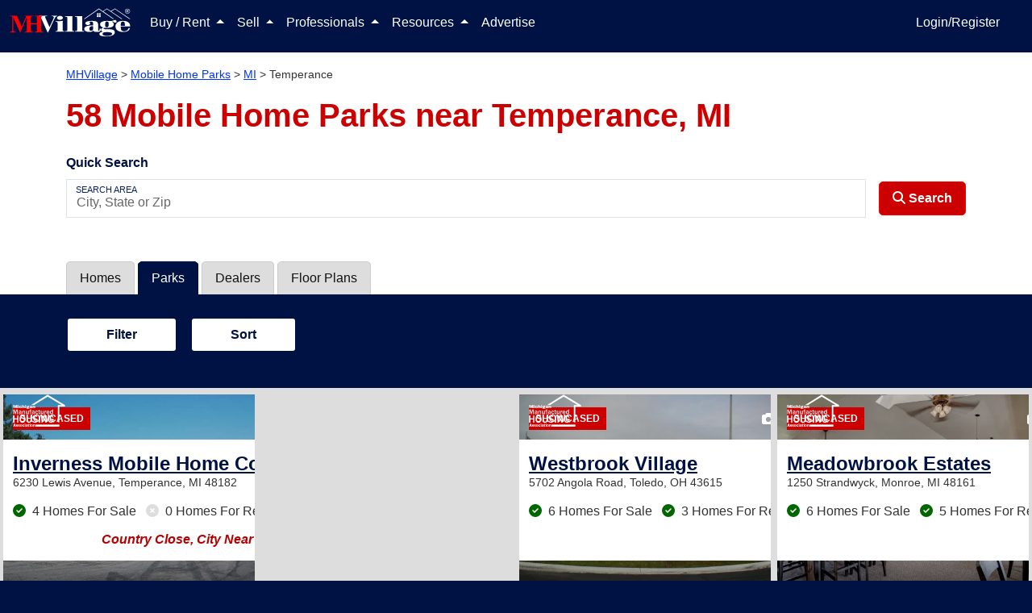

--- FILE ---
content_type: text/html; charset=utf-8
request_url: https://www.mhvillage.com/parks/mi/temperance
body_size: 51537
content:
<!DOCTYPE html><html lang="en" data-critters-container><head>
        <meta charset="utf-8">
        <title>58 Mobile Home Parks near Temperance, MI | MHVillage</title>
        <meta name="description" content="Browse mobile home parks near Temperance, MI. Search by all-age or 55-plus communities. Find homes for sale or rent and view available lots in a nearby community.">
        <base href="/">
        <meta property="og:title" content>
        <meta property="og:image" content>
        <meta property="og:url" content>
        <meta property="og:type" content>
        <meta property="og:description" content>
        <meta property="fb:app_id" content>
        <meta property="og:image:height" content>
        <meta property="og:image:width" content>
        <style type="text/css" id="fa-auto-css">:root, :host {
  --fa-font-solid: normal 900 1em/1 "Font Awesome 6 Solid";
  --fa-font-regular: normal 400 1em/1 "Font Awesome 6 Regular";
  --fa-font-light: normal 300 1em/1 "Font Awesome 6 Light";
  --fa-font-thin: normal 100 1em/1 "Font Awesome 6 Thin";
  --fa-font-duotone: normal 900 1em/1 "Font Awesome 6 Duotone";
  --fa-font-sharp-solid: normal 900 1em/1 "Font Awesome 6 Sharp";
  --fa-font-sharp-regular: normal 400 1em/1 "Font Awesome 6 Sharp";
  --fa-font-sharp-light: normal 300 1em/1 "Font Awesome 6 Sharp";
  --fa-font-sharp-thin: normal 100 1em/1 "Font Awesome 6 Sharp";
  --fa-font-brands: normal 400 1em/1 "Font Awesome 6 Brands";
}

svg:not(:root).svg-inline--fa, svg:not(:host).svg-inline--fa {
  overflow: visible;
  box-sizing: content-box;
}

.svg-inline--fa {
  display: var(--fa-display, inline-block);
  height: 1em;
  overflow: visible;
  vertical-align: -0.125em;
}
.svg-inline--fa.fa-2xs {
  vertical-align: 0.1em;
}
.svg-inline--fa.fa-xs {
  vertical-align: 0em;
}
.svg-inline--fa.fa-sm {
  vertical-align: -0.0714285705em;
}
.svg-inline--fa.fa-lg {
  vertical-align: -0.2em;
}
.svg-inline--fa.fa-xl {
  vertical-align: -0.25em;
}
.svg-inline--fa.fa-2xl {
  vertical-align: -0.3125em;
}
.svg-inline--fa.fa-pull-left {
  margin-right: var(--fa-pull-margin, 0.3em);
  width: auto;
}
.svg-inline--fa.fa-pull-right {
  margin-left: var(--fa-pull-margin, 0.3em);
  width: auto;
}
.svg-inline--fa.fa-li {
  width: var(--fa-li-width, 2em);
  top: 0.25em;
}
.svg-inline--fa.fa-fw {
  width: var(--fa-fw-width, 1.25em);
}

.fa-layers svg.svg-inline--fa {
  bottom: 0;
  left: 0;
  margin: auto;
  position: absolute;
  right: 0;
  top: 0;
}

.fa-layers-counter, .fa-layers-text {
  display: inline-block;
  position: absolute;
  text-align: center;
}

.fa-layers {
  display: inline-block;
  height: 1em;
  position: relative;
  text-align: center;
  vertical-align: -0.125em;
  width: 1em;
}
.fa-layers svg.svg-inline--fa {
  -webkit-transform-origin: center center;
          transform-origin: center center;
}

.fa-layers-text {
  left: 50%;
  top: 50%;
  -webkit-transform: translate(-50%, -50%);
          transform: translate(-50%, -50%);
  -webkit-transform-origin: center center;
          transform-origin: center center;
}

.fa-layers-counter {
  background-color: var(--fa-counter-background-color, #ff253a);
  border-radius: var(--fa-counter-border-radius, 1em);
  box-sizing: border-box;
  color: var(--fa-inverse, #fff);
  line-height: var(--fa-counter-line-height, 1);
  max-width: var(--fa-counter-max-width, 5em);
  min-width: var(--fa-counter-min-width, 1.5em);
  overflow: hidden;
  padding: var(--fa-counter-padding, 0.25em 0.5em);
  right: var(--fa-right, 0);
  text-overflow: ellipsis;
  top: var(--fa-top, 0);
  -webkit-transform: scale(var(--fa-counter-scale, 0.25));
          transform: scale(var(--fa-counter-scale, 0.25));
  -webkit-transform-origin: top right;
          transform-origin: top right;
}

.fa-layers-bottom-right {
  bottom: var(--fa-bottom, 0);
  right: var(--fa-right, 0);
  top: auto;
  -webkit-transform: scale(var(--fa-layers-scale, 0.25));
          transform: scale(var(--fa-layers-scale, 0.25));
  -webkit-transform-origin: bottom right;
          transform-origin: bottom right;
}

.fa-layers-bottom-left {
  bottom: var(--fa-bottom, 0);
  left: var(--fa-left, 0);
  right: auto;
  top: auto;
  -webkit-transform: scale(var(--fa-layers-scale, 0.25));
          transform: scale(var(--fa-layers-scale, 0.25));
  -webkit-transform-origin: bottom left;
          transform-origin: bottom left;
}

.fa-layers-top-right {
  top: var(--fa-top, 0);
  right: var(--fa-right, 0);
  -webkit-transform: scale(var(--fa-layers-scale, 0.25));
          transform: scale(var(--fa-layers-scale, 0.25));
  -webkit-transform-origin: top right;
          transform-origin: top right;
}

.fa-layers-top-left {
  left: var(--fa-left, 0);
  right: auto;
  top: var(--fa-top, 0);
  -webkit-transform: scale(var(--fa-layers-scale, 0.25));
          transform: scale(var(--fa-layers-scale, 0.25));
  -webkit-transform-origin: top left;
          transform-origin: top left;
}

.fa-1x {
  font-size: 1em;
}

.fa-2x {
  font-size: 2em;
}

.fa-3x {
  font-size: 3em;
}

.fa-4x {
  font-size: 4em;
}

.fa-5x {
  font-size: 5em;
}

.fa-6x {
  font-size: 6em;
}

.fa-7x {
  font-size: 7em;
}

.fa-8x {
  font-size: 8em;
}

.fa-9x {
  font-size: 9em;
}

.fa-10x {
  font-size: 10em;
}

.fa-2xs {
  font-size: 0.625em;
  line-height: 0.1em;
  vertical-align: 0.225em;
}

.fa-xs {
  font-size: 0.75em;
  line-height: 0.0833333337em;
  vertical-align: 0.125em;
}

.fa-sm {
  font-size: 0.875em;
  line-height: 0.0714285718em;
  vertical-align: 0.0535714295em;
}

.fa-lg {
  font-size: 1.25em;
  line-height: 0.05em;
  vertical-align: -0.075em;
}

.fa-xl {
  font-size: 1.5em;
  line-height: 0.0416666682em;
  vertical-align: -0.125em;
}

.fa-2xl {
  font-size: 2em;
  line-height: 0.03125em;
  vertical-align: -0.1875em;
}

.fa-fw {
  text-align: center;
  width: 1.25em;
}

.fa-ul {
  list-style-type: none;
  margin-left: var(--fa-li-margin, 2.5em);
  padding-left: 0;
}
.fa-ul > li {
  position: relative;
}

.fa-li {
  left: calc(var(--fa-li-width, 2em) * -1);
  position: absolute;
  text-align: center;
  width: var(--fa-li-width, 2em);
  line-height: inherit;
}

.fa-border {
  border-color: var(--fa-border-color, #eee);
  border-radius: var(--fa-border-radius, 0.1em);
  border-style: var(--fa-border-style, solid);
  border-width: var(--fa-border-width, 0.08em);
  padding: var(--fa-border-padding, 0.2em 0.25em 0.15em);
}

.fa-pull-left {
  float: left;
  margin-right: var(--fa-pull-margin, 0.3em);
}

.fa-pull-right {
  float: right;
  margin-left: var(--fa-pull-margin, 0.3em);
}

.fa-beat {
  -webkit-animation-name: fa-beat;
          animation-name: fa-beat;
  -webkit-animation-delay: var(--fa-animation-delay, 0s);
          animation-delay: var(--fa-animation-delay, 0s);
  -webkit-animation-direction: var(--fa-animation-direction, normal);
          animation-direction: var(--fa-animation-direction, normal);
  -webkit-animation-duration: var(--fa-animation-duration, 1s);
          animation-duration: var(--fa-animation-duration, 1s);
  -webkit-animation-iteration-count: var(--fa-animation-iteration-count, infinite);
          animation-iteration-count: var(--fa-animation-iteration-count, infinite);
  -webkit-animation-timing-function: var(--fa-animation-timing, ease-in-out);
          animation-timing-function: var(--fa-animation-timing, ease-in-out);
}

.fa-bounce {
  -webkit-animation-name: fa-bounce;
          animation-name: fa-bounce;
  -webkit-animation-delay: var(--fa-animation-delay, 0s);
          animation-delay: var(--fa-animation-delay, 0s);
  -webkit-animation-direction: var(--fa-animation-direction, normal);
          animation-direction: var(--fa-animation-direction, normal);
  -webkit-animation-duration: var(--fa-animation-duration, 1s);
          animation-duration: var(--fa-animation-duration, 1s);
  -webkit-animation-iteration-count: var(--fa-animation-iteration-count, infinite);
          animation-iteration-count: var(--fa-animation-iteration-count, infinite);
  -webkit-animation-timing-function: var(--fa-animation-timing, cubic-bezier(0.28, 0.84, 0.42, 1));
          animation-timing-function: var(--fa-animation-timing, cubic-bezier(0.28, 0.84, 0.42, 1));
}

.fa-fade {
  -webkit-animation-name: fa-fade;
          animation-name: fa-fade;
  -webkit-animation-delay: var(--fa-animation-delay, 0s);
          animation-delay: var(--fa-animation-delay, 0s);
  -webkit-animation-direction: var(--fa-animation-direction, normal);
          animation-direction: var(--fa-animation-direction, normal);
  -webkit-animation-duration: var(--fa-animation-duration, 1s);
          animation-duration: var(--fa-animation-duration, 1s);
  -webkit-animation-iteration-count: var(--fa-animation-iteration-count, infinite);
          animation-iteration-count: var(--fa-animation-iteration-count, infinite);
  -webkit-animation-timing-function: var(--fa-animation-timing, cubic-bezier(0.4, 0, 0.6, 1));
          animation-timing-function: var(--fa-animation-timing, cubic-bezier(0.4, 0, 0.6, 1));
}

.fa-beat-fade {
  -webkit-animation-name: fa-beat-fade;
          animation-name: fa-beat-fade;
  -webkit-animation-delay: var(--fa-animation-delay, 0s);
          animation-delay: var(--fa-animation-delay, 0s);
  -webkit-animation-direction: var(--fa-animation-direction, normal);
          animation-direction: var(--fa-animation-direction, normal);
  -webkit-animation-duration: var(--fa-animation-duration, 1s);
          animation-duration: var(--fa-animation-duration, 1s);
  -webkit-animation-iteration-count: var(--fa-animation-iteration-count, infinite);
          animation-iteration-count: var(--fa-animation-iteration-count, infinite);
  -webkit-animation-timing-function: var(--fa-animation-timing, cubic-bezier(0.4, 0, 0.6, 1));
          animation-timing-function: var(--fa-animation-timing, cubic-bezier(0.4, 0, 0.6, 1));
}

.fa-flip {
  -webkit-animation-name: fa-flip;
          animation-name: fa-flip;
  -webkit-animation-delay: var(--fa-animation-delay, 0s);
          animation-delay: var(--fa-animation-delay, 0s);
  -webkit-animation-direction: var(--fa-animation-direction, normal);
          animation-direction: var(--fa-animation-direction, normal);
  -webkit-animation-duration: var(--fa-animation-duration, 1s);
          animation-duration: var(--fa-animation-duration, 1s);
  -webkit-animation-iteration-count: var(--fa-animation-iteration-count, infinite);
          animation-iteration-count: var(--fa-animation-iteration-count, infinite);
  -webkit-animation-timing-function: var(--fa-animation-timing, ease-in-out);
          animation-timing-function: var(--fa-animation-timing, ease-in-out);
}

.fa-shake {
  -webkit-animation-name: fa-shake;
          animation-name: fa-shake;
  -webkit-animation-delay: var(--fa-animation-delay, 0s);
          animation-delay: var(--fa-animation-delay, 0s);
  -webkit-animation-direction: var(--fa-animation-direction, normal);
          animation-direction: var(--fa-animation-direction, normal);
  -webkit-animation-duration: var(--fa-animation-duration, 1s);
          animation-duration: var(--fa-animation-duration, 1s);
  -webkit-animation-iteration-count: var(--fa-animation-iteration-count, infinite);
          animation-iteration-count: var(--fa-animation-iteration-count, infinite);
  -webkit-animation-timing-function: var(--fa-animation-timing, linear);
          animation-timing-function: var(--fa-animation-timing, linear);
}

.fa-spin {
  -webkit-animation-name: fa-spin;
          animation-name: fa-spin;
  -webkit-animation-delay: var(--fa-animation-delay, 0s);
          animation-delay: var(--fa-animation-delay, 0s);
  -webkit-animation-direction: var(--fa-animation-direction, normal);
          animation-direction: var(--fa-animation-direction, normal);
  -webkit-animation-duration: var(--fa-animation-duration, 2s);
          animation-duration: var(--fa-animation-duration, 2s);
  -webkit-animation-iteration-count: var(--fa-animation-iteration-count, infinite);
          animation-iteration-count: var(--fa-animation-iteration-count, infinite);
  -webkit-animation-timing-function: var(--fa-animation-timing, linear);
          animation-timing-function: var(--fa-animation-timing, linear);
}

.fa-spin-reverse {
  --fa-animation-direction: reverse;
}

.fa-pulse,
.fa-spin-pulse {
  -webkit-animation-name: fa-spin;
          animation-name: fa-spin;
  -webkit-animation-direction: var(--fa-animation-direction, normal);
          animation-direction: var(--fa-animation-direction, normal);
  -webkit-animation-duration: var(--fa-animation-duration, 1s);
          animation-duration: var(--fa-animation-duration, 1s);
  -webkit-animation-iteration-count: var(--fa-animation-iteration-count, infinite);
          animation-iteration-count: var(--fa-animation-iteration-count, infinite);
  -webkit-animation-timing-function: var(--fa-animation-timing, steps(8));
          animation-timing-function: var(--fa-animation-timing, steps(8));
}

@media (prefers-reduced-motion: reduce) {
  .fa-beat,
.fa-bounce,
.fa-fade,
.fa-beat-fade,
.fa-flip,
.fa-pulse,
.fa-shake,
.fa-spin,
.fa-spin-pulse {
    -webkit-animation-delay: -1ms;
            animation-delay: -1ms;
    -webkit-animation-duration: 1ms;
            animation-duration: 1ms;
    -webkit-animation-iteration-count: 1;
            animation-iteration-count: 1;
    -webkit-transition-delay: 0s;
            transition-delay: 0s;
    -webkit-transition-duration: 0s;
            transition-duration: 0s;
  }
}
@-webkit-keyframes fa-beat {
  0%, 90% {
    -webkit-transform: scale(1);
            transform: scale(1);
  }
  45% {
    -webkit-transform: scale(var(--fa-beat-scale, 1.25));
            transform: scale(var(--fa-beat-scale, 1.25));
  }
}
@keyframes fa-beat {
  0%, 90% {
    -webkit-transform: scale(1);
            transform: scale(1);
  }
  45% {
    -webkit-transform: scale(var(--fa-beat-scale, 1.25));
            transform: scale(var(--fa-beat-scale, 1.25));
  }
}
@-webkit-keyframes fa-bounce {
  0% {
    -webkit-transform: scale(1, 1) translateY(0);
            transform: scale(1, 1) translateY(0);
  }
  10% {
    -webkit-transform: scale(var(--fa-bounce-start-scale-x, 1.1), var(--fa-bounce-start-scale-y, 0.9)) translateY(0);
            transform: scale(var(--fa-bounce-start-scale-x, 1.1), var(--fa-bounce-start-scale-y, 0.9)) translateY(0);
  }
  30% {
    -webkit-transform: scale(var(--fa-bounce-jump-scale-x, 0.9), var(--fa-bounce-jump-scale-y, 1.1)) translateY(var(--fa-bounce-height, -0.5em));
            transform: scale(var(--fa-bounce-jump-scale-x, 0.9), var(--fa-bounce-jump-scale-y, 1.1)) translateY(var(--fa-bounce-height, -0.5em));
  }
  50% {
    -webkit-transform: scale(var(--fa-bounce-land-scale-x, 1.05), var(--fa-bounce-land-scale-y, 0.95)) translateY(0);
            transform: scale(var(--fa-bounce-land-scale-x, 1.05), var(--fa-bounce-land-scale-y, 0.95)) translateY(0);
  }
  57% {
    -webkit-transform: scale(1, 1) translateY(var(--fa-bounce-rebound, -0.125em));
            transform: scale(1, 1) translateY(var(--fa-bounce-rebound, -0.125em));
  }
  64% {
    -webkit-transform: scale(1, 1) translateY(0);
            transform: scale(1, 1) translateY(0);
  }
  100% {
    -webkit-transform: scale(1, 1) translateY(0);
            transform: scale(1, 1) translateY(0);
  }
}
@keyframes fa-bounce {
  0% {
    -webkit-transform: scale(1, 1) translateY(0);
            transform: scale(1, 1) translateY(0);
  }
  10% {
    -webkit-transform: scale(var(--fa-bounce-start-scale-x, 1.1), var(--fa-bounce-start-scale-y, 0.9)) translateY(0);
            transform: scale(var(--fa-bounce-start-scale-x, 1.1), var(--fa-bounce-start-scale-y, 0.9)) translateY(0);
  }
  30% {
    -webkit-transform: scale(var(--fa-bounce-jump-scale-x, 0.9), var(--fa-bounce-jump-scale-y, 1.1)) translateY(var(--fa-bounce-height, -0.5em));
            transform: scale(var(--fa-bounce-jump-scale-x, 0.9), var(--fa-bounce-jump-scale-y, 1.1)) translateY(var(--fa-bounce-height, -0.5em));
  }
  50% {
    -webkit-transform: scale(var(--fa-bounce-land-scale-x, 1.05), var(--fa-bounce-land-scale-y, 0.95)) translateY(0);
            transform: scale(var(--fa-bounce-land-scale-x, 1.05), var(--fa-bounce-land-scale-y, 0.95)) translateY(0);
  }
  57% {
    -webkit-transform: scale(1, 1) translateY(var(--fa-bounce-rebound, -0.125em));
            transform: scale(1, 1) translateY(var(--fa-bounce-rebound, -0.125em));
  }
  64% {
    -webkit-transform: scale(1, 1) translateY(0);
            transform: scale(1, 1) translateY(0);
  }
  100% {
    -webkit-transform: scale(1, 1) translateY(0);
            transform: scale(1, 1) translateY(0);
  }
}
@-webkit-keyframes fa-fade {
  50% {
    opacity: var(--fa-fade-opacity, 0.4);
  }
}
@keyframes fa-fade {
  50% {
    opacity: var(--fa-fade-opacity, 0.4);
  }
}
@-webkit-keyframes fa-beat-fade {
  0%, 100% {
    opacity: var(--fa-beat-fade-opacity, 0.4);
    -webkit-transform: scale(1);
            transform: scale(1);
  }
  50% {
    opacity: 1;
    -webkit-transform: scale(var(--fa-beat-fade-scale, 1.125));
            transform: scale(var(--fa-beat-fade-scale, 1.125));
  }
}
@keyframes fa-beat-fade {
  0%, 100% {
    opacity: var(--fa-beat-fade-opacity, 0.4);
    -webkit-transform: scale(1);
            transform: scale(1);
  }
  50% {
    opacity: 1;
    -webkit-transform: scale(var(--fa-beat-fade-scale, 1.125));
            transform: scale(var(--fa-beat-fade-scale, 1.125));
  }
}
@-webkit-keyframes fa-flip {
  50% {
    -webkit-transform: rotate3d(var(--fa-flip-x, 0), var(--fa-flip-y, 1), var(--fa-flip-z, 0), var(--fa-flip-angle, -180deg));
            transform: rotate3d(var(--fa-flip-x, 0), var(--fa-flip-y, 1), var(--fa-flip-z, 0), var(--fa-flip-angle, -180deg));
  }
}
@keyframes fa-flip {
  50% {
    -webkit-transform: rotate3d(var(--fa-flip-x, 0), var(--fa-flip-y, 1), var(--fa-flip-z, 0), var(--fa-flip-angle, -180deg));
            transform: rotate3d(var(--fa-flip-x, 0), var(--fa-flip-y, 1), var(--fa-flip-z, 0), var(--fa-flip-angle, -180deg));
  }
}
@-webkit-keyframes fa-shake {
  0% {
    -webkit-transform: rotate(-15deg);
            transform: rotate(-15deg);
  }
  4% {
    -webkit-transform: rotate(15deg);
            transform: rotate(15deg);
  }
  8%, 24% {
    -webkit-transform: rotate(-18deg);
            transform: rotate(-18deg);
  }
  12%, 28% {
    -webkit-transform: rotate(18deg);
            transform: rotate(18deg);
  }
  16% {
    -webkit-transform: rotate(-22deg);
            transform: rotate(-22deg);
  }
  20% {
    -webkit-transform: rotate(22deg);
            transform: rotate(22deg);
  }
  32% {
    -webkit-transform: rotate(-12deg);
            transform: rotate(-12deg);
  }
  36% {
    -webkit-transform: rotate(12deg);
            transform: rotate(12deg);
  }
  40%, 100% {
    -webkit-transform: rotate(0deg);
            transform: rotate(0deg);
  }
}
@keyframes fa-shake {
  0% {
    -webkit-transform: rotate(-15deg);
            transform: rotate(-15deg);
  }
  4% {
    -webkit-transform: rotate(15deg);
            transform: rotate(15deg);
  }
  8%, 24% {
    -webkit-transform: rotate(-18deg);
            transform: rotate(-18deg);
  }
  12%, 28% {
    -webkit-transform: rotate(18deg);
            transform: rotate(18deg);
  }
  16% {
    -webkit-transform: rotate(-22deg);
            transform: rotate(-22deg);
  }
  20% {
    -webkit-transform: rotate(22deg);
            transform: rotate(22deg);
  }
  32% {
    -webkit-transform: rotate(-12deg);
            transform: rotate(-12deg);
  }
  36% {
    -webkit-transform: rotate(12deg);
            transform: rotate(12deg);
  }
  40%, 100% {
    -webkit-transform: rotate(0deg);
            transform: rotate(0deg);
  }
}
@-webkit-keyframes fa-spin {
  0% {
    -webkit-transform: rotate(0deg);
            transform: rotate(0deg);
  }
  100% {
    -webkit-transform: rotate(360deg);
            transform: rotate(360deg);
  }
}
@keyframes fa-spin {
  0% {
    -webkit-transform: rotate(0deg);
            transform: rotate(0deg);
  }
  100% {
    -webkit-transform: rotate(360deg);
            transform: rotate(360deg);
  }
}
.fa-rotate-90 {
  -webkit-transform: rotate(90deg);
          transform: rotate(90deg);
}

.fa-rotate-180 {
  -webkit-transform: rotate(180deg);
          transform: rotate(180deg);
}

.fa-rotate-270 {
  -webkit-transform: rotate(270deg);
          transform: rotate(270deg);
}

.fa-flip-horizontal {
  -webkit-transform: scale(-1, 1);
          transform: scale(-1, 1);
}

.fa-flip-vertical {
  -webkit-transform: scale(1, -1);
          transform: scale(1, -1);
}

.fa-flip-both,
.fa-flip-horizontal.fa-flip-vertical {
  -webkit-transform: scale(-1, -1);
          transform: scale(-1, -1);
}

.fa-rotate-by {
  -webkit-transform: rotate(var(--fa-rotate-angle, 0));
          transform: rotate(var(--fa-rotate-angle, 0));
}

.fa-stack {
  display: inline-block;
  vertical-align: middle;
  height: 2em;
  position: relative;
  width: 2.5em;
}

.fa-stack-1x,
.fa-stack-2x {
  bottom: 0;
  left: 0;
  margin: auto;
  position: absolute;
  right: 0;
  top: 0;
  z-index: var(--fa-stack-z-index, auto);
}

.svg-inline--fa.fa-stack-1x {
  height: 1em;
  width: 1.25em;
}
.svg-inline--fa.fa-stack-2x {
  height: 2em;
  width: 2.5em;
}

.fa-inverse {
  color: var(--fa-inverse, #fff);
}

.sr-only,
.fa-sr-only {
  position: absolute;
  width: 1px;
  height: 1px;
  padding: 0;
  margin: -1px;
  overflow: hidden;
  clip: rect(0, 0, 0, 0);
  white-space: nowrap;
  border-width: 0;
}

.sr-only-focusable:not(:focus),
.fa-sr-only-focusable:not(:focus) {
  position: absolute;
  width: 1px;
  height: 1px;
  padding: 0;
  margin: -1px;
  overflow: hidden;
  clip: rect(0, 0, 0, 0);
  white-space: nowrap;
  border-width: 0;
}

.svg-inline--fa .fa-primary {
  fill: var(--fa-primary-color, currentColor);
  opacity: var(--fa-primary-opacity, 1);
}

.svg-inline--fa .fa-secondary {
  fill: var(--fa-secondary-color, currentColor);
  opacity: var(--fa-secondary-opacity, 0.4);
}

.svg-inline--fa.fa-swap-opacity .fa-primary {
  opacity: var(--fa-secondary-opacity, 0.4);
}

.svg-inline--fa.fa-swap-opacity .fa-secondary {
  opacity: var(--fa-primary-opacity, 1);
}

.svg-inline--fa mask .fa-primary,
.svg-inline--fa mask .fa-secondary {
  fill: black;
}

.fad.fa-inverse,
.fa-duotone.fa-inverse {
  color: var(--fa-inverse, #fff);
}</style><link rel="apple-touch-icon-precomposed" href="https://assets.mhvillage.com/favicon-152x152.png?v=2">
        <link rel="apple-touch-icon-precomposed" sizes="57x57" href="https://assets.mhvillage.com/favicon-57x57.png">
        <link rel="apple-touch-icon-precomposed" sizes="114x114" href="https://assets.mhvillage.com/favicon-114x114.png">
        <link rel="apple-touch-icon-precomposed" sizes="72x72" href="https://assets.mhvillage.com/favicon-72x72.png">
        <link rel="apple-touch-icon-precomposed" sizes="144x144" href="https://assets.mhvillage.com/favicon-144x144.png">
        <link rel="apple-touch-icon-precomposed" sizes="60x60" href="https://assets.mhvillage.com/favicon-60x60.png">
        <link rel="apple-touch-icon-precomposed" sizes="120x120" href="https://assets.mhvillage.com/favicon-120x120.png">
        <link rel="apple-touch-icon-precomposed" sizes="76x76" href="https://assets.mhvillage.com/favicon-76x76.png">
        <link rel="apple-touch-icon-precomposed" sizes="152x152" href="https://assets.mhvillage.com/favicon-152x152.png">
        <link rel="apple-touch-icon" sizes="120x120" href="https://assets.mhvillage.com/favicon-120x120.png">
        <link rel="apple-touch-icon" sizes="152x152" href="https://assets.mhvillage.com/favicon-152x152.png">
        <link rel="apple-touch-icon" sizes="180x180" href="https://assets.mhvillage.com/favicon-180x180.png">

        <link rel="icon" sizes="228x228" type="image/png" href="https://assets.mhvillage.com/favicon-228x228.png?v=2">
        <link rel="icon" sizes="196x196" type="image/png" href="https://assets.mhvillage.com/favicon-196x196.png?v=2">
        <link rel="icon" sizes="195x195" type="image/png" href="https://assets.mhvillage.com/favicon-195x195.png?v=2">
        <link rel="icon" sizes="180x180" type="image/png" href="https://assets.mhvillage.com/favicon-180x180.png?v=2">
        <link rel="icon" sizes="152x152" type="image/png" href="https://assets.mhvillage.com/favicon-152x152.png?v=2">
        <link rel="icon" sizes="144x144" type="image/png" href="https://assets.mhvillage.com/favicon-144x144.png?v=2">
        <link rel="icon" sizes="128x128" type="image/png" href="https://assets.mhvillage.com/favicon-128x128.png?v=2">
        <link rel="icon" sizes="120x120" type="image/png" href="https://assets.mhvillage.com/favicon-120x120.png?v=2">
        <link rel="icon" sizes="96x96" type="image/png" href="https://assets.mhvillage.com/favicon-96x96.png?v=2">
        <link rel="icon" sizes="76x76" type="image/png" href="https://assets.mhvillage.com/favicon-76x76.png?v=2">
        <link rel="icon" sizes="57x57" type="image/png" href="https://assets.mhvillage.com/favicon-57x57.png?v=2">
        <link rel="icon" sizes="32x32" type="image/png" href="https://assets.mhvillage.com/favicon-32x32.png?v=2">
        <link rel="icon" sizes="16x16" type="image/png" href="https://assets.mhvillage.com/favicon-16x16.png?v=2">
        <link rel="icon" sizes="16x16 32x32" href="https://assets.mhvillage.com/favicon.ico?v=2">

        <link rel="shortcut icon" sizes="196x196" href="https://assets.mhvillage.com/favicon-196x196.png?v=2">

        <meta name="msapplication-TileColor" content="#FFFFFF">
        <meta name="msapplication-TileImage" content="/favicon-144x144.png?v=2">

        <meta name="application-name" content="MHVillage">
        <meta name="viewport" content="width=device-width, initial-scale=1">
        <link rel="icon" type="image/x-icon" href="https://assets.mhvillage.com/favicon.ico">

        <link rel="manifest" href="/manifest.json">
    <style>@charset "UTF-8";:root{--bs-blue:#0d6efd;--bs-indigo:#6610f2;--bs-purple:#6f42c1;--bs-pink:#d63384;--bs-red:rgb(204, 0, 0);--bs-orange:#fd7e14;--bs-yellow:#ffc107;--bs-green:#198754;--bs-teal:#20c997;--bs-cyan:#0dcaf0;--bs-black:#000;--bs-gray:#6c757d;--bs-gray-dark:#343a40;--bs-gray-100:#f8f9fa;--bs-gray-200:#e9ecef;--bs-gray-300:#dee2e6;--bs-gray-400:#ced4da;--bs-gray-500:#adb5bd;--bs-gray-600:#6c757d;--bs-gray-700:#495057;--bs-gray-800:#343a40;--bs-gray-900:#212529;--bs-brand-black:rgb(17, 17, 17);--bs-brand-tertiary:rgb(102, 102, 102);--bs-brand-tertiary-accent:rgb(204, 204, 204);--bs-white:rgb(255, 255, 255);--bs-brand-mhv-blue:rgb(0, 17, 68);--bs-brand-mhv-midnight:rgb(0, 0, 34);--bs-brand-mhv-sky:rgb(0, 51, 255);--bs-brand-mhv-red:rgb(204, 0, 0);--bs-brand-mhv-fire:rgb(255, 0, 0);--bs-brand-mist:rgb(221, 221, 221);--bs-brand-mhv-gray:rgb(102, 102, 102);--bs-brand-mhv-sky-light:#e6ebff;--bs-supporting-secondary:rgb(0, 102, 0);--bs-supporting-secondary-shadow:rgb(0, 51, 0);--bs-supporting-mhv-orange:rgb(255, 85, 0);--bs-supporting-mhv-green:rgb(0, 102, 0);--bs-supporting-mhv-lime:rgb(155, 220, 0);--bs-supporting-mhv-pine:rgb(0, 51, 0);--bs-supporting-mhv-magenta:rgb(187, 0, 153);--bs-supporting-mhv-canary:rgb(255, 221, 0);--bs-supporting-mhv-pollen:rgb(255, 255, 204);--bs-supporting-mhv-grape:rgb(68, 0, 68);--bs-supporting-mhv-ginger:rgb(204, 119, 0);--bs-success:#e2ebdd;--bs-neutral-primary:rgb(170, 170, 170);--bs-neutral-primary-accent:rgb(239, 239, 239);--bs-neutral-ivory:rgb(240, 234, 216);--bs-neutral-steam:rgb(239, 239, 239);--bs-brand-tertiary-shadow:rgb(51, 51, 51);--bs-brand-mhv-gray-charcoal:rgb(51, 51, 51);--bs-brand-mhv-gray-neutral-battleship:rgb(136, 136, 136);--bs-facebook:#4469b0;--bs-google:#db3236;--bs-twitter:#2696dd;--bs-instagram:#e1306c;--bs-pinterest:#e60023;--bs-supporting-mhv-gold-dimmed:#fff2d9;--bs-supporting-mhv-silver:rgb(102, 102, 102);--bs-supporting-mhv-bronze:rgb(134, 89, 45);--bs-supporting-mhv-metallic-gold:rgb(153, 102, 0);--bs-primary:rgb(0, 17, 68);--bs-danger:rgb(204, 0, 0);--bs-blue:rgb(0, 17, 68);--bs-brand-black-rgb:17, 17, 17;--bs-brand-tertiary-rgb:102, 102, 102;--bs-brand-tertiary-accent-rgb:204, 204, 204;--bs-brand-mhv-blue-rgb:0, 17, 68;--bs-brand-mhv-midnight-rgb:0, 0, 34;--bs-brand-mhv-sky-rgb:0, 51, 255;--bs-brand-mhv-red-rgb:204, 0, 0;--bs-brand-mhv-fire-rgb:255, 0, 0;--bs-brand-mist-rgb:221, 221, 221;--bs-brand-mhv-gray-rgb:102, 102, 102;--bs-brand-mhv-sky-light-rgb:230, 235, 255;--bs-supporting-secondary-rgb:0, 102, 0;--bs-supporting-secondary-shadow-rgb:0, 51, 0;--bs-supporting-mhv-orange-rgb:255, 85, 0;--bs-supporting-mhv-green-rgb:0, 102, 0;--bs-supporting-mhv-lime-rgb:155, 220, 0;--bs-supporting-mhv-pine-rgb:0, 51, 0;--bs-supporting-mhv-magenta-rgb:187, 0, 153;--bs-supporting-mhv-canary-rgb:255, 221, 0;--bs-supporting-mhv-pollen-rgb:255, 255, 204;--bs-supporting-mhv-grape-rgb:68, 0, 68;--bs-supporting-mhv-ginger-rgb:204, 119, 0;--bs-success-rgb:226, 235, 221;--bs-neutral-primary-rgb:170, 170, 170;--bs-neutral-primary-accent-rgb:239, 239, 239;--bs-neutral-ivory-rgb:240, 234, 216;--bs-neutral-steam-rgb:239, 239, 239;--bs-brand-tertiary-shadow-rgb:51, 51, 51;--bs-brand-mhv-gray-charcoal-rgb:51, 51, 51;--bs-brand-mhv-gray-neutral-battleship-rgb:136, 136, 136;--bs-facebook-rgb:68, 105, 176;--bs-google-rgb:219, 50, 54;--bs-twitter-rgb:38, 150, 221;--bs-instagram-rgb:225, 48, 108;--bs-pinterest-rgb:230, 0, 35;--bs-supporting-mhv-gold-dimmed-rgb:255, 242, 217;--bs-supporting-mhv-silver-rgb:102, 102, 102;--bs-supporting-mhv-bronze-rgb:134, 89, 45;--bs-supporting-mhv-metallic-gold-rgb:153, 102, 0;--bs-primary-rgb:0, 17, 68;--bs-danger-rgb:204, 0, 0;--bs-blue-rgb:0, 17, 68;--bs-primary-text-emphasis:#00071b;--bs-secondary-text-emphasis:#520000;--bs-success-text-emphasis:#0a3622;--bs-info-text-emphasis:#055160;--bs-warning-text-emphasis:#664d03;--bs-danger-text-emphasis:#520000;--bs-light-text-emphasis:#495057;--bs-dark-text-emphasis:#495057;--bs-primary-bg-subtle:#cccfda;--bs-secondary-bg-subtle:#f5cccc;--bs-success-bg-subtle:#d1e7dd;--bs-info-bg-subtle:#cff4fc;--bs-warning-bg-subtle:#fff3cd;--bs-danger-bg-subtle:#f5cccc;--bs-light-bg-subtle:#fcfcfd;--bs-dark-bg-subtle:#ced4da;--bs-primary-border-subtle:#99a0b4;--bs-secondary-border-subtle:#eb9999;--bs-success-border-subtle:#a3cfbb;--bs-info-border-subtle:#9eeaf9;--bs-warning-border-subtle:#ffe69c;--bs-danger-border-subtle:#eb9999;--bs-light-border-subtle:#e9ecef;--bs-dark-border-subtle:#adb5bd;--bs-white-rgb:255, 255, 255;--bs-black-rgb:0, 0, 0;--bs-font-sans-serif:Arial, Helvetica, sans-serif;--bs-font-monospace:SFMono-Regular, Menlo, Monaco, Consolas, "Liberation Mono", "Courier New", monospace;--bs-gradient:linear-gradient(180deg, rgba(255, 255, 255, .15), rgba(255, 255, 255, 0));--bs-body-font-family:Arial, Helvetica, sans-serif;--bs-body-font-size:1rem;--bs-body-font-weight:400;--bs-body-line-height:1.5;--bs-body-color:rgb(51, 51, 51);--bs-body-color-rgb:51, 51, 51;--bs-body-bg:#fff;--bs-body-bg-rgb:255, 255, 255;--bs-emphasis-color:#000;--bs-emphasis-color-rgb:0, 0, 0;--bs-secondary-color:rgba(51, 51, 51, .75);--bs-secondary-color-rgb:51, 51, 51;--bs-secondary-bg:#e9ecef;--bs-secondary-bg-rgb:233, 236, 239;--bs-tertiary-color:rgba(51, 51, 51, .5);--bs-tertiary-color-rgb:51, 51, 51;--bs-tertiary-bg:#f8f9fa;--bs-tertiary-bg-rgb:248, 249, 250;--bs-heading-color:rgb(0, 17, 68);--bs-link-color:rgb(0, 51, 255);--bs-link-color-rgb:0, 51, 255;--bs-link-decoration:underline;--bs-link-hover-color:rgb(204, 0, 0);--bs-link-hover-color-rgb:204, 0, 0;--bs-code-color:#d63384;--bs-highlight-color:rgb(51, 51, 51);--bs-highlight-bg:#fff3cd;--bs-border-width:1px;--bs-border-style:solid;--bs-border-color:#dee2e6;--bs-border-color-translucent:rgba(0, 0, 0, .175);--bs-border-radius:5px;--bs-border-radius-sm:0;--bs-border-radius-lg:0;--bs-border-radius-xl:1rem;--bs-border-radius-xxl:2rem;--bs-border-radius-2xl:var(--bs-border-radius-xxl);--bs-border-radius-pill:50rem;--bs-box-shadow:0 .5rem 1rem rgba(0, 0, 0, .15);--bs-box-shadow-sm:0 .125rem .25rem rgba(0, 0, 0, .075);--bs-box-shadow-lg:0 1rem 3rem rgba(0, 0, 0, .175);--bs-box-shadow-inset:inset 0 1px 2px rgba(0, 0, 0, .075);--bs-focus-ring-width:.25rem;--bs-focus-ring-opacity:.25;--bs-focus-ring-color:rgba(0, 17, 68, .25);--bs-form-valid-color:#198754;--bs-form-valid-border-color:#198754;--bs-form-invalid-color:rgb(204, 0, 0);--bs-form-invalid-border-color:rgb(204, 0, 0)}*,*:before,*:after{box-sizing:border-box}@media (prefers-reduced-motion: no-preference){:root{scroll-behavior:smooth}}body{margin:0;font-family:var(--bs-body-font-family);font-size:var(--bs-body-font-size);font-weight:var(--bs-body-font-weight);line-height:var(--bs-body-line-height);color:var(--bs-body-color);text-align:var(--bs-body-text-align);background-color:var(--bs-body-bg);-webkit-text-size-adjust:100%;-webkit-tap-highlight-color:rgba(0,0,0,0)}iframe{border:0}:root{--bs-breakpoint-xs:0;--bs-breakpoint-sm:576px;--bs-breakpoint-md:768px;--bs-breakpoint-lg:992px;--bs-breakpoint-xl:1200px;--bs-breakpoint-xxl:1700px}@media print{@page{size:a3}*{color:#000}body{min-width:992px!important}}:root{--brand-black:rgb(17, 17, 17);--brand-tertiary:rgb(102, 102, 102);--brand-tertiary-accent:rgb(204, 204, 204);--white:rgb(255, 255, 255);--brand-mhv-blue:rgb(0, 17, 68);--brand-mhv-midnight:rgb(0, 0, 34);--brand-mhv-sky:rgb(0, 51, 255);--brand-mhv-red:rgb(204, 0, 0);--brand-mhv-fire:rgb(255, 0, 0);--brand-mist:rgb(221, 221, 221);--brand-mhv-gray:rgb(102, 102, 102);--brand-mhv-sky-light:#e6ebff;--supporting-secondary:rgb(0, 102, 0);--supporting-secondary-shadow:rgb(0, 51, 0);--supporting-mhv-orange:rgb(255, 85, 0);--supporting-mhv-green:rgb(0, 102, 0);--supporting-mhv-lime:rgb(155, 220, 0);--supporting-mhv-pine:rgb(0, 51, 0);--supporting-mhv-magenta:rgb(187, 0, 153);--supporting-mhv-canary:rgb(255, 221, 0);--supporting-mhv-pollen:rgb(255, 255, 204);--supporting-mhv-grape:rgb(68, 0, 68);--supporting-mhv-ginger:rgb(204, 119, 0);--success:#e2ebdd;--neutral-primary:rgb(170, 170, 170);--neutral-primary-accent:rgb(239, 239, 239);--neutral-ivory:rgb(240, 234, 216);--neutral-steam:rgb(239, 239, 239);--brand-tertiary-shadow:rgb(51, 51, 51);--brand-mhv-gray-charcoal:rgb(51, 51, 51);--brand-mhv-gray-neutral-battleship:rgb(136, 136, 136);--facebook:#4469b0;--google:#db3236;--twitter:#2696dd;--instagram:#e1306c;--pinterest:#e60023;--supporting-mhv-gold-dimmed:#fff2d9;--supporting-mhv-silver:rgb(102, 102, 102);--supporting-mhv-bronze:rgb(134, 89, 45);--supporting-mhv-metallic-gold:rgb(153, 102, 0);--primary:rgb(0, 17, 68);--danger:rgb(204, 0, 0);--blue:rgb(0, 17, 68)}:root{--success:#67b247;--error:#b60000;--info:#e3f2ff;--warning:#ffcc00;--danger:#b60000;--heading:#000022;--body:#000022;--brand-black-0:#ffffff;--brand-black-1:#eeeeee;--brand-black-2:#dddddd;--brand-black-3:#cccccc;--brand-black-5:#888888;--brand-black-6:#666666;--brand-black-7:#454545;--brand-black-8:#333333;--brand-black-9:#111111;--brand-pine-9:#003311;--brand-midnight-9:#000022;--brand-midnight-7:#4b5d8d;--brand-mhv-blue-0:#e6eff8;--brand-mhv-blue-3:#a8c7e6;--brand-mhv-blue-4:#8fb7df;--brand-mhv-blue-5:#72a4d7;--brand-mhv-blue-9:#0a2463;--brand-mhv-green-9:#006611;--brand-sky-0:#f2f9ff;--brand-sky-8:#1988f0;--brand-sky-9:#0061bd;--brand-fire-0:#fff0ef;--brand-fire-2:#ffdedc;--brand-fire-9:#dd0000;--brand-lime-0:#e2ebdd;--brand-crimson-9:#830000;--brand-green-9:#061;--brand-mhv-red-9:#b60000;--supporting-ginger-9:#c77400;--bronze:#86592d;--gold:#996600;--silver:#666666;--supporting-canary-0:#f8f0d7;--supporting-canary-9:#ffcc00;--supporting-grape-9:#440044;--supporting-gold-9:#fa0;--neutral-driftwood-9:#6f625a;--facebook:#4469b0;--google:#db3236;--twitter:#2696dd;--instagram:#e1306c;--pinterest:#e60023}html,body{background:#014}body{font-family:Arial,Helvetica,sans-serif;background:#fff}@media print{*,*:before,*:after{text-shadow:none!important;box-shadow:none!important}}:root{--fa-font-solid:normal 900 1em/1 "Font Awesome 6 Solid";--fa-font-regular:normal 400 1em/1 "Font Awesome 6 Regular";--fa-font-light:normal 300 1em/1 "Font Awesome 6 Light";--fa-font-thin:normal 100 1em/1 "Font Awesome 6 Thin";--fa-font-duotone:normal 900 1em/1 "Font Awesome 6 Duotone";--fa-font-sharp-solid:normal 900 1em/1 "Font Awesome 6 Sharp";--fa-font-sharp-regular:normal 400 1em/1 "Font Awesome 6 Sharp";--fa-font-sharp-light:normal 300 1em/1 "Font Awesome 6 Sharp";--fa-font-sharp-thin:normal 100 1em/1 "Font Awesome 6 Sharp";--fa-font-brands:normal 400 1em/1 "Font Awesome 6 Brands"}</style><link rel="stylesheet" href="https://assets.mhvillage.com/styles.ae7f0a738d9e4cfb.css" media="all"><style ng-app-id="serverApp">.skip-link[_ngcontent-serverApp-c2523768147]{color:#000;font-weight:700;left:50%;padding:4px;position:absolute;transform:translateY(-200%);transition:transform .3s}.skip-link[_ngcontent-serverApp-c2523768147]:focus{transform:translateY(0)}</style><style ng-app-id="serverApp">.light[_ngcontent-serverApp-c1471234160]   span[_ngcontent-serverApp-c1471234160]{color:#fff}.light[_ngcontent-serverApp-c1471234160]   svg[_ngcontent-serverApp-c1471234160]   path[_ngcontent-serverApp-c1471234160]{fill:#fff}.dark[_ngcontent-serverApp-c1471234160]   span[_ngcontent-serverApp-c1471234160]{color:#0a2463}.dark[_ngcontent-serverApp-c1471234160]   svg[_ngcontent-serverApp-c1471234160]   path[_ngcontent-serverApp-c1471234160]{fill:#0a2463}button[_ngcontent-serverApp-c1471234160]{border:none;background:none;line-height:1rem}button[_ngcontent-serverApp-c1471234160]:focus{box-shadow:none}span[_ngcontent-serverApp-c1471234160]{font-size:.65em}</style><style ng-app-id="serverApp">.default-footer .seperator{color:#0061bd}.default-footer p,.default-footer a{color:#fff}.default-footer a:link,.default-footer a:visited{color:#fff!important}.default-footer a:active,.default-footer a:hover{text-decoration:underline;color:#fff}.default-footer .facebook-button{line-height:1.5em}.default-footer .facebook-button:hover{background-color:#4469b0}.default-footer .instagram-button{line-height:1.5em}.default-footer .instagram-button:hover{background-color:#e1306c}.default-footer .twitter-button{line-height:1.5em}.default-footer .twitter-button:hover{background-color:#000}.default-footer .pinterest-button{line-height:1.5em}.default-footer .pinterest-button:hover{background-color:#e60023}
</style><style ng-app-id="serverApp">.active-link[_ngcontent-serverApp-c1263122865]{font-weight:700!important}</style><style ng-app-id="serverApp">.nav-tabs[_ngcontent-serverApp-c4045634069]{border-bottom:none;margin-bottom:0;position:relative}.nav-tabs[_ngcontent-serverApp-c4045634069]   .nav-item[_ngcontent-serverApp-c4045634069]{background:#ddd;border-radius:10% 10% 0 0;max-width:120px}.nav-tabs[_ngcontent-serverApp-c4045634069]   .nav-item[_ngcontent-serverApp-c4045634069]:hover, .nav-tabs[_ngcontent-serverApp-c4045634069]   .nav-item[_ngcontent-serverApp-c4045634069]:focus, .nav-tabs[_ngcontent-serverApp-c4045634069]   .nav-item.active[_ngcontent-serverApp-c4045634069]{background:#014;border-color:#014}.nav-tabs[_ngcontent-serverApp-c4045634069]   .nav-item[_ngcontent-serverApp-c4045634069]:hover   *[_ngcontent-serverApp-c4045634069], .nav-tabs[_ngcontent-serverApp-c4045634069]   .nav-item[_ngcontent-serverApp-c4045634069]:focus   *[_ngcontent-serverApp-c4045634069], .nav-tabs[_ngcontent-serverApp-c4045634069]   .nav-item.active[_ngcontent-serverApp-c4045634069]   *[_ngcontent-serverApp-c4045634069]{text-decoration:none;color:#fff}.nav-tabs[_ngcontent-serverApp-c4045634069]   .nav-item[_ngcontent-serverApp-c4045634069]:hover   .nav-link[_ngcontent-serverApp-c4045634069], .nav-tabs[_ngcontent-serverApp-c4045634069]   .nav-item[_ngcontent-serverApp-c4045634069]:focus   .nav-link[_ngcontent-serverApp-c4045634069], .nav-tabs[_ngcontent-serverApp-c4045634069]   .nav-item.active[_ngcontent-serverApp-c4045634069]   .nav-link[_ngcontent-serverApp-c4045634069]{border:1px solid #014}.nav-tabs[_ngcontent-serverApp-c4045634069]   .nav-item[_ngcontent-serverApp-c4045634069]   .nav-link[_ngcontent-serverApp-c4045634069]{border:1px solid #ccc;padding:5px;border-bottom-width:0;color:#111}</style><style ng-app-id="serverApp">.fixed-width-pagination-wrapper[_ngcontent-serverApp-c3919613526]{max-width:1600px;margin:0 auto}</style><style ng-app-id="serverApp">#places[_ngcontent-serverApp-c1301985448]   .include-scrollbar[_ngcontent-serverApp-c1301985448]{max-height:30vh;overflow-y:scroll}@media (min-width: 992px){#places[_ngcontent-serverApp-c1301985448]   .include-scrollbar[_ngcontent-serverApp-c1301985448]{max-height:15vh}}@media (min-width: 1200px){#places[_ngcontent-serverApp-c1301985448]   .include-scrollbar[_ngcontent-serverApp-c1301985448]{max-height:18vh}}@media (min-width: 1700px){#places[_ngcontent-serverApp-c1301985448]   .include-scrollbar[_ngcontent-serverApp-c1301985448]{max-height:20vh}}.searchbar[_ngcontent-serverApp-c1301985448], .search-select[_ngcontent-serverApp-c1301985448]{font-size:1rem;background:#fff}.search-error[_ngcontent-serverApp-c1301985448]{top:100%}.overhaul[_ngcontent-serverApp-c1301985448]{border-top-left-radius:var(--bs-border-radius)!important;border-bottom-left-radius:var(--bs-border-radius)!important;border:1px solid #4b5d8d;min-height:55px}#search-area-note[_ngcontent-serverApp-c1301985448]{position:absolute;left:.8rem;top:5px;color:#0a2463;text-transform:uppercase;font-size:11px;z-index:1000}.clear-button[_ngcontent-serverApp-c1301985448]{position:absolute;right:0;height:100%;display:flex;align-items:center;bottom:0;z-index:1000;line-height:0px}.dropdown-item[_ngcontent-serverApp-c1301985448]:hover{text-decoration:none}.dropdown-item[_ngcontent-serverApp-c1301985448]:active{text-decoration:none;color:#fff}</style><style ng-app-id="serverApp">.modal-open-button[_ngcontent-serverApp-c2182881732]{position:relative}.modal-open-button[_ngcontent-serverApp-c2182881732]   .circle-badge[_ngcontent-serverApp-c2182881732]{width:20px;height:20px;line-height:20px;text-align:center;padding:0;background:#c00;color:#fff;border-radius:50%;position:absolute;top:-10px;right:-7px}</style><link rel="canonical" href="https://www.mhvillage.com/parks/mi/temperance"><style ng-app-id="serverApp">img[_ngcontent-serverApp-c3790327767]{object-fit:cover;max-width:100%;width:100%;height:100%}</style><style ng-app-id="serverApp">.badge-icon[_ngcontent-serverApp-c475648408]{padding:.4rem}</style></head>
    <body>
        <noscript><iframe src="https://www.googletagmanager.com/ns.html?id=GTM-NGPL4G7" height="0" width="0" style="display: none; visibility: hidden"></iframe></noscript>
        <app-root _nghost-serverapp-c2523768147 ng-version="18.2.5" ng-server-context="ssr"><main _ngcontent-serverapp-c2523768147 class="legacy ng-star-inserted"><a _ngcontent-serverapp-c2523768147 rel="nofollow" fragment="content" tabindex="0" class="skip-link bg-brand-mhv-blue text-white ng-star-inserted" href="/parks/mi/temperance#content"> Skip to content </a><!----><app-layout _ngcontent-serverapp-c2523768147><layout-default-navbar class="ng-star-inserted"><nav class="navbar navbar-expand-lg fixed-top legacy"><div class="container-fluid"><div class="menu-bar d-flex d-lg-inline align-items-center"><a routerlink="/" tabindex="0" class="fc-white" href="/"><img alt="MHVillage, Inc. Logo" class="img-fluid navbar-brand-logo me-3" src="https://assets.mhvillage.com/assets/image/logo/MHV-Logo-White-Text.svg"></a><ui-menu-dropdown-button buttonclass="fc-brand-mhv-blue-9" class="ms-auto" _nghost-serverapp-c1471234160><button _ngcontent-serverapp-c1471234160 type="button" data-toggle="collapse" data-target="#navbarTogglerDemo02" aria-controls="navbarTogglerDemo02" aria-expanded="false" aria-label="Toggle navigation" class="navbar-toggler light"><svg _ngcontent-serverapp-c1471234160="" width="36" height="24" viewBox="0 0 36 24" fill="none" xmlns="http://www.w3.org/2000/svg"><path _ngcontent-serverapp-c1471234160="" d="M0 24V21H36V24H0ZM0 13.5V10.5H36V13.5H0ZM0 3V0H36V3H0Z"/></svg><span _ngcontent-serverapp-c1471234160 class="mobile-nav-menu-text d-block text-uppercase mt-1">Menu</span></button></ui-menu-dropdown-button></div><div id="navbarCollapse" class="collapse navbar-collapse"><div class="navbar-background"></div><ul class="navbar-nav me-auto"><li class="nav-item dropdown ng-star-inserted" title="Buy / Rent"><a tabindex="0" role="button" data-toggle="dropdown" aria-haspopup="true" aria-expanded="false" class="nav-link dropdown-toggle closed" id="navbar-dropdown-0"> Buy / Rent </a><div role="menu" class="dropdown-menu" aria-labeled-by="navbar-dropdown-0"><ui-anchor-link target="submenuItem.target" _nghost-serverapp-c1263122865 class="ng-star-inserted"><a _ngcontent-serverapp-c1263122865 role="link" uia11yfocusable title="Mobile Homes for Sale" href="/homes" class="dropdown-item ng-star-inserted"><!----><span _ngcontent-serverapp-c1263122865>Mobile Homes for Sale</span><!----></a><!----><!----><!----><!----></ui-anchor-link><!----><div class="dropdown-divider ng-star-inserted"></div><!----><!----><ui-anchor-link target="submenuItem.target" _nghost-serverapp-c1263122865 class="ng-star-inserted"><a _ngcontent-serverapp-c1263122865 role="link" uia11yfocusable title="Mobile Homes for Rent" href="/homes/rent" class="dropdown-item ng-star-inserted"><!----><span _ngcontent-serverapp-c1263122865>Mobile Homes for Rent</span><!----></a><!----><!----><!----><!----></ui-anchor-link><!----><div class="dropdown-divider ng-star-inserted"></div><!----><!----><ui-anchor-link target="submenuItem.target" _nghost-serverapp-c1263122865 class="ng-star-inserted"><a _ngcontent-serverapp-c1263122865 role="link" uia11yfocusable title="Mobile Home Parks" href="/parks" class="dropdown-item ng-star-inserted"><!----><span _ngcontent-serverapp-c1263122865>Mobile Home Parks</span><!----></a><!----><!----><!----><!----></ui-anchor-link><!----><div class="dropdown-divider ng-star-inserted"></div><!----><!----><ui-anchor-link target="submenuItem.target" _nghost-serverapp-c1263122865 class="ng-star-inserted"><a _ngcontent-serverapp-c1263122865 role="link" uia11yfocusable title="Mobile Home Dealers" href="/dealers" class="dropdown-item ng-star-inserted"><!----><span _ngcontent-serverapp-c1263122865>Mobile Home Dealers</span><!----></a><!----><!----><!----><!----></ui-anchor-link><!----><div class="dropdown-divider ng-star-inserted"></div><!----><!----><ui-anchor-link target="submenuItem.target" _nghost-serverapp-c1263122865 class="ng-star-inserted"><a _ngcontent-serverapp-c1263122865 role="link" uia11yfocusable title="Mobile Home Floor Plans" href="/floorplans" class="dropdown-item ng-star-inserted"><!----><span _ngcontent-serverapp-c1263122865>Mobile Home Floor Plans</span><!----></a><!----><!----><!----><!----></ui-anchor-link><!----><!----><!----><!----></div></li><li class="nav-item dropdown ng-star-inserted" title="Sell"><a tabindex="0" role="button" data-toggle="dropdown" aria-haspopup="true" aria-expanded="false" class="nav-link dropdown-toggle closed" id="navbar-dropdown-1"> Sell </a><div role="menu" class="dropdown-menu" aria-labeled-by="navbar-dropdown-1"><ui-anchor-link target="submenuItem.target" _nghost-serverapp-c1263122865 class="ng-star-inserted"><a _ngcontent-serverapp-c1263122865 role="link" uia11yfocusable title="Sell My Mobile Home" href="/homes/start" class="dropdown-item ng-star-inserted"><!----><span _ngcontent-serverapp-c1263122865>Sell My Mobile Home</span><!----></a><!----><!----><!----><!----></ui-anchor-link><!----><div class="dropdown-divider ng-star-inserted"></div><!----><!----><ui-anchor-link target="submenuItem.target" _nghost-serverapp-c1263122865 class="ng-star-inserted"><a _ngcontent-serverapp-c1263122865 role="link" uia11yfocusable title="Find Dealers" href="/dealers" class="dropdown-item ng-star-inserted"><!----><span _ngcontent-serverapp-c1263122865>Find Dealers</span><!----></a><!----><!----><!----><!----></ui-anchor-link><!----><div class="dropdown-divider ng-star-inserted"></div><!----><!----><ui-anchor-link target="submenuItem.target" _nghost-serverapp-c1263122865 class="ng-star-inserted"><a _ngcontent-serverapp-c1263122865 role="link" uia11yfocusable title="Get Mobile Home Value" href="/mobile-home-book-value" class="dropdown-item ng-star-inserted"><!----><span _ngcontent-serverapp-c1263122865>Get Mobile Home Value</span><!----></a><!----><!----><!----><!----></ui-anchor-link><!----><!----><!----><!----></div></li><li class="nav-item dropdown ng-star-inserted" title="Professionals"><a tabindex="0" role="button" data-toggle="dropdown" aria-haspopup="true" aria-expanded="false" class="nav-link dropdown-toggle closed" id="navbar-dropdown-2"> Professionals </a><div role="menu" class="dropdown-menu" aria-labeled-by="navbar-dropdown-2"><ui-anchor-link target="submenuItem.target" _nghost-serverapp-c1263122865 class="ng-star-inserted"><a _ngcontent-serverapp-c1263122865 role="link" uia11yfocusable title="List Homes for Sale or Rent" href="/homes/start" class="dropdown-item ng-star-inserted"><!----><span _ngcontent-serverapp-c1263122865>List Homes for Sale or Rent</span><!----></a><!----><!----><!----><!----></ui-anchor-link><!----><div class="dropdown-divider ng-star-inserted"></div><!----><!----><ui-anchor-link target="submenuItem.target" _nghost-serverapp-c1263122865 class="ng-star-inserted"><!----><a _ngcontent-serverapp-c1263122865 rel="noopener" role="link" uia11yfocusable href="/Communities/ShowcaseWhy.php" target="submenuItem.target" title="Get Community Leads" class="dropdown-item ng-star-inserted"><!----> Get Community Leads <!----></a><!----><!----><!----></ui-anchor-link><!----><div class="dropdown-divider ng-star-inserted"></div><!----><!----><ui-anchor-link target="submenuItem.target" _nghost-serverapp-c1263122865 class="ng-star-inserted"><a _ngcontent-serverapp-c1263122865 role="link" uia11yfocusable title="Mobile Home Park Lists" href="/mobile-home-park-lists" class="dropdown-item ng-star-inserted"><!----><span _ngcontent-serverapp-c1263122865>Mobile Home Park Lists</span><!----></a><!----><!----><!----><!----></ui-anchor-link><!----><!----><!----><!----></div></li><li class="nav-item dropdown ng-star-inserted" title="Resources"><a tabindex="0" role="button" data-toggle="dropdown" aria-haspopup="true" aria-expanded="false" class="nav-link dropdown-toggle closed" id="navbar-dropdown-3"> Resources </a><div role="menu" class="dropdown-menu" aria-labeled-by="navbar-dropdown-3"><ui-anchor-link target="submenuItem.target" _nghost-serverapp-c1263122865 class="ng-star-inserted"><!----><a _ngcontent-serverapp-c1263122865 rel="noopener" role="link" uia11yfocusable href="https://resources.mhvillage.com" target="submenuItem.target" title="Manufactured &amp; Mobile Home Resources" class="dropdown-item ng-star-inserted"><!----> Manufactured &amp; Mobile Home Resources <!----></a><!----><!----><!----></ui-anchor-link><!----><div class="dropdown-divider ng-star-inserted"></div><!----><!----><ui-anchor-link target="submenuItem.target" _nghost-serverapp-c1263122865 class="ng-star-inserted"><!----><a _ngcontent-serverapp-c1263122865 rel="noopener" role="link" uia11yfocusable href="https://resources.mhvillage.com/buyers" target="submenuItem.target" title="Buyers Guide" class="dropdown-item ng-star-inserted"><!----> Buyers Guide <!----></a><!----><!----><!----></ui-anchor-link><!----><div class="dropdown-divider ng-star-inserted"></div><!----><!----><ui-anchor-link target="submenuItem.target" _nghost-serverapp-c1263122865 class="ng-star-inserted"><!----><a _ngcontent-serverapp-c1263122865 rel="noopener" role="link" uia11yfocusable href="https://resources.mhvillage.com/sellers" target="submenuItem.target" title="Sellers Guide" class="dropdown-item ng-star-inserted"><!----> Sellers Guide <!----></a><!----><!----><!----></ui-anchor-link><!----><div class="dropdown-divider ng-star-inserted"></div><!----><!----><ui-anchor-link target="submenuItem.target" _nghost-serverapp-c1263122865 class="ng-star-inserted"><!----><a _ngcontent-serverapp-c1263122865 rel="noopener" role="link" uia11yfocusable href="https://resources.mhvillage.com/trends" target="submenuItem.target" title="Manufactured Home Trends" class="dropdown-item ng-star-inserted"><!----> Manufactured Home Trends <!----></a><!----><!----><!----></ui-anchor-link><!----><div class="dropdown-divider ng-star-inserted"></div><!----><!----><ui-anchor-link target="submenuItem.target" _nghost-serverapp-c1263122865 class="ng-star-inserted"><!----><a _ngcontent-serverapp-c1263122865 rel="noopener" role="link" uia11yfocusable href="https://resources.mhvillage.com/lifestyle" target="submenuItem.target" title="Living in a Mobile Home" class="dropdown-item ng-star-inserted"><!----> Living in a Mobile Home <!----></a><!----><!----><!----></ui-anchor-link><!----><div class="dropdown-divider ng-star-inserted"></div><!----><!----><ui-anchor-link target="submenuItem.target" _nghost-serverapp-c1263122865 class="ng-star-inserted"><!----><a _ngcontent-serverapp-c1263122865 rel="noopener" role="link" uia11yfocusable href="https://resources.mhvillage.com/mobile-home-parts-supplies" target="submenuItem.target" title="Mobile Home Parts &amp; Services" class="dropdown-item ng-star-inserted"><!----> Mobile Home Parts &amp; Services <!----></a><!----><!----><!----></ui-anchor-link><!----><div class="dropdown-divider ng-star-inserted"></div><!----><!----><ui-anchor-link target="submenuItem.target" _nghost-serverapp-c1263122865 class="ng-star-inserted"><!----><a _ngcontent-serverapp-c1263122865 rel="noopener" role="link" uia11yfocusable href="https://resources.mhvillage.com/buyers/financing/mobile-home-insurance-guide" target="submenuItem.target" title="Mobile Home Insurance" class="dropdown-item ng-star-inserted"><!----> Mobile Home Insurance <!----></a><!----><!----><!----></ui-anchor-link><!----><div class="dropdown-divider ng-star-inserted"></div><!----><!----><ui-anchor-link target="submenuItem.target" _nghost-serverapp-c1263122865 class="ng-star-inserted"><!----><a _ngcontent-serverapp-c1263122865 rel="noopener" role="link" uia11yfocusable href="https://blog.mhvillage.com" target="submenuItem.target" title="Mobile Home Blog" class="dropdown-item ng-star-inserted"><!----> Mobile Home Blog <!----></a><!----><!----><!----></ui-anchor-link><!----><div class="dropdown-divider ng-star-inserted"></div><!----><!----><ui-anchor-link target="submenuItem.target" _nghost-serverapp-c1263122865 class="ng-star-inserted"><!----><a _ngcontent-serverapp-c1263122865 rel="noopener" role="link" uia11yfocusable href="https://mhinsider.com" target="submenuItem.target" title="Manufactured Housing Industry News" class="dropdown-item ng-star-inserted"><!----> Manufactured Housing Industry News <!----></a><!----><!----><!----></ui-anchor-link><!----><!----><!----><!----></div></li><!----><li title="Advertise" class="nav-item"><a tabindex="0" class="nav-link fc-white" href="https://advertise.mhvillage.com">Advertise</a></li></ul><ul class="nav navbar-nav nav-right justify-content-end"><li class="nav-item ng-star-inserted"><a rel="nofollow" class="nav-link" href="/login">Login/Register</a></li><!----><!----><!----></ul></div></div></nav></layout-default-navbar><!----><router-outlet _ngcontent-serverapp-c2523768147><section _ngcontent-serverapp-c2523768147 id="content"></section></router-outlet><ng-component class="ng-star-inserted"><router-outlet></router-outlet><ng-component class="ng-star-inserted"><div class="margin-xs-top-65px ng-star-inserted"><div class="container"><div class="row"><div class="col-12 margin-xs-top-15px ng-star-inserted"><ui-breadcrumb-widget-component><ui-structured-data-widget-component><script type="application/ld+json">{
  "@context": "http://schema.org",
  "@type": "BreadcrumbList",
  "itemListElement": [
    {
      "@type": "ListItem",
      "position": 1,
      "item": {
        "@id": "https://www.mhvillage.com",
        "name": "MHVillage"
      }
    },
    {
      "@type": "ListItem",
      "position": 2,
      "item": {
        "@id": "https://www.mhvillage.com/parks",
        "name": "Mobile Home Parks"
      }
    },
    {
      "@type": "ListItem",
      "position": 3,
      "item": {
        "@id": "https://www.mhvillage.com/parks/mi",
        "name": "MI"
      }
    },
    {
      "@type": "ListItem",
      "position": 4,
      "item": {
        "@id": "https://www.mhvillage.com/parks/mi/temperance",
        "name": "Temperance"
      }
    }
  ]
}</script></ui-structured-data-widget-component><small class="ng-star-inserted"><a a11y.focusable class="fc-brand-mhv-sky ng-star-inserted" href="/">MHVillage</a><span class="ng-star-inserted"> &gt; </span><!----><!----><!----></small><small class="ng-star-inserted"><a a11y.focusable class="fc-brand-mhv-sky ng-star-inserted" href="/parks">Mobile Home Parks</a><span class="ng-star-inserted"> &gt; </span><!----><!----><!----></small><small class="ng-star-inserted"><a a11y.focusable class="fc-brand-mhv-sky ng-star-inserted" href="/parks/mi">MI</a><span class="ng-star-inserted"> &gt; </span><!----><!----><!----></small><small class="ng-star-inserted"><span class="ng-star-inserted">Temperance</span><!----><!----></small><!----></ui-breadcrumb-widget-component></div><!----><!----></div><div class="row"><div class="col-12 margin-xs-top-15px"><search-results-page-title-widget><h1 class="fc-brand-mhv-red ng-star-inserted" data-test-id="search-results-page-header">58  Mobile Home Parks near Temperance, MI</h1><!----><!----></search-results-page-title-widget></div></div><div class="row"><div class="col-12 margin-xs-top-15px mb-3 mb-sm-3"><app-inline-place-autocomplete searchtype="parks" title="quickSearch"><p class="text-primary fw-bold mb-0 ng-star-inserted">Quick Search</p><!----><!----><div class="d-flex justify-content-center flex-wrap flex-sm-nowrap align-items-center"><app-place-autocomplete-input class="me-sm-3 my-2 flex-grow-1" _nghost-serverapp-c1301985448><div _ngcontent-serverapp-c1301985448 class="input-group"><div _ngcontent-serverapp-c1301985448 class="d-sm-flex w-100 align-items-center"><div _ngcontent-serverapp-c1301985448 class="d-flex flex-column flex-grow-1 position-relative"><label _ngcontent-serverapp-c1301985448 for="autocomplete-input" class="screen-reader-only ng-star-inserted">Search for Parks in</label><div _ngcontent-serverapp-c1301985448 class="input-group position-relative ng-star-inserted"><input _ngcontent-serverapp-c1301985448 id="autocomplete-input" type="search" title="Search Area" autocomplete="off" class="form-control searchbar rounded-0 pt-3 ng-untouched ng-pristine ng-valid" placeholder="City, State or Zip" value><small _ngcontent-serverapp-c1301985448 id="search-area-note">Search Area</small><!----></div><!----><!----><!----><!----><!----></div></div></div></app-place-autocomplete-input><span class="w-100 d-sm-none"></span><div class="text-nowrap"><ui-button buttonname="Search" role="none"><button role="button" tabindex="0" type="button" class="btn btn-danger fc-white fw-bold rounded-2 my-1 px-3 py-2"><!----><!----><fa-icon class="ng-fa-icon"><svg role="img" aria-hidden="true" focusable="false" data-prefix="fas" data-icon="magnifying-glass" class="svg-inline--fa fa-magnifying-glass" xmlns="http://www.w3.org/2000/svg" viewBox="0 0 512 512"><path fill="currentColor" d="M416 208c0 45.9-14.9 88.3-40 122.7L502.6 457.4c12.5 12.5 12.5 32.8 0 45.3s-32.8 12.5-45.3 0L330.7 376c-34.4 25.2-76.8 40-122.7 40C93.1 416 0 322.9 0 208S93.1 0 208 0S416 93.1 416 208zM208 352a144 144 0 1 0 0-288 144 144 0 1 0 0 288z"/></svg></fa-icon> Search <!----></button></ui-button></div><div class="text-nowrap"></div></div></app-inline-place-autocomplete></div></div><div class="row"><div class="col-12 col-md-9 col-lg-6 margin-xs-top-30px"><ui-tab-navigation fill="true" _nghost-serverapp-c4045634069><ul _ngcontent-serverapp-c4045634069 class="nav nav-tabs d-flex justify-content-start m-0 navFill ng-star-inserted"><li _ngcontent-serverapp-c4045634069 class="cursor-pointer nav-item me-1 px-0 ng-star-inserted"><a _ngcontent-serverapp-c4045634069 class="cursor-pointer nav-link py-2 px-sm-3 px-md-2 px-lg-3 ng-star-inserted" href="/homes/mi/temperance"><span _ngcontent-serverapp-c4045634069 class="w-100 text-center">Homes</span></a><!----><!----></li><li _ngcontent-serverapp-c4045634069 class="cursor-pointer nav-item me-1 px-0 active ng-star-inserted"><a _ngcontent-serverapp-c4045634069 class="cursor-pointer nav-link py-2 px-sm-3 px-md-2 px-lg-3 ng-star-inserted" href="/parks/mi/temperance"><span _ngcontent-serverapp-c4045634069 class="w-100 text-center">Parks</span></a><!----><!----></li><li _ngcontent-serverapp-c4045634069 class="cursor-pointer nav-item me-1 px-0 ng-star-inserted"><a _ngcontent-serverapp-c4045634069 class="cursor-pointer nav-link py-2 px-sm-3 px-md-2 px-lg-3 ng-star-inserted" href="/dealers/mi/temperance"><span _ngcontent-serverapp-c4045634069 class="w-100 text-center">Dealers</span></a><!----><!----></li><li _ngcontent-serverapp-c4045634069 class="cursor-pointer nav-item me-1 px-0 ng-star-inserted"><a _ngcontent-serverapp-c4045634069 class="cursor-pointer nav-link py-2 px-sm-3 px-md-2 px-lg-3 ng-star-inserted" href="/floorplans/mi"><span _ngcontent-serverapp-c4045634069 class="w-100 text-center">Floor Plans</span></a><!----><!----></li><!----></ul><!----></ui-tab-navigation></div></div></div><ui-filter-sorting-bar _nghost-serverapp-c1489167579 class="ng-star-inserted"><div _ngcontent-serverapp-c1489167579 class="bg-brand-mhv-blue py-4"><div _ngcontent-serverapp-c1489167579 class="container"><div _ngcontent-serverapp-c1489167579 class="d-flex align-items-center flex-wrap flex-md-nowrap"><ui-entity-search-result-filter _ngcontent-serverapp-c1489167579 class="order-0 ng-star-inserted" _nghost-serverapp-c2182881732><button _ngcontent-serverapp-c2182881732 type="button" class="btn btn-white-primary-border-red-active border border-primary border-2 fc-primary fw-bold rounded-2 my-1 px-3 py-2 py-sm-2 px-sm-5 me-3 modal-open-button" data-test-id="filter-button"> Filter <!----><!----></button></ui-entity-search-result-filter><!----><ui-entity-search-result-sorting _ngcontent-serverapp-c1489167579 class="order-1 ng-star-inserted"><div class="d-flex align-items-center"><ui-button><button role="button" tabindex="0" type="button" class="btn btn-white-primary-border-red-active border border-primary border-2 fc-primary fw-bold rounded-2 my-1 px-3 py-2 py-sm-2 px-sm-5 me-3 modal-open-button"><!----><!----><!----> Sort <!----></button></ui-button></div></ui-entity-search-result-sorting><!----><!----><!----></div><div _ngcontent-serverapp-c1489167579 class="d-flex mt-md-3 ng-star-inserted"><ui-active-filters _ngcontent-serverapp-c1489167579><!----></ui-active-filters></div><!----></div></div></ui-filter-sorting-bar><!----><!----><!----><app-entity-card-paginator-pane pagetype="result" _nghost-serverapp-c3919613526><div _ngcontent-serverapp-c3919613526 class="ng-star-inserted bg-brand-mist"><div _ngcontent-serverapp-c3919613526 class="fixed-width-pagination-wrapper"><app-pagination-widget _ngcontent-serverapp-c3919613526><!----><!----><div class="container-fluid paginated-result-container ng-star-inserted"><!----><app-entity-cards _ngcontent-serverapp-c3919613526><div class="row ng-star-inserted"><!----><div class="mt-2 px-1 col-xl-3 col-lg-4 col-md-6 col-sm-6 ng-star-inserted"><ui-entity-card-widget><ui-park-card class="ng-star-inserted"><!----><ui-structured-data-widget-component class="ng-star-inserted"><script type="application/ld+json">{
  "@context": "http://schema.org",
  "@type": "LocalBusiness",
  "image": "https://www.mhvillage.com/listing-photos/6488007.jpg?type=600&mod=1386768720",
  "name": "Inverness Mobile Home Community",
  "address": {
    "@type": "PostalAddress",
    "streetAddress": "6230 Lewis Avenue",
    "addressLocality": "Temperance",
    "addressRegion": "MI",
    "postalCode": "48182"
  },
  "telephone": "",
  "geo": {
    "@type": [
      "GeoCoordinates"
    ],
    "latitude": 41.79069,
    "longitude": -83.58813
  }
}</script></ui-structured-data-widget-component><!----><div class="entity-slide overflow-hidden ng-star-inserted" style="height: 400px;"><div class="entity-card-img-layer overflow-hidden" style="height: 250px;"><ui-entity-thumbnail type="parks" _nghost-serverapp-c3790327767><div _ngcontent-serverapp-c3790327767 style="height: 250px;" class="shadow-gradient ng-star-inserted"><ui-image _ngcontent-serverapp-c3790327767><picture class="ng-star-inserted"><!----><!----><!----><source media="(min-width: 576px)" srcset="https://images.mhvillage.com/park-photos/6488007.jpg?type=600&amp;mod=1386768720" loading="lazy" class="w-100 h-100 img-cover ng-star-inserted"><!----><!----><img role="none" src="https://images.mhvillage.com/park-photos/6488007.jpg?type=400&amp;mod=1386768720" alt="Mobile Home Park in Temperance MI" loading="lazy" class="w-100 h-100 img-cover ng-star-inserted"><!----><!----></picture><!----><!----><!----><!----><!----><!----></ui-image></div><!----><!----><!----></ui-entity-thumbnail></div><div class="entity-card-content-layer"><div class="d-flex mt-3 align-items-center entity-card-header fc-white ng-star-inserted"><ui-app-badge class="pe-2 ng-star-inserted" _nghost-serverapp-c475648408><small _ngcontent-serverapp-c475648408 class="badge d-inline-flex align-items-center justify-content-center bg-brand-mhv-red"><!----> Showcased <!----><!----></small></ui-app-badge><!----></div><!----><!----><div class="entity-card-caption"><div class="mb-3 d-flex align-items-end fc-white"><ui-state-association-entity-thumbnail class="col ng-star-inserted"><!----><img role="none" src="https://assets.mhvillage.com/assets/image/state-association/mi-mmha/mmha-logo-white.svg" alt="MMHA Member" width="65" class="ng-star-inserted" data-test-id="state-assoc-image"><!----><!----><!----><!----></ui-state-association-entity-thumbnail><!----><div class="col d-flex justify-content-end flex-wrap"><!----><ui-entity-card-photo-count><fa-icon class="ng-fa-icon ng-star-inserted"><svg role="img" aria-hidden="true" focusable="false" data-prefix="fas" data-icon="camera" class="svg-inline--fa fa-camera" xmlns="http://www.w3.org/2000/svg" viewBox="0 0 512 512"><path fill="currentColor" d="M149.1 64.8L138.7 96H64C28.7 96 0 124.7 0 160V416c0 35.3 28.7 64 64 64H448c35.3 0 64-28.7 64-64V160c0-35.3-28.7-64-64-64H373.3L362.9 64.8C356.4 45.2 338.1 32 317.4 32H194.6c-20.7 0-39 13.2-45.5 32.8zM256 192a96 96 0 1 1 0 192 96 96 0 1 1 0-192z"/></svg></fa-icon> 25 <!----><!----></ui-entity-card-photo-count></div></div><div class="row entity-card-bar overflow-hidden bg-white" style="height: 150px;"><div class="d-flex flex-column"><div class="text-overflow-ellipsis d-flex flex-column mt-3"><ui-entity-card-title class="text-overflow-ellipsis fc-brand-mhv-blue"><ui-anchor-link _nghost-serverapp-c1263122865><a _ngcontent-serverapp-c1263122865 role="link" uia11yfocusable href="/parks/415" class="fc-brand-mhv-blue white-space-nowrap text-overflow-ellipsis h4 undefined ng-star-inserted"><!----><span _ngcontent-serverapp-c1263122865>Inverness Mobile Home Community</span><!----></a><!----><!----><!----><!----></ui-anchor-link></ui-entity-card-title><small class="park-address fc-brand-mhv-gray-charcoal"><ui-street-address-widget> 6230 Lewis Avenue, <!----><!----><!----></ui-street-address-widget><ui-city-state-zip-widget> Temperance, MI 48182 <!----><!----></ui-city-state-zip-widget></small></div><div class="col mt-3 text-overflow-ellipsis"><ui-entity-card-checkmark-counter class="for-sale pe-2 ng-star-inserted"><fa-icon class="ng-fa-icon fc-supporting-mhv-green ng-star-inserted"><svg role="img" aria-hidden="true" focusable="false" data-prefix="fas" data-icon="circle-check" class="svg-inline--fa fa-circle-check" xmlns="http://www.w3.org/2000/svg" viewBox="0 0 512 512"><path fill="currentColor" d="M256 512A256 256 0 1 0 256 0a256 256 0 1 0 0 512zM369 209L241 337c-9.4 9.4-24.6 9.4-33.9 0l-64-64c-9.4-9.4-9.4-24.6 0-33.9s24.6-9.4 33.9 0l47 47L335 175c9.4-9.4 24.6-9.4 33.9 0s9.4 24.6 0 33.9z"/></svg></fa-icon><!----><!----><span class="ps-1 fc-brand-mhv-gray-charcoal"> 4 Homes For Sale </span></ui-entity-card-checkmark-counter><!----><ui-entity-card-checkmark-counter class="for-rent pe-2 ng-star-inserted"><!----><fa-icon class="ng-fa-icon fc-brand-mist ng-star-inserted"><svg role="img" aria-hidden="true" focusable="false" data-prefix="fas" data-icon="circle-xmark" class="svg-inline--fa fa-circle-xmark" xmlns="http://www.w3.org/2000/svg" viewBox="0 0 512 512"><path fill="currentColor" d="M256 512A256 256 0 1 0 256 0a256 256 0 1 0 0 512zM175 175c9.4-9.4 24.6-9.4 33.9 0l47 47 47-47c9.4-9.4 24.6-9.4 33.9 0s9.4 24.6 0 33.9l-47 47 47 47c9.4 9.4 9.4 24.6 0 33.9s-24.6 9.4-33.9 0l-47-47-47 47c-9.4 9.4-24.6 9.4-33.9 0s-9.4-24.6 0-33.9l47-47-47-47c-9.4-9.4-9.4-24.6 0-33.9z"/></svg></fa-icon><!----><span class="ps-1 fc-brand-mhv-gray-charcoal"> 0 Homes For Rent </span></ui-entity-card-checkmark-counter><!----></div><ui-entity-card-caption class="col my-3 ng-star-inserted"><em class="mt-3 caption text-center ng-star-inserted"><p placement="top" class="fc-brand-mhv-red fc-brand-mhv-red-9 mb-0 text-overflow-ellipsis fw-bold ng-star-inserted">Country Close, City Near</p><!----></em><!----><!----><!----></ui-entity-card-caption><!----></div></div></div></div></div><!----><!----></ui-park-card><!----></ui-entity-card-widget></div><!----><!----><div class="mt-2 px-1 col-xl-3 col-lg-4 col-md-6 col-sm-6 ng-star-inserted" data-test-id="refresh-ads"><app-card-ad-widget><app-ad-widget><div style="min-height: 400px;"><div class="ng-star-inserted"></div><!----><!----><!----></div></app-ad-widget></app-card-ad-widget></div><!----><div class="mt-2 px-1 col-xl-3 col-lg-4 col-md-6 col-sm-6 ng-star-inserted"><ui-entity-card-widget><ui-park-card class="ng-star-inserted"><!----><ui-structured-data-widget-component class="ng-star-inserted"><script type="application/ld+json">{
  "@context": "http://schema.org",
  "@type": "LocalBusiness",
  "image": "https://www.mhvillage.com/listing-photos/6602693.jpg?type=600&mod=1386773965",
  "name": "Westbrook Village",
  "address": {
    "@type": "PostalAddress",
    "streetAddress": "5702 Angola Road",
    "addressLocality": "Toledo",
    "addressRegion": "OH",
    "postalCode": "43615"
  },
  "telephone": "",
  "geo": {
    "@type": [
      "GeoCoordinates"
    ],
    "latitude": 41.65026,
    "longitude": -83.67447
  }
}</script></ui-structured-data-widget-component><!----><div class="entity-slide overflow-hidden ng-star-inserted" style="height: 400px;"><div class="entity-card-img-layer overflow-hidden" style="height: 250px;"><ui-entity-thumbnail type="parks" _nghost-serverapp-c3790327767><div _ngcontent-serverapp-c3790327767 style="height: 250px;" class="shadow-gradient ng-star-inserted"><ui-image _ngcontent-serverapp-c3790327767><picture class="ng-star-inserted"><!----><!----><!----><source media="(min-width: 576px)" srcset="https://images.mhvillage.com/park-photos/6602693.jpg?type=600&amp;mod=1386773965" loading="lazy" class="w-100 h-100 img-cover ng-star-inserted"><!----><!----><img role="none" src="https://images.mhvillage.com/park-photos/6602693.jpg?type=400&amp;mod=1386773965" alt="Mobile Home Park in Toledo OH" loading="lazy" class="w-100 h-100 img-cover ng-star-inserted"><!----><!----></picture><!----><!----><!----><!----><!----><!----></ui-image></div><!----><!----><!----></ui-entity-thumbnail></div><div class="entity-card-content-layer"><div class="d-flex mt-3 align-items-center entity-card-header fc-white ng-star-inserted"><ui-app-badge class="pe-2 ng-star-inserted" _nghost-serverapp-c475648408><small _ngcontent-serverapp-c475648408 class="badge d-inline-flex align-items-center justify-content-center bg-brand-mhv-red"><!----> Showcased <!----><!----></small></ui-app-badge><!----></div><!----><!----><div class="entity-card-caption"><div class="mb-3 d-flex align-items-end fc-white"><ui-state-association-entity-thumbnail class="col ng-star-inserted"><!----><img role="none" src="https://assets.mhvillage.com/assets/image/state-association/mi-mmha/mmha-logo-white.svg" alt="MMHA Member" width="65" class="ng-star-inserted" data-test-id="state-assoc-image"><!----><!----><!----><!----></ui-state-association-entity-thumbnail><!----><div class="col d-flex justify-content-end flex-wrap"><!----><ui-entity-card-photo-count><fa-icon class="ng-fa-icon ng-star-inserted"><svg role="img" aria-hidden="true" focusable="false" data-prefix="fas" data-icon="camera" class="svg-inline--fa fa-camera" xmlns="http://www.w3.org/2000/svg" viewBox="0 0 512 512"><path fill="currentColor" d="M149.1 64.8L138.7 96H64C28.7 96 0 124.7 0 160V416c0 35.3 28.7 64 64 64H448c35.3 0 64-28.7 64-64V160c0-35.3-28.7-64-64-64H373.3L362.9 64.8C356.4 45.2 338.1 32 317.4 32H194.6c-20.7 0-39 13.2-45.5 32.8zM256 192a96 96 0 1 1 0 192 96 96 0 1 1 0-192z"/></svg></fa-icon> 16 <!----><!----></ui-entity-card-photo-count></div></div><div class="row entity-card-bar overflow-hidden bg-white" style="height: 150px;"><div class="d-flex flex-column"><div class="text-overflow-ellipsis d-flex flex-column mt-3"><ui-entity-card-title class="text-overflow-ellipsis fc-brand-mhv-blue"><ui-anchor-link _nghost-serverapp-c1263122865><a _ngcontent-serverapp-c1263122865 role="link" uia11yfocusable href="/parks/19779" class="fc-brand-mhv-blue white-space-nowrap text-overflow-ellipsis h4 undefined ng-star-inserted"><!----><span _ngcontent-serverapp-c1263122865>Westbrook Village</span><!----></a><!----><!----><!----><!----></ui-anchor-link></ui-entity-card-title><small class="park-address fc-brand-mhv-gray-charcoal"><ui-street-address-widget> 5702 Angola Road, <!----><!----><!----></ui-street-address-widget><ui-city-state-zip-widget> Toledo, OH 43615 <!----><!----></ui-city-state-zip-widget></small></div><div class="col mt-3 text-overflow-ellipsis"><ui-entity-card-checkmark-counter class="for-sale pe-2 ng-star-inserted"><fa-icon class="ng-fa-icon fc-supporting-mhv-green ng-star-inserted"><svg role="img" aria-hidden="true" focusable="false" data-prefix="fas" data-icon="circle-check" class="svg-inline--fa fa-circle-check" xmlns="http://www.w3.org/2000/svg" viewBox="0 0 512 512"><path fill="currentColor" d="M256 512A256 256 0 1 0 256 0a256 256 0 1 0 0 512zM369 209L241 337c-9.4 9.4-24.6 9.4-33.9 0l-64-64c-9.4-9.4-9.4-24.6 0-33.9s24.6-9.4 33.9 0l47 47L335 175c9.4-9.4 24.6-9.4 33.9 0s9.4 24.6 0 33.9z"/></svg></fa-icon><!----><!----><span class="ps-1 fc-brand-mhv-gray-charcoal"> 6 Homes For Sale </span></ui-entity-card-checkmark-counter><!----><ui-entity-card-checkmark-counter class="for-rent pe-2 ng-star-inserted"><fa-icon class="ng-fa-icon fc-supporting-mhv-green ng-star-inserted"><svg role="img" aria-hidden="true" focusable="false" data-prefix="fas" data-icon="circle-check" class="svg-inline--fa fa-circle-check" xmlns="http://www.w3.org/2000/svg" viewBox="0 0 512 512"><path fill="currentColor" d="M256 512A256 256 0 1 0 256 0a256 256 0 1 0 0 512zM369 209L241 337c-9.4 9.4-24.6 9.4-33.9 0l-64-64c-9.4-9.4-9.4-24.6 0-33.9s24.6-9.4 33.9 0l47 47L335 175c9.4-9.4 24.6-9.4 33.9 0s9.4 24.6 0 33.9z"/></svg></fa-icon><!----><!----><span class="ps-1 fc-brand-mhv-gray-charcoal"> 3 Homes For Rent </span></ui-entity-card-checkmark-counter><!----></div><ui-entity-card-caption class="col my-3 ng-star-inserted"><!----><!----><!----></ui-entity-card-caption><!----></div></div></div></div></div><!----><!----></ui-park-card><!----></ui-entity-card-widget></div><!----><!----><!----><div class="mt-2 px-1 col-xl-3 col-lg-4 col-md-6 col-sm-6 ng-star-inserted"><ui-entity-card-widget><ui-park-card class="ng-star-inserted"><!----><ui-structured-data-widget-component class="ng-star-inserted"><script type="application/ld+json">{
  "@context": "http://schema.org",
  "@type": "LocalBusiness",
  "image": "https://www.mhvillage.com/listing-photos/66276344.jpg?type=600&mod=1611256110",
  "name": "Meadowbrook Estates",
  "address": {
    "@type": "PostalAddress",
    "streetAddress": "1250 Strandwyck",
    "addressLocality": "Monroe",
    "addressRegion": "MI",
    "postalCode": "48161"
  },
  "telephone": "",
  "geo": {
    "@type": [
      "GeoCoordinates"
    ],
    "latitude": 41.91011,
    "longitude": -83.42683
  }
}</script></ui-structured-data-widget-component><!----><div class="entity-slide overflow-hidden ng-star-inserted" style="height: 400px;"><div class="entity-card-img-layer overflow-hidden" style="height: 250px;"><ui-entity-thumbnail type="parks" _nghost-serverapp-c3790327767><div _ngcontent-serverapp-c3790327767 style="height: 250px;" class="shadow-gradient ng-star-inserted"><ui-image _ngcontent-serverapp-c3790327767><picture class="ng-star-inserted"><!----><!----><!----><source media="(min-width: 576px)" srcset="https://images.mhvillage.com/park-photos/66276344.jpg?type=600&amp;mod=1611256110" loading="lazy" class="w-100 h-100 img-cover ng-star-inserted"><!----><!----><img role="none" src="https://images.mhvillage.com/park-photos/66276344.jpg?type=400&amp;mod=1611256110" alt="Mobile Home Park in Monroe MI" loading="lazy" class="w-100 h-100 img-cover ng-star-inserted"><!----><!----></picture><!----><!----><!----><!----><!----><!----></ui-image></div><!----><!----><!----></ui-entity-thumbnail></div><div class="entity-card-content-layer"><div class="d-flex mt-3 align-items-center entity-card-header fc-white ng-star-inserted"><ui-app-badge class="pe-2 ng-star-inserted" _nghost-serverapp-c475648408><small _ngcontent-serverapp-c475648408 class="badge d-inline-flex align-items-center justify-content-center bg-brand-mhv-red"><!----> Showcased <!----><!----></small></ui-app-badge><!----></div><!----><!----><div class="entity-card-caption"><div class="mb-3 d-flex align-items-end fc-white"><ui-state-association-entity-thumbnail class="col ng-star-inserted"><!----><img role="none" src="https://assets.mhvillage.com/assets/image/state-association/mi-mmha/mmha-logo-white.svg" alt="MMHA Member" width="65" class="ng-star-inserted" data-test-id="state-assoc-image"><!----><!----><!----><!----></ui-state-association-entity-thumbnail><!----><div class="col d-flex justify-content-end flex-wrap"><!----><ui-entity-card-photo-count><fa-icon class="ng-fa-icon ng-star-inserted"><svg role="img" aria-hidden="true" focusable="false" data-prefix="fas" data-icon="camera" class="svg-inline--fa fa-camera" xmlns="http://www.w3.org/2000/svg" viewBox="0 0 512 512"><path fill="currentColor" d="M149.1 64.8L138.7 96H64C28.7 96 0 124.7 0 160V416c0 35.3 28.7 64 64 64H448c35.3 0 64-28.7 64-64V160c0-35.3-28.7-64-64-64H373.3L362.9 64.8C356.4 45.2 338.1 32 317.4 32H194.6c-20.7 0-39 13.2-45.5 32.8zM256 192a96 96 0 1 1 0 192 96 96 0 1 1 0-192z"/></svg></fa-icon> 6 <!----><!----></ui-entity-card-photo-count></div></div><div class="row entity-card-bar overflow-hidden bg-white" style="height: 150px;"><div class="d-flex flex-column"><div class="text-overflow-ellipsis d-flex flex-column mt-3"><ui-entity-card-title class="text-overflow-ellipsis fc-brand-mhv-blue"><ui-anchor-link _nghost-serverapp-c1263122865><a _ngcontent-serverapp-c1263122865 role="link" uia11yfocusable href="/parks/331" class="fc-brand-mhv-blue white-space-nowrap text-overflow-ellipsis h4 undefined ng-star-inserted"><!----><span _ngcontent-serverapp-c1263122865>Meadowbrook Estates</span><!----></a><!----><!----><!----><!----></ui-anchor-link></ui-entity-card-title><small class="park-address fc-brand-mhv-gray-charcoal"><ui-street-address-widget> 1250 Strandwyck, <!----><!----><!----></ui-street-address-widget><ui-city-state-zip-widget> Monroe, MI 48161 <!----><!----></ui-city-state-zip-widget></small></div><div class="col mt-3 text-overflow-ellipsis"><ui-entity-card-checkmark-counter class="for-sale pe-2 ng-star-inserted"><fa-icon class="ng-fa-icon fc-supporting-mhv-green ng-star-inserted"><svg role="img" aria-hidden="true" focusable="false" data-prefix="fas" data-icon="circle-check" class="svg-inline--fa fa-circle-check" xmlns="http://www.w3.org/2000/svg" viewBox="0 0 512 512"><path fill="currentColor" d="M256 512A256 256 0 1 0 256 0a256 256 0 1 0 0 512zM369 209L241 337c-9.4 9.4-24.6 9.4-33.9 0l-64-64c-9.4-9.4-9.4-24.6 0-33.9s24.6-9.4 33.9 0l47 47L335 175c9.4-9.4 24.6-9.4 33.9 0s9.4 24.6 0 33.9z"/></svg></fa-icon><!----><!----><span class="ps-1 fc-brand-mhv-gray-charcoal"> 6 Homes For Sale </span></ui-entity-card-checkmark-counter><!----><ui-entity-card-checkmark-counter class="for-rent pe-2 ng-star-inserted"><fa-icon class="ng-fa-icon fc-supporting-mhv-green ng-star-inserted"><svg role="img" aria-hidden="true" focusable="false" data-prefix="fas" data-icon="circle-check" class="svg-inline--fa fa-circle-check" xmlns="http://www.w3.org/2000/svg" viewBox="0 0 512 512"><path fill="currentColor" d="M256 512A256 256 0 1 0 256 0a256 256 0 1 0 0 512zM369 209L241 337c-9.4 9.4-24.6 9.4-33.9 0l-64-64c-9.4-9.4-9.4-24.6 0-33.9s24.6-9.4 33.9 0l47 47L335 175c9.4-9.4 24.6-9.4 33.9 0s9.4 24.6 0 33.9z"/></svg></fa-icon><!----><!----><span class="ps-1 fc-brand-mhv-gray-charcoal"> 5 Homes For Rent </span></ui-entity-card-checkmark-counter><!----></div><ui-entity-card-caption class="col my-3 ng-star-inserted"><!----><!----><!----></ui-entity-card-caption><!----></div></div></div></div></div><!----><!----></ui-park-card><!----></ui-entity-card-widget></div><!----><!----><!----><div class="mt-2 px-1 col-xl-3 col-lg-4 col-md-6 col-sm-6 ng-star-inserted"><ui-entity-card-widget><ui-park-card class="ng-star-inserted"><!----><ui-structured-data-widget-component class="ng-star-inserted"><script type="application/ld+json">{
  "@context": "http://schema.org",
  "@type": "LocalBusiness",
  "image": "https://www.mhvillage.com/listing-photos/66860746.jpg?type=600&mod=1617309674",
  "name": "Willowbrook ",
  "address": {
    "@type": "PostalAddress",
    "streetAddress": "5001 South Avenue",
    "addressLocality": "Toledo",
    "addressRegion": "OH",
    "postalCode": "43615"
  },
  "telephone": "",
  "geo": {
    "@type": [
      "GeoCoordinates"
    ],
    "latitude": 41.65026,
    "longitude": -83.67447
  }
}</script></ui-structured-data-widget-component><!----><div class="entity-slide overflow-hidden ng-star-inserted" style="height: 400px;"><div class="entity-card-img-layer overflow-hidden" style="height: 250px;"><ui-entity-thumbnail type="parks" _nghost-serverapp-c3790327767><div _ngcontent-serverapp-c3790327767 style="height: 250px;" class="shadow-gradient ng-star-inserted"><ui-image _ngcontent-serverapp-c3790327767><picture class="ng-star-inserted"><!----><!----><!----><source media="(min-width: 576px)" srcset="https://images.mhvillage.com/park-photos/66860746.jpg?type=600&amp;mod=1617309674" loading="lazy" class="w-100 h-100 img-cover ng-star-inserted"><!----><!----><img role="none" src="https://images.mhvillage.com/park-photos/66860746.jpg?type=400&amp;mod=1617309674" alt="Mobile Home Park in Toledo OH" loading="lazy" class="w-100 h-100 img-cover ng-star-inserted"><!----><!----></picture><!----><!----><!----><!----><!----><!----></ui-image></div><!----><!----><!----></ui-entity-thumbnail></div><div class="entity-card-content-layer"><div class="d-flex mt-3 align-items-center entity-card-header fc-white ng-star-inserted"><ui-app-badge class="pe-2 ng-star-inserted" _nghost-serverapp-c475648408><small _ngcontent-serverapp-c475648408 class="badge d-inline-flex align-items-center justify-content-center bg-brand-mhv-red"><!----> Showcased <!----><!----></small></ui-app-badge><!----></div><!----><!----><div class="entity-card-caption"><div class="mb-3 d-flex align-items-end fc-white"><ui-state-association-entity-thumbnail class="col ng-star-inserted"><!----><img role="none" src="https://assets.mhvillage.com/assets/image/state-association/mi-mmha/mmha-logo-white.svg" alt="MMHA Member" width="65" class="ng-star-inserted" data-test-id="state-assoc-image"><!----><!----><!----><!----></ui-state-association-entity-thumbnail><!----><div class="col d-flex justify-content-end flex-wrap"><!----><ui-entity-card-photo-count><fa-icon class="ng-fa-icon ng-star-inserted"><svg role="img" aria-hidden="true" focusable="false" data-prefix="fas" data-icon="camera" class="svg-inline--fa fa-camera" xmlns="http://www.w3.org/2000/svg" viewBox="0 0 512 512"><path fill="currentColor" d="M149.1 64.8L138.7 96H64C28.7 96 0 124.7 0 160V416c0 35.3 28.7 64 64 64H448c35.3 0 64-28.7 64-64V160c0-35.3-28.7-64-64-64H373.3L362.9 64.8C356.4 45.2 338.1 32 317.4 32H194.6c-20.7 0-39 13.2-45.5 32.8zM256 192a96 96 0 1 1 0 192 96 96 0 1 1 0-192z"/></svg></fa-icon> 6 <!----><!----></ui-entity-card-photo-count></div></div><div class="row entity-card-bar overflow-hidden bg-white" style="height: 150px;"><div class="d-flex flex-column"><div class="text-overflow-ellipsis d-flex flex-column mt-3"><ui-entity-card-title class="text-overflow-ellipsis fc-brand-mhv-blue"><ui-anchor-link _nghost-serverapp-c1263122865><a _ngcontent-serverapp-c1263122865 role="link" uia11yfocusable href="/parks/19791" class="fc-brand-mhv-blue white-space-nowrap text-overflow-ellipsis h4 undefined ng-star-inserted"><!----><span _ngcontent-serverapp-c1263122865>Willowbrook </span><!----></a><!----><!----><!----><!----></ui-anchor-link></ui-entity-card-title><small class="park-address fc-brand-mhv-gray-charcoal"><ui-street-address-widget> 5001 South Avenue, <!----><!----><!----></ui-street-address-widget><ui-city-state-zip-widget> Toledo, OH 43615 <!----><!----></ui-city-state-zip-widget></small></div><div class="col mt-3 text-overflow-ellipsis"><ui-entity-card-checkmark-counter class="for-sale pe-2 ng-star-inserted"><fa-icon class="ng-fa-icon fc-supporting-mhv-green ng-star-inserted"><svg role="img" aria-hidden="true" focusable="false" data-prefix="fas" data-icon="circle-check" class="svg-inline--fa fa-circle-check" xmlns="http://www.w3.org/2000/svg" viewBox="0 0 512 512"><path fill="currentColor" d="M256 512A256 256 0 1 0 256 0a256 256 0 1 0 0 512zM369 209L241 337c-9.4 9.4-24.6 9.4-33.9 0l-64-64c-9.4-9.4-9.4-24.6 0-33.9s24.6-9.4 33.9 0l47 47L335 175c9.4-9.4 24.6-9.4 33.9 0s9.4 24.6 0 33.9z"/></svg></fa-icon><!----><!----><span class="ps-1 fc-brand-mhv-gray-charcoal"> 3 Homes For Sale </span></ui-entity-card-checkmark-counter><!----><ui-entity-card-checkmark-counter class="for-rent pe-2 ng-star-inserted"><fa-icon class="ng-fa-icon fc-supporting-mhv-green ng-star-inserted"><svg role="img" aria-hidden="true" focusable="false" data-prefix="fas" data-icon="circle-check" class="svg-inline--fa fa-circle-check" xmlns="http://www.w3.org/2000/svg" viewBox="0 0 512 512"><path fill="currentColor" d="M256 512A256 256 0 1 0 256 0a256 256 0 1 0 0 512zM369 209L241 337c-9.4 9.4-24.6 9.4-33.9 0l-64-64c-9.4-9.4-9.4-24.6 0-33.9s24.6-9.4 33.9 0l47 47L335 175c9.4-9.4 24.6-9.4 33.9 0s9.4 24.6 0 33.9z"/></svg></fa-icon><!----><!----><span class="ps-1 fc-brand-mhv-gray-charcoal"> 2 Homes For Rent </span></ui-entity-card-checkmark-counter><!----></div><ui-entity-card-caption class="col my-3 ng-star-inserted"><!----><!----><!----></ui-entity-card-caption><!----></div></div></div></div></div><!----><!----></ui-park-card><!----></ui-entity-card-widget></div><!----><!----><!----><div class="mt-2 px-1 col-xl-3 col-lg-4 col-md-6 col-sm-6 ng-star-inserted"><ui-entity-card-widget><ui-park-card class="ng-star-inserted"><!----><ui-structured-data-widget-component class="ng-star-inserted"><script type="application/ld+json">{
  "@context": "http://schema.org",
  "@type": "LocalBusiness",
  "image": "https://www.mhvillage.com/listing-photos/60747136.jpg?type=600&mod=1582210289",
  "name": "Meadowbrook Estates",
  "address": {
    "@type": "PostalAddress",
    "streetAddress": "340 South Reynolds Road",
    "addressLocality": "Toledo",
    "addressRegion": "OH",
    "postalCode": "43615"
  },
  "telephone": "",
  "geo": {
    "@type": [
      "GeoCoordinates"
    ],
    "latitude": 41.65026,
    "longitude": -83.67447
  }
}</script></ui-structured-data-widget-component><!----><div class="entity-slide overflow-hidden ng-star-inserted" style="height: 400px;"><div class="entity-card-img-layer overflow-hidden" style="height: 250px;"><ui-entity-thumbnail type="parks" _nghost-serverapp-c3790327767><div _ngcontent-serverapp-c3790327767 style="height: 250px;" class="shadow-gradient ng-star-inserted"><ui-image _ngcontent-serverapp-c3790327767><picture class="ng-star-inserted"><!----><!----><!----><source media="(min-width: 576px)" srcset="https://images.mhvillage.com/park-photos/60747136.jpg?type=600&amp;mod=1582210289" loading="lazy" class="w-100 h-100 img-cover ng-star-inserted"><!----><!----><img role="none" src="https://images.mhvillage.com/park-photos/60747136.jpg?type=400&amp;mod=1582210289" alt="Mobile Home Park in Toledo OH" loading="lazy" class="w-100 h-100 img-cover ng-star-inserted"><!----><!----></picture><!----><!----><!----><!----><!----><!----></ui-image></div><!----><!----><!----></ui-entity-thumbnail></div><div class="entity-card-content-layer"><div class="d-flex mt-3 align-items-center entity-card-header fc-white ng-star-inserted"><ui-app-badge class="pe-2 ng-star-inserted" _nghost-serverapp-c475648408><small _ngcontent-serverapp-c475648408 class="badge d-inline-flex align-items-center justify-content-center bg-brand-mhv-red"><!----> Showcased <!----><!----></small></ui-app-badge><!----></div><!----><!----><div class="entity-card-caption"><div class="mb-3 d-flex align-items-end fc-white"><!----><div class="col d-flex justify-content-end flex-wrap"><!----><ui-entity-card-photo-count><fa-icon class="ng-fa-icon ng-star-inserted"><svg role="img" aria-hidden="true" focusable="false" data-prefix="fas" data-icon="camera" class="svg-inline--fa fa-camera" xmlns="http://www.w3.org/2000/svg" viewBox="0 0 512 512"><path fill="currentColor" d="M149.1 64.8L138.7 96H64C28.7 96 0 124.7 0 160V416c0 35.3 28.7 64 64 64H448c35.3 0 64-28.7 64-64V160c0-35.3-28.7-64-64-64H373.3L362.9 64.8C356.4 45.2 338.1 32 317.4 32H194.6c-20.7 0-39 13.2-45.5 32.8zM256 192a96 96 0 1 1 0 192 96 96 0 1 1 0-192z"/></svg></fa-icon> 14 <!----><!----></ui-entity-card-photo-count></div></div><div class="row entity-card-bar overflow-hidden bg-white" style="height: 150px;"><div class="d-flex flex-column"><div class="text-overflow-ellipsis d-flex flex-column mt-3"><ui-entity-card-title class="text-overflow-ellipsis fc-brand-mhv-blue"><ui-anchor-link _nghost-serverapp-c1263122865><a _ngcontent-serverapp-c1263122865 role="link" uia11yfocusable href="/parks/19784" class="fc-brand-mhv-blue white-space-nowrap text-overflow-ellipsis h4 undefined ng-star-inserted"><!----><span _ngcontent-serverapp-c1263122865>Meadowbrook Estates</span><!----></a><!----><!----><!----><!----></ui-anchor-link></ui-entity-card-title><small class="park-address fc-brand-mhv-gray-charcoal"><ui-street-address-widget> 340 South Reynolds Road, <!----><!----><!----></ui-street-address-widget><ui-city-state-zip-widget> Toledo, OH 43615 <!----><!----></ui-city-state-zip-widget></small></div><div class="col mt-3 text-overflow-ellipsis"><ui-entity-card-checkmark-counter class="for-sale pe-2 ng-star-inserted"><fa-icon class="ng-fa-icon fc-supporting-mhv-green ng-star-inserted"><svg role="img" aria-hidden="true" focusable="false" data-prefix="fas" data-icon="circle-check" class="svg-inline--fa fa-circle-check" xmlns="http://www.w3.org/2000/svg" viewBox="0 0 512 512"><path fill="currentColor" d="M256 512A256 256 0 1 0 256 0a256 256 0 1 0 0 512zM369 209L241 337c-9.4 9.4-24.6 9.4-33.9 0l-64-64c-9.4-9.4-9.4-24.6 0-33.9s24.6-9.4 33.9 0l47 47L335 175c9.4-9.4 24.6-9.4 33.9 0s9.4 24.6 0 33.9z"/></svg></fa-icon><!----><!----><span class="ps-1 fc-brand-mhv-gray-charcoal"> 4 Homes For Sale </span></ui-entity-card-checkmark-counter><!----><ui-entity-card-checkmark-counter class="for-rent pe-2 ng-star-inserted"><!----><fa-icon class="ng-fa-icon fc-brand-mist ng-star-inserted"><svg role="img" aria-hidden="true" focusable="false" data-prefix="fas" data-icon="circle-xmark" class="svg-inline--fa fa-circle-xmark" xmlns="http://www.w3.org/2000/svg" viewBox="0 0 512 512"><path fill="currentColor" d="M256 512A256 256 0 1 0 256 0a256 256 0 1 0 0 512zM175 175c9.4-9.4 24.6-9.4 33.9 0l47 47 47-47c9.4-9.4 24.6-9.4 33.9 0s9.4 24.6 0 33.9l-47 47 47 47c9.4 9.4 9.4 24.6 0 33.9s-24.6 9.4-33.9 0l-47-47-47 47c-9.4 9.4-24.6 9.4-33.9 0s-9.4-24.6 0-33.9l47-47-47-47c-9.4-9.4-9.4-24.6 0-33.9z"/></svg></fa-icon><!----><span class="ps-1 fc-brand-mhv-gray-charcoal"> 0 Homes For Rent </span></ui-entity-card-checkmark-counter><!----></div><ui-entity-card-caption class="col my-3 ng-star-inserted"><em class="mt-3 caption text-center ng-star-inserted"><p placement="top" class="fc-brand-mhv-red fc-brand-mhv-red-9 mb-0 text-overflow-ellipsis fw-bold ng-star-inserted">Toledo City School District</p><!----></em><!----><!----><!----></ui-entity-card-caption><!----></div></div></div></div></div><!----><!----></ui-park-card><!----></ui-entity-card-widget></div><!----><!----><!----><div class="mt-2 px-1 col-xl-3 col-lg-4 col-md-6 col-sm-6 ng-star-inserted"><ui-entity-card-widget><ui-park-card class="ng-star-inserted"><!----><ui-structured-data-widget-component class="ng-star-inserted"><script type="application/ld+json">{
  "@context": "http://schema.org",
  "@type": "LocalBusiness",
  "image": "https://www.mhvillage.com/listing-photos/49673264.jpg?type=600&mod=1534179192",
  "name": "Twinwall Village",
  "address": {
    "@type": "PostalAddress",
    "streetAddress": "2757 Tremainsville Rd",
    "addressLocality": "Toledo",
    "addressRegion": "OH",
    "postalCode": "43613"
  },
  "telephone": "",
  "geo": {
    "@type": [
      "GeoCoordinates"
    ],
    "latitude": 41.71168,
    "longitude": -83.61055
  }
}</script></ui-structured-data-widget-component><!----><div class="entity-slide overflow-hidden ng-star-inserted" style="height: 400px;"><div class="entity-card-img-layer overflow-hidden" style="height: 250px;"><ui-entity-thumbnail type="parks" _nghost-serverapp-c3790327767><div _ngcontent-serverapp-c3790327767 style="height: 250px;" class="shadow-gradient ng-star-inserted"><ui-image _ngcontent-serverapp-c3790327767><picture class="ng-star-inserted"><!----><!----><!----><source media="(min-width: 576px)" srcset="https://images.mhvillage.com/park-photos/49673264.png?type=600&amp;mod=1534179192" loading="lazy" class="w-100 h-100 img-cover ng-star-inserted"><!----><!----><img role="none" src="https://images.mhvillage.com/park-photos/49673264.png?type=400&amp;mod=1534179192" alt="Mobile Home Park in Toledo OH" loading="lazy" class="w-100 h-100 img-cover ng-star-inserted"><!----><!----></picture><!----><!----><!----><!----><!----><!----></ui-image></div><!----><!----><!----></ui-entity-thumbnail></div><div class="entity-card-content-layer"><div class="d-flex mt-3 align-items-center entity-card-header fc-white ng-star-inserted"><ui-app-badge class="pe-2 ng-star-inserted" _nghost-serverapp-c475648408><small _ngcontent-serverapp-c475648408 class="badge d-inline-flex align-items-center justify-content-center bg-brand-mhv-red"><!----> Showcased <!----><!----></small></ui-app-badge><!----></div><!----><!----><div class="entity-card-caption"><div class="mb-3 d-flex align-items-end fc-white"><!----><div class="col d-flex justify-content-end flex-wrap"><!----><ui-entity-card-photo-count><fa-icon class="ng-fa-icon ng-star-inserted"><svg role="img" aria-hidden="true" focusable="false" data-prefix="fas" data-icon="camera" class="svg-inline--fa fa-camera" xmlns="http://www.w3.org/2000/svg" viewBox="0 0 512 512"><path fill="currentColor" d="M149.1 64.8L138.7 96H64C28.7 96 0 124.7 0 160V416c0 35.3 28.7 64 64 64H448c35.3 0 64-28.7 64-64V160c0-35.3-28.7-64-64-64H373.3L362.9 64.8C356.4 45.2 338.1 32 317.4 32H194.6c-20.7 0-39 13.2-45.5 32.8zM256 192a96 96 0 1 1 0 192 96 96 0 1 1 0-192z"/></svg></fa-icon> 1 <!----><!----></ui-entity-card-photo-count></div></div><div class="row entity-card-bar overflow-hidden bg-white" style="height: 150px;"><div class="d-flex flex-column"><div class="text-overflow-ellipsis d-flex flex-column mt-3"><ui-entity-card-title class="text-overflow-ellipsis fc-brand-mhv-blue"><ui-anchor-link _nghost-serverapp-c1263122865><a _ngcontent-serverapp-c1263122865 role="link" uia11yfocusable href="/parks/21270" class="fc-brand-mhv-blue white-space-nowrap text-overflow-ellipsis h4 undefined ng-star-inserted"><!----><span _ngcontent-serverapp-c1263122865>Twinwall Village</span><!----></a><!----><!----><!----><!----></ui-anchor-link></ui-entity-card-title><small class="park-address fc-brand-mhv-gray-charcoal"><ui-street-address-widget> 2757 Tremainsville Rd, <!----><!----><!----></ui-street-address-widget><ui-city-state-zip-widget> Toledo, OH 43613 <!----><!----></ui-city-state-zip-widget></small></div><div class="col mt-3 text-overflow-ellipsis"><ui-entity-card-checkmark-counter class="for-sale pe-2 ng-star-inserted"><!----><fa-icon class="ng-fa-icon fc-brand-mist ng-star-inserted"><svg role="img" aria-hidden="true" focusable="false" data-prefix="fas" data-icon="circle-xmark" class="svg-inline--fa fa-circle-xmark" xmlns="http://www.w3.org/2000/svg" viewBox="0 0 512 512"><path fill="currentColor" d="M256 512A256 256 0 1 0 256 0a256 256 0 1 0 0 512zM175 175c9.4-9.4 24.6-9.4 33.9 0l47 47 47-47c9.4-9.4 24.6-9.4 33.9 0s9.4 24.6 0 33.9l-47 47 47 47c9.4 9.4 9.4 24.6 0 33.9s-24.6 9.4-33.9 0l-47-47-47 47c-9.4 9.4-24.6 9.4-33.9 0s-9.4-24.6 0-33.9l47-47-47-47c-9.4-9.4-9.4-24.6 0-33.9z"/></svg></fa-icon><!----><span class="ps-1 fc-brand-mhv-gray-charcoal"> 0 Homes For Sale </span></ui-entity-card-checkmark-counter><!----><ui-entity-card-checkmark-counter class="for-rent pe-2 ng-star-inserted"><!----><fa-icon class="ng-fa-icon fc-brand-mist ng-star-inserted"><svg role="img" aria-hidden="true" focusable="false" data-prefix="fas" data-icon="circle-xmark" class="svg-inline--fa fa-circle-xmark" xmlns="http://www.w3.org/2000/svg" viewBox="0 0 512 512"><path fill="currentColor" d="M256 512A256 256 0 1 0 256 0a256 256 0 1 0 0 512zM175 175c9.4-9.4 24.6-9.4 33.9 0l47 47 47-47c9.4-9.4 24.6-9.4 33.9 0s9.4 24.6 0 33.9l-47 47 47 47c9.4 9.4 9.4 24.6 0 33.9s-24.6 9.4-33.9 0l-47-47-47 47c-9.4 9.4-24.6 9.4-33.9 0s-9.4-24.6 0-33.9l47-47-47-47c-9.4-9.4-9.4-24.6 0-33.9z"/></svg></fa-icon><!----><span class="ps-1 fc-brand-mhv-gray-charcoal"> 0 Homes For Rent </span></ui-entity-card-checkmark-counter><!----></div><ui-entity-card-caption class="col my-3 ng-star-inserted"><em class="mt-3 caption text-center ng-star-inserted"><p placement="top" class="fc-brand-mhv-red fc-brand-mhv-red-9 mb-0 text-overflow-ellipsis fw-bold ng-star-inserted">AFFORDABLE / QUIET SETTING IN WASHING LOCAL SCHOOL DISTRICT</p><!----></em><!----><!----><!----></ui-entity-card-caption><!----></div></div></div></div></div><!----><!----></ui-park-card><!----></ui-entity-card-widget></div><!----><!----><div class="mt-2 px-1 col-xl-3 col-lg-4 col-md-6 col-sm-6 ng-star-inserted" data-test-id="refresh-ads"><app-card-ad-widget><app-ad-widget><div style="min-height: 400px;"><div class="ng-star-inserted"></div><!----><!----><!----></div></app-ad-widget></app-card-ad-widget></div><!----><div class="mt-2 px-1 col-xl-3 col-lg-4 col-md-6 col-sm-6 ng-star-inserted"><ui-entity-card-widget><ui-park-card class="ng-star-inserted"><!----><ui-structured-data-widget-component class="ng-star-inserted"><script type="application/ld+json">{
  "@context": "http://schema.org",
  "@type": "LocalBusiness",
  "image": "https://www.mhvillage.com/listing-photos/57863130.jpg?type=600&mod=1572539330",
  "name": "Parklane MHC",
  "address": {
    "@type": "PostalAddress",
    "streetAddress": "5315 Lewis Ave",
    "addressLocality": "Toledo",
    "addressRegion": "OH",
    "postalCode": "43612"
  },
  "telephone": "",
  "geo": {
    "@type": [
      "GeoCoordinates"
    ],
    "latitude": 41.71293,
    "longitude": -83.56662
  }
}</script></ui-structured-data-widget-component><!----><div class="entity-slide overflow-hidden ng-star-inserted" style="height: 400px;"><div class="entity-card-img-layer overflow-hidden" style="height: 250px;"><ui-entity-thumbnail type="parks" _nghost-serverapp-c3790327767><div _ngcontent-serverapp-c3790327767 style="height: 250px;" class="shadow-gradient ng-star-inserted"><ui-image _ngcontent-serverapp-c3790327767><picture class="ng-star-inserted"><!----><!----><!----><source media="(min-width: 576px)" srcset="https://images.mhvillage.com/park-photos/57863130.jpg?type=600&amp;mod=1572539330" loading="lazy" class="w-100 h-100 img-cover ng-star-inserted"><!----><!----><img role="none" src="https://images.mhvillage.com/park-photos/57863130.jpg?type=400&amp;mod=1572539330" alt="Mobile Home Park in Toledo OH" loading="lazy" class="w-100 h-100 img-cover ng-star-inserted"><!----><!----></picture><!----><!----><!----><!----><!----><!----></ui-image></div><!----><!----><!----></ui-entity-thumbnail></div><div class="entity-card-content-layer"><div class="d-flex mt-3 align-items-center entity-card-header fc-white ng-star-inserted"><ui-app-badge class="pe-2 ng-star-inserted" _nghost-serverapp-c475648408><small _ngcontent-serverapp-c475648408 class="badge d-inline-flex align-items-center justify-content-center bg-brand-mhv-red"><!----> Showcased <!----><!----></small></ui-app-badge><!----></div><!----><!----><div class="entity-card-caption"><div class="mb-3 d-flex align-items-end fc-white"><!----><div class="col d-flex justify-content-end flex-wrap"><!----><ui-entity-card-photo-count><fa-icon class="ng-fa-icon ng-star-inserted"><svg role="img" aria-hidden="true" focusable="false" data-prefix="fas" data-icon="camera" class="svg-inline--fa fa-camera" xmlns="http://www.w3.org/2000/svg" viewBox="0 0 512 512"><path fill="currentColor" d="M149.1 64.8L138.7 96H64C28.7 96 0 124.7 0 160V416c0 35.3 28.7 64 64 64H448c35.3 0 64-28.7 64-64V160c0-35.3-28.7-64-64-64H373.3L362.9 64.8C356.4 45.2 338.1 32 317.4 32H194.6c-20.7 0-39 13.2-45.5 32.8zM256 192a96 96 0 1 1 0 192 96 96 0 1 1 0-192z"/></svg></fa-icon> 2 <!----><!----></ui-entity-card-photo-count></div></div><div class="row entity-card-bar overflow-hidden bg-white" style="height: 150px;"><div class="d-flex flex-column"><div class="text-overflow-ellipsis d-flex flex-column mt-3"><ui-entity-card-title class="text-overflow-ellipsis fc-brand-mhv-blue"><ui-anchor-link _nghost-serverapp-c1263122865><a _ngcontent-serverapp-c1263122865 role="link" uia11yfocusable href="/parks/21286" class="fc-brand-mhv-blue white-space-nowrap text-overflow-ellipsis h4 undefined ng-star-inserted"><!----><span _ngcontent-serverapp-c1263122865>Parklane MHC</span><!----></a><!----><!----><!----><!----></ui-anchor-link></ui-entity-card-title><small class="park-address fc-brand-mhv-gray-charcoal"><ui-street-address-widget> 5315 Lewis Ave, <!----><!----><!----></ui-street-address-widget><ui-city-state-zip-widget> Toledo, OH 43612 <!----><!----></ui-city-state-zip-widget></small></div><div class="col mt-3 text-overflow-ellipsis"><ui-entity-card-checkmark-counter class="for-sale pe-2 ng-star-inserted"><fa-icon class="ng-fa-icon fc-supporting-mhv-green ng-star-inserted"><svg role="img" aria-hidden="true" focusable="false" data-prefix="fas" data-icon="circle-check" class="svg-inline--fa fa-circle-check" xmlns="http://www.w3.org/2000/svg" viewBox="0 0 512 512"><path fill="currentColor" d="M256 512A256 256 0 1 0 256 0a256 256 0 1 0 0 512zM369 209L241 337c-9.4 9.4-24.6 9.4-33.9 0l-64-64c-9.4-9.4-9.4-24.6 0-33.9s24.6-9.4 33.9 0l47 47L335 175c9.4-9.4 24.6-9.4 33.9 0s9.4 24.6 0 33.9z"/></svg></fa-icon><!----><!----><span class="ps-1 fc-brand-mhv-gray-charcoal"> 2 Homes For Sale </span></ui-entity-card-checkmark-counter><!----><ui-entity-card-checkmark-counter class="for-rent pe-2 ng-star-inserted"><!----><fa-icon class="ng-fa-icon fc-brand-mist ng-star-inserted"><svg role="img" aria-hidden="true" focusable="false" data-prefix="fas" data-icon="circle-xmark" class="svg-inline--fa fa-circle-xmark" xmlns="http://www.w3.org/2000/svg" viewBox="0 0 512 512"><path fill="currentColor" d="M256 512A256 256 0 1 0 256 0a256 256 0 1 0 0 512zM175 175c9.4-9.4 24.6-9.4 33.9 0l47 47 47-47c9.4-9.4 24.6-9.4 33.9 0s9.4 24.6 0 33.9l-47 47 47 47c9.4 9.4 9.4 24.6 0 33.9s-24.6 9.4-33.9 0l-47-47-47 47c-9.4 9.4-24.6 9.4-33.9 0s-9.4-24.6 0-33.9l47-47-47-47c-9.4-9.4-9.4-24.6 0-33.9z"/></svg></fa-icon><!----><span class="ps-1 fc-brand-mhv-gray-charcoal"> 0 Homes For Rent </span></ui-entity-card-checkmark-counter><!----></div><ui-entity-card-caption class="col my-3 ng-star-inserted"><em class="mt-3 caption text-center ng-star-inserted"><p placement="top" class="fc-brand-mhv-red fc-brand-mhv-red-9 mb-0 text-overflow-ellipsis fw-bold ng-star-inserted">Locally owned Mobile Home Community! - Safe, Clean, Affordable!</p><!----></em><!----><!----><!----></ui-entity-card-caption><!----></div></div></div></div></div><!----><!----></ui-park-card><!----></ui-entity-card-widget></div><!----><!----><!----><div class="mt-2 px-1 col-xl-3 col-lg-4 col-md-6 col-sm-6 ng-star-inserted"><ui-entity-card-widget><ui-park-card class="ng-star-inserted"><!----><ui-structured-data-widget-component class="ng-star-inserted"><script type="application/ld+json">{
  "@context": "http://schema.org",
  "@type": "LocalBusiness",
  "image": "https://www.mhvillage.com/listing-photos/55683464.jpg?type=600&mod=1556824507",
  "name": "Raisin Ridge",
  "address": {
    "@type": "PostalAddress",
    "streetAddress": "801 Franklin Blvd",
    "addressLocality": "Monroe",
    "addressRegion": "MI",
    "postalCode": "48161"
  },
  "telephone": "",
  "geo": {
    "@type": [
      "GeoCoordinates"
    ],
    "latitude": 41.93203,
    "longitude": -83.46824
  }
}</script></ui-structured-data-widget-component><!----><div class="entity-slide overflow-hidden ng-star-inserted" style="height: 400px;"><div class="entity-card-img-layer overflow-hidden" style="height: 250px;"><ui-entity-thumbnail type="parks" _nghost-serverapp-c3790327767><div _ngcontent-serverapp-c3790327767 style="height: 250px;" class="shadow-gradient ng-star-inserted"><ui-image _ngcontent-serverapp-c3790327767><picture class="ng-star-inserted"><!----><!----><!----><source media="(min-width: 576px)" srcset="https://images.mhvillage.com/park-photos/55683464.jpg?type=600&amp;mod=1556824507" loading="lazy" class="w-100 h-100 img-cover ng-star-inserted"><!----><!----><img role="none" src="https://images.mhvillage.com/park-photos/55683464.jpg?type=400&amp;mod=1556824507" alt="Mobile Home Park in Monroe MI" loading="lazy" class="w-100 h-100 img-cover ng-star-inserted"><!----><!----></picture><!----><!----><!----><!----><!----><!----></ui-image></div><!----><!----><!----></ui-entity-thumbnail></div><div class="entity-card-content-layer"><!----><!----><div class="entity-card-caption"><div class="mb-3 d-flex align-items-end fc-white"><ui-state-association-entity-thumbnail class="col ng-star-inserted"><!----><img role="none" src="https://assets.mhvillage.com/assets/image/state-association/mi-mmha/mmha-logo-white.svg" alt="MMHA Member" width="65" class="ng-star-inserted" data-test-id="state-assoc-image"><!----><!----><!----><!----></ui-state-association-entity-thumbnail><!----><div class="col d-flex justify-content-end flex-wrap"><!----><ui-entity-card-photo-count><fa-icon class="ng-fa-icon ng-star-inserted"><svg role="img" aria-hidden="true" focusable="false" data-prefix="fas" data-icon="camera" class="svg-inline--fa fa-camera" xmlns="http://www.w3.org/2000/svg" viewBox="0 0 512 512"><path fill="currentColor" d="M149.1 64.8L138.7 96H64C28.7 96 0 124.7 0 160V416c0 35.3 28.7 64 64 64H448c35.3 0 64-28.7 64-64V160c0-35.3-28.7-64-64-64H373.3L362.9 64.8C356.4 45.2 338.1 32 317.4 32H194.6c-20.7 0-39 13.2-45.5 32.8zM256 192a96 96 0 1 1 0 192 96 96 0 1 1 0-192z"/></svg></fa-icon> 2 <!----><!----></ui-entity-card-photo-count></div></div><div class="row entity-card-bar overflow-hidden bg-white" style="height: 150px;"><div class="d-flex flex-column"><div class="text-overflow-ellipsis d-flex flex-column mt-3"><ui-entity-card-title class="text-overflow-ellipsis fc-brand-mhv-blue"><ui-anchor-link _nghost-serverapp-c1263122865><a _ngcontent-serverapp-c1263122865 role="link" uia11yfocusable href="/parks/15994" class="fc-brand-mhv-blue white-space-nowrap text-overflow-ellipsis h4 undefined ng-star-inserted"><!----><span _ngcontent-serverapp-c1263122865>Raisin Ridge</span><!----></a><!----><!----><!----><!----></ui-anchor-link></ui-entity-card-title><small class="park-address fc-brand-mhv-gray-charcoal"><ui-street-address-widget> 801 Franklin Blvd, <!----><!----><!----></ui-street-address-widget><ui-city-state-zip-widget> Monroe, MI 48161 <!----><!----></ui-city-state-zip-widget></small></div><div class="col mt-3 text-overflow-ellipsis"><ui-entity-card-checkmark-counter class="for-sale pe-2 ng-star-inserted"><fa-icon class="ng-fa-icon fc-supporting-mhv-green ng-star-inserted"><svg role="img" aria-hidden="true" focusable="false" data-prefix="fas" data-icon="circle-check" class="svg-inline--fa fa-circle-check" xmlns="http://www.w3.org/2000/svg" viewBox="0 0 512 512"><path fill="currentColor" d="M256 512A256 256 0 1 0 256 0a256 256 0 1 0 0 512zM369 209L241 337c-9.4 9.4-24.6 9.4-33.9 0l-64-64c-9.4-9.4-9.4-24.6 0-33.9s24.6-9.4 33.9 0l47 47L335 175c9.4-9.4 24.6-9.4 33.9 0s9.4 24.6 0 33.9z"/></svg></fa-icon><!----><!----><span class="ps-1 fc-brand-mhv-gray-charcoal"> 2 Homes For Sale </span></ui-entity-card-checkmark-counter><!----><ui-entity-card-checkmark-counter class="for-rent pe-2 ng-star-inserted"><fa-icon class="ng-fa-icon fc-supporting-mhv-green ng-star-inserted"><svg role="img" aria-hidden="true" focusable="false" data-prefix="fas" data-icon="circle-check" class="svg-inline--fa fa-circle-check" xmlns="http://www.w3.org/2000/svg" viewBox="0 0 512 512"><path fill="currentColor" d="M256 512A256 256 0 1 0 256 0a256 256 0 1 0 0 512zM369 209L241 337c-9.4 9.4-24.6 9.4-33.9 0l-64-64c-9.4-9.4-9.4-24.6 0-33.9s24.6-9.4 33.9 0l47 47L335 175c9.4-9.4 24.6-9.4 33.9 0s9.4 24.6 0 33.9z"/></svg></fa-icon><!----><!----><span class="ps-1 fc-brand-mhv-gray-charcoal"> 1 Home For Rent </span></ui-entity-card-checkmark-counter><!----></div><!----></div></div></div></div></div><!----><!----></ui-park-card><!----></ui-entity-card-widget></div><!----><!----><!----><div class="mt-2 px-1 col-xl-3 col-lg-4 col-md-6 col-sm-6 ng-star-inserted"><ui-entity-card-widget><ui-park-card class="ng-star-inserted"><!----><ui-structured-data-widget-component class="ng-star-inserted"><script type="application/ld+json">{
  "@context": "http://schema.org",
  "@type": "LocalBusiness",
  "image": "https://www.mhvillage.com/listing-photos/55740020.jpg?type=600&mod=1557158195",
  "name": "Oakridge Estates",
  "address": {
    "@type": "PostalAddress",
    "streetAddress": "75 Briarwood Trail",
    "addressLocality": "Monroe",
    "addressRegion": "MI",
    "postalCode": "48161"
  },
  "telephone": "",
  "geo": {
    "@type": [
      "GeoCoordinates"
    ],
    "latitude": 41.89171,
    "longitude": -83.40729
  }
}</script></ui-structured-data-widget-component><!----><div class="entity-slide overflow-hidden ng-star-inserted" style="height: 400px;"><div class="entity-card-img-layer overflow-hidden" style="height: 250px;"><ui-entity-thumbnail type="parks" _nghost-serverapp-c3790327767><div _ngcontent-serverapp-c3790327767 style="height: 250px;" class="shadow-gradient ng-star-inserted"><ui-image _ngcontent-serverapp-c3790327767><picture class="ng-star-inserted"><!----><!----><!----><source media="(min-width: 576px)" srcset="https://images.mhvillage.com/park-photos/55740020.jpg?type=600&amp;mod=1557158195" loading="lazy" class="w-100 h-100 img-cover ng-star-inserted"><!----><!----><img role="none" src="https://images.mhvillage.com/park-photos/55740020.jpg?type=400&amp;mod=1557158195" alt="Mobile Home Park in Monroe MI" loading="lazy" class="w-100 h-100 img-cover ng-star-inserted"><!----><!----></picture><!----><!----><!----><!----><!----><!----></ui-image></div><!----><!----><!----></ui-entity-thumbnail></div><div class="entity-card-content-layer"><!----><!----><div class="entity-card-caption"><div class="mb-3 d-flex align-items-end fc-white"><ui-state-association-entity-thumbnail class="col ng-star-inserted"><!----><img role="none" src="https://assets.mhvillage.com/assets/image/state-association/mi-mmha/mmha-logo-white.svg" alt="MMHA Member" width="65" class="ng-star-inserted" data-test-id="state-assoc-image"><!----><!----><!----><!----></ui-state-association-entity-thumbnail><!----><div class="col d-flex justify-content-end flex-wrap"><!----><ui-entity-card-photo-count><fa-icon class="ng-fa-icon ng-star-inserted"><svg role="img" aria-hidden="true" focusable="false" data-prefix="fas" data-icon="camera" class="svg-inline--fa fa-camera" xmlns="http://www.w3.org/2000/svg" viewBox="0 0 512 512"><path fill="currentColor" d="M149.1 64.8L138.7 96H64C28.7 96 0 124.7 0 160V416c0 35.3 28.7 64 64 64H448c35.3 0 64-28.7 64-64V160c0-35.3-28.7-64-64-64H373.3L362.9 64.8C356.4 45.2 338.1 32 317.4 32H194.6c-20.7 0-39 13.2-45.5 32.8zM256 192a96 96 0 1 1 0 192 96 96 0 1 1 0-192z"/></svg></fa-icon> 2 <!----><!----></ui-entity-card-photo-count></div></div><div class="row entity-card-bar overflow-hidden bg-white" style="height: 150px;"><div class="d-flex flex-column"><div class="text-overflow-ellipsis d-flex flex-column mt-3"><ui-entity-card-title class="text-overflow-ellipsis fc-brand-mhv-blue"><ui-anchor-link _nghost-serverapp-c1263122865><a _ngcontent-serverapp-c1263122865 role="link" uia11yfocusable href="/parks/15737" class="fc-brand-mhv-blue white-space-nowrap text-overflow-ellipsis h4 undefined ng-star-inserted"><!----><span _ngcontent-serverapp-c1263122865>Oakridge Estates</span><!----></a><!----><!----><!----><!----></ui-anchor-link></ui-entity-card-title><small class="park-address fc-brand-mhv-gray-charcoal"><ui-street-address-widget> 75 Briarwood Trail, <!----><!----><!----></ui-street-address-widget><ui-city-state-zip-widget> Monroe, MI 48161 <!----><!----></ui-city-state-zip-widget></small></div><div class="col mt-3 text-overflow-ellipsis"><ui-entity-card-checkmark-counter class="for-sale pe-2 ng-star-inserted"><fa-icon class="ng-fa-icon fc-supporting-mhv-green ng-star-inserted"><svg role="img" aria-hidden="true" focusable="false" data-prefix="fas" data-icon="circle-check" class="svg-inline--fa fa-circle-check" xmlns="http://www.w3.org/2000/svg" viewBox="0 0 512 512"><path fill="currentColor" d="M256 512A256 256 0 1 0 256 0a256 256 0 1 0 0 512zM369 209L241 337c-9.4 9.4-24.6 9.4-33.9 0l-64-64c-9.4-9.4-9.4-24.6 0-33.9s24.6-9.4 33.9 0l47 47L335 175c9.4-9.4 24.6-9.4 33.9 0s9.4 24.6 0 33.9z"/></svg></fa-icon><!----><!----><span class="ps-1 fc-brand-mhv-gray-charcoal"> 4 Homes For Sale </span></ui-entity-card-checkmark-counter><!----><ui-entity-card-checkmark-counter class="for-rent pe-2 ng-star-inserted"><fa-icon class="ng-fa-icon fc-supporting-mhv-green ng-star-inserted"><svg role="img" aria-hidden="true" focusable="false" data-prefix="fas" data-icon="circle-check" class="svg-inline--fa fa-circle-check" xmlns="http://www.w3.org/2000/svg" viewBox="0 0 512 512"><path fill="currentColor" d="M256 512A256 256 0 1 0 256 0a256 256 0 1 0 0 512zM369 209L241 337c-9.4 9.4-24.6 9.4-33.9 0l-64-64c-9.4-9.4-9.4-24.6 0-33.9s24.6-9.4 33.9 0l47 47L335 175c9.4-9.4 24.6-9.4 33.9 0s9.4 24.6 0 33.9z"/></svg></fa-icon><!----><!----><span class="ps-1 fc-brand-mhv-gray-charcoal"> 4 Homes For Rent </span></ui-entity-card-checkmark-counter><!----></div><!----></div></div></div></div></div><!----><!----></ui-park-card><!----></ui-entity-card-widget></div><!----><!----><!----><div class="mt-2 px-1 col-xl-3 col-lg-4 col-md-6 col-sm-6 ng-star-inserted"><ui-entity-card-widget><ui-park-card class="ng-star-inserted"><!----><ui-structured-data-widget-component class="ng-star-inserted"><script type="application/ld+json">{
  "@context": "http://schema.org",
  "@type": "LocalBusiness",
  "image": "https://www.mhvillage.com/listing-photos/68277826.jpg?type=600&mod=1637225137",
  "name": "Royal Village",
  "address": {
    "@type": "PostalAddress",
    "streetAddress": "7519 Dorr St Ofc 234",
    "addressLocality": "Toledo",
    "addressRegion": "OH",
    "postalCode": "43615"
  },
  "telephone": "",
  "geo": {
    "@type": [
      "GeoCoordinates"
    ],
    "latitude": 41.65043,
    "longitude": -83.72116
  }
}</script></ui-structured-data-widget-component><!----><div class="entity-slide overflow-hidden ng-star-inserted" style="height: 400px;"><div class="entity-card-img-layer overflow-hidden" style="height: 250px;"><ui-entity-thumbnail type="parks" _nghost-serverapp-c3790327767><div _ngcontent-serverapp-c3790327767 style="height: 250px;" class="shadow-gradient ng-star-inserted"><ui-image _ngcontent-serverapp-c3790327767><picture class="ng-star-inserted"><!----><!----><!----><source media="(min-width: 576px)" srcset="https://images.mhvillage.com/park-photos/68277826.jpg?type=600&amp;mod=1637225137" loading="lazy" class="w-100 h-100 img-cover ng-star-inserted"><!----><!----><img role="none" src="https://images.mhvillage.com/park-photos/68277826.jpg?type=400&amp;mod=1637225137" alt="Mobile Home Park in Toledo OH" loading="lazy" class="w-100 h-100 img-cover ng-star-inserted"><!----><!----></picture><!----><!----><!----><!----><!----><!----></ui-image></div><!----><!----><!----></ui-entity-thumbnail></div><div class="entity-card-content-layer"><!----><!----><div class="entity-card-caption"><div class="mb-3 d-flex align-items-end fc-white"><!----><div class="col d-flex justify-content-end flex-wrap"><!----><ui-entity-card-photo-count><fa-icon class="ng-fa-icon ng-star-inserted"><svg role="img" aria-hidden="true" focusable="false" data-prefix="fas" data-icon="camera" class="svg-inline--fa fa-camera" xmlns="http://www.w3.org/2000/svg" viewBox="0 0 512 512"><path fill="currentColor" d="M149.1 64.8L138.7 96H64C28.7 96 0 124.7 0 160V416c0 35.3 28.7 64 64 64H448c35.3 0 64-28.7 64-64V160c0-35.3-28.7-64-64-64H373.3L362.9 64.8C356.4 45.2 338.1 32 317.4 32H194.6c-20.7 0-39 13.2-45.5 32.8zM256 192a96 96 0 1 1 0 192 96 96 0 1 1 0-192z"/></svg></fa-icon> 2 <!----><!----></ui-entity-card-photo-count></div></div><div class="row entity-card-bar overflow-hidden bg-white" style="height: 150px;"><div class="d-flex flex-column"><div class="text-overflow-ellipsis d-flex flex-column mt-3"><ui-entity-card-title class="text-overflow-ellipsis fc-brand-mhv-blue"><ui-anchor-link _nghost-serverapp-c1263122865><a _ngcontent-serverapp-c1263122865 role="link" uia11yfocusable href="/parks/19789" class="fc-brand-mhv-blue white-space-nowrap text-overflow-ellipsis h4 undefined ng-star-inserted"><!----><span _ngcontent-serverapp-c1263122865>Royal Village</span><!----></a><!----><!----><!----><!----></ui-anchor-link></ui-entity-card-title><small class="park-address fc-brand-mhv-gray-charcoal"><ui-street-address-widget> 7519 Dorr St Ofc 234, <!----><!----><!----></ui-street-address-widget><ui-city-state-zip-widget> Toledo, OH 43615 <!----><!----></ui-city-state-zip-widget></small></div><div class="col mt-3 text-overflow-ellipsis"><ui-entity-card-checkmark-counter class="for-sale pe-2 ng-star-inserted"><fa-icon class="ng-fa-icon fc-supporting-mhv-green ng-star-inserted"><svg role="img" aria-hidden="true" focusable="false" data-prefix="fas" data-icon="circle-check" class="svg-inline--fa fa-circle-check" xmlns="http://www.w3.org/2000/svg" viewBox="0 0 512 512"><path fill="currentColor" d="M256 512A256 256 0 1 0 256 0a256 256 0 1 0 0 512zM369 209L241 337c-9.4 9.4-24.6 9.4-33.9 0l-64-64c-9.4-9.4-9.4-24.6 0-33.9s24.6-9.4 33.9 0l47 47L335 175c9.4-9.4 24.6-9.4 33.9 0s9.4 24.6 0 33.9z"/></svg></fa-icon><!----><!----><span class="ps-1 fc-brand-mhv-gray-charcoal"> 8 Homes For Sale </span></ui-entity-card-checkmark-counter><!----><ui-entity-card-checkmark-counter class="for-rent pe-2 ng-star-inserted"><fa-icon class="ng-fa-icon fc-supporting-mhv-green ng-star-inserted"><svg role="img" aria-hidden="true" focusable="false" data-prefix="fas" data-icon="circle-check" class="svg-inline--fa fa-circle-check" xmlns="http://www.w3.org/2000/svg" viewBox="0 0 512 512"><path fill="currentColor" d="M256 512A256 256 0 1 0 256 0a256 256 0 1 0 0 512zM369 209L241 337c-9.4 9.4-24.6 9.4-33.9 0l-64-64c-9.4-9.4-9.4-24.6 0-33.9s24.6-9.4 33.9 0l47 47L335 175c9.4-9.4 24.6-9.4 33.9 0s9.4 24.6 0 33.9z"/></svg></fa-icon><!----><!----><span class="ps-1 fc-brand-mhv-gray-charcoal"> 3 Homes For Rent </span></ui-entity-card-checkmark-counter><!----></div><!----></div></div></div></div></div><!----><!----></ui-park-card><!----></ui-entity-card-widget></div><!----><!----><div class="mt-2 px-1 col-xl-3 col-lg-4 col-md-6 col-sm-6 ng-star-inserted" data-test-id="refresh-ads"><app-card-ad-widget><app-ad-widget><div style="min-height: 400px;"><div class="ng-star-inserted"></div><!----><!----><!----></div></app-ad-widget></app-card-ad-widget></div><!----><div class="mt-2 px-1 col-xl-3 col-lg-4 col-md-6 col-sm-6 ng-star-inserted"><ui-entity-card-widget><ui-park-card class="ng-star-inserted"><!----><ui-structured-data-widget-component class="ng-star-inserted"><script type="application/ld+json">{
  "@context": "http://schema.org",
  "@type": "LocalBusiness",
  "image": "https://www.mhvillage.com/listing-photos/52736336.jpg?type=600&mod=1543943687",
  "name": "Reynolds Senior Village MHC",
  "address": {
    "@type": "PostalAddress",
    "streetAddress": "961 South Reynolds Road",
    "addressLocality": "Toledo",
    "addressRegion": "OH",
    "postalCode": "43615"
  },
  "telephone": "",
  "geo": {
    "@type": [
      "GeoCoordinates"
    ],
    "latitude": 41.65026,
    "longitude": -83.67447
  }
}</script></ui-structured-data-widget-component><!----><div class="entity-slide overflow-hidden ng-star-inserted" style="height: 400px;"><div class="entity-card-img-layer overflow-hidden" style="height: 250px;"><ui-entity-thumbnail type="parks" _nghost-serverapp-c3790327767><div _ngcontent-serverapp-c3790327767 style="height: 250px;" class="shadow-gradient ng-star-inserted"><ui-image _ngcontent-serverapp-c3790327767><picture class="ng-star-inserted"><!----><!----><!----><source media="(min-width: 576px)" srcset="https://images.mhvillage.com/park-photos/52736336.jpg?type=600&amp;mod=1543943687" loading="lazy" class="w-100 h-100 img-cover ng-star-inserted"><!----><!----><img role="none" src="https://images.mhvillage.com/park-photos/52736336.jpg?type=400&amp;mod=1543943687" alt="Mobile Home Park in Toledo OH" loading="lazy" class="w-100 h-100 img-cover ng-star-inserted"><!----><!----></picture><!----><!----><!----><!----><!----><!----></ui-image></div><!----><!----><!----></ui-entity-thumbnail></div><div class="entity-card-content-layer"><!----><!----><div class="entity-card-caption"><div class="mb-3 d-flex align-items-end fc-white"><!----><div class="col d-flex justify-content-end flex-wrap"><!----><ui-entity-card-photo-count><fa-icon class="ng-fa-icon ng-star-inserted"><svg role="img" aria-hidden="true" focusable="false" data-prefix="fas" data-icon="camera" class="svg-inline--fa fa-camera" xmlns="http://www.w3.org/2000/svg" viewBox="0 0 512 512"><path fill="currentColor" d="M149.1 64.8L138.7 96H64C28.7 96 0 124.7 0 160V416c0 35.3 28.7 64 64 64H448c35.3 0 64-28.7 64-64V160c0-35.3-28.7-64-64-64H373.3L362.9 64.8C356.4 45.2 338.1 32 317.4 32H194.6c-20.7 0-39 13.2-45.5 32.8zM256 192a96 96 0 1 1 0 192 96 96 0 1 1 0-192z"/></svg></fa-icon> 2 <!----><!----></ui-entity-card-photo-count></div></div><div class="row entity-card-bar overflow-hidden bg-white" style="height: 150px;"><div class="d-flex flex-column"><div class="text-overflow-ellipsis d-flex flex-column mt-3"><ui-entity-card-title class="text-overflow-ellipsis fc-brand-mhv-blue"><ui-anchor-link _nghost-serverapp-c1263122865><a _ngcontent-serverapp-c1263122865 role="link" uia11yfocusable href="/parks/19787" class="fc-brand-mhv-blue white-space-nowrap text-overflow-ellipsis h4 undefined ng-star-inserted"><!----><span _ngcontent-serverapp-c1263122865>Reynolds Senior Village MHC</span><!----></a><!----><!----><!----><!----></ui-anchor-link></ui-entity-card-title><small class="park-address fc-brand-mhv-gray-charcoal"><ui-street-address-widget> 961 South Reynolds Road, <!----><!----><!----></ui-street-address-widget><ui-city-state-zip-widget> Toledo, OH 43615 <!----><!----></ui-city-state-zip-widget></small></div><div class="col mt-3 text-overflow-ellipsis"><ui-entity-card-checkmark-counter class="for-sale pe-2 ng-star-inserted"><fa-icon class="ng-fa-icon fc-supporting-mhv-green ng-star-inserted"><svg role="img" aria-hidden="true" focusable="false" data-prefix="fas" data-icon="circle-check" class="svg-inline--fa fa-circle-check" xmlns="http://www.w3.org/2000/svg" viewBox="0 0 512 512"><path fill="currentColor" d="M256 512A256 256 0 1 0 256 0a256 256 0 1 0 0 512zM369 209L241 337c-9.4 9.4-24.6 9.4-33.9 0l-64-64c-9.4-9.4-9.4-24.6 0-33.9s24.6-9.4 33.9 0l47 47L335 175c9.4-9.4 24.6-9.4 33.9 0s9.4 24.6 0 33.9z"/></svg></fa-icon><!----><!----><span class="ps-1 fc-brand-mhv-gray-charcoal"> 3 Homes For Sale </span></ui-entity-card-checkmark-counter><!----><ui-entity-card-checkmark-counter class="for-rent pe-2 ng-star-inserted"><fa-icon class="ng-fa-icon fc-supporting-mhv-green ng-star-inserted"><svg role="img" aria-hidden="true" focusable="false" data-prefix="fas" data-icon="circle-check" class="svg-inline--fa fa-circle-check" xmlns="http://www.w3.org/2000/svg" viewBox="0 0 512 512"><path fill="currentColor" d="M256 512A256 256 0 1 0 256 0a256 256 0 1 0 0 512zM369 209L241 337c-9.4 9.4-24.6 9.4-33.9 0l-64-64c-9.4-9.4-9.4-24.6 0-33.9s24.6-9.4 33.9 0l47 47L335 175c9.4-9.4 24.6-9.4 33.9 0s9.4 24.6 0 33.9z"/></svg></fa-icon><!----><!----><span class="ps-1 fc-brand-mhv-gray-charcoal"> 4 Homes For Rent </span></ui-entity-card-checkmark-counter><!----></div><!----></div></div></div></div></div><!----><!----></ui-park-card><!----></ui-entity-card-widget></div><!----><!----><!----><div class="mt-2 px-1 col-xl-3 col-lg-4 col-md-6 col-sm-6 ng-star-inserted"><ui-entity-card-widget><ui-park-card class="ng-star-inserted"><!----><ui-structured-data-widget-component class="ng-star-inserted"><script type="application/ld+json">{
  "@context": "http://schema.org",
  "@type": "LocalBusiness",
  "image": "https://www.mhvillage.com/listing-photos/6606763.jpg?type=600&mod=1517265491",
  "name": "Sylvania Estates",
  "address": {
    "@type": "PostalAddress",
    "streetAddress": "7924 W Central Ave",
    "addressLocality": "Toledo",
    "addressRegion": "OH",
    "postalCode": "43617"
  },
  "telephone": "",
  "geo": {
    "@type": [
      "GeoCoordinates"
    ],
    "latitude": 41.67369,
    "longitude": -83.73291
  }
}</script></ui-structured-data-widget-component><!----><div class="entity-slide overflow-hidden ng-star-inserted" style="height: 400px;"><div class="entity-card-img-layer overflow-hidden" style="height: 250px;"><ui-entity-thumbnail type="parks" _nghost-serverapp-c3790327767><div _ngcontent-serverapp-c3790327767 style="height: 250px;" class="shadow-gradient ng-star-inserted"><ui-image _ngcontent-serverapp-c3790327767><picture class="ng-star-inserted"><!----><!----><!----><source media="(min-width: 576px)" srcset="https://images.mhvillage.com/park-photos/6606763.jpg?type=600&amp;mod=1517265491" loading="lazy" class="w-100 h-100 img-cover ng-star-inserted"><!----><!----><img role="none" src="https://images.mhvillage.com/park-photos/6606763.jpg?type=400&amp;mod=1517265491" alt="Mobile Home Park in Toledo OH" loading="lazy" class="w-100 h-100 img-cover ng-star-inserted"><!----><!----></picture><!----><!----><!----><!----><!----><!----></ui-image></div><!----><!----><!----></ui-entity-thumbnail></div><div class="entity-card-content-layer"><!----><!----><div class="entity-card-caption"><div class="mb-3 d-flex align-items-end fc-white"><!----><div class="col d-flex justify-content-end flex-wrap"><!----><ui-entity-card-photo-count><fa-icon class="ng-fa-icon ng-star-inserted"><svg role="img" aria-hidden="true" focusable="false" data-prefix="fas" data-icon="camera" class="svg-inline--fa fa-camera" xmlns="http://www.w3.org/2000/svg" viewBox="0 0 512 512"><path fill="currentColor" d="M149.1 64.8L138.7 96H64C28.7 96 0 124.7 0 160V416c0 35.3 28.7 64 64 64H448c35.3 0 64-28.7 64-64V160c0-35.3-28.7-64-64-64H373.3L362.9 64.8C356.4 45.2 338.1 32 317.4 32H194.6c-20.7 0-39 13.2-45.5 32.8zM256 192a96 96 0 1 1 0 192 96 96 0 1 1 0-192z"/></svg></fa-icon> 1 <!----><!----></ui-entity-card-photo-count></div></div><div class="row entity-card-bar overflow-hidden bg-white" style="height: 150px;"><div class="d-flex flex-column"><div class="text-overflow-ellipsis d-flex flex-column mt-3"><ui-entity-card-title class="text-overflow-ellipsis fc-brand-mhv-blue"><ui-anchor-link _nghost-serverapp-c1263122865><a _ngcontent-serverapp-c1263122865 role="link" uia11yfocusable href="/parks/20732" class="fc-brand-mhv-blue white-space-nowrap text-overflow-ellipsis h4 undefined ng-star-inserted"><!----><span _ngcontent-serverapp-c1263122865>Sylvania Estates</span><!----></a><!----><!----><!----><!----></ui-anchor-link></ui-entity-card-title><small class="park-address fc-brand-mhv-gray-charcoal"><ui-street-address-widget> 7924 W Central Ave, <!----><!----><!----></ui-street-address-widget><ui-city-state-zip-widget> Toledo, OH 43617 <!----><!----></ui-city-state-zip-widget></small></div><div class="col mt-3 text-overflow-ellipsis"><ui-entity-card-checkmark-counter class="for-sale pe-2 ng-star-inserted"><!----><fa-icon class="ng-fa-icon fc-brand-mist ng-star-inserted"><svg role="img" aria-hidden="true" focusable="false" data-prefix="fas" data-icon="circle-xmark" class="svg-inline--fa fa-circle-xmark" xmlns="http://www.w3.org/2000/svg" viewBox="0 0 512 512"><path fill="currentColor" d="M256 512A256 256 0 1 0 256 0a256 256 0 1 0 0 512zM175 175c9.4-9.4 24.6-9.4 33.9 0l47 47 47-47c9.4-9.4 24.6-9.4 33.9 0s9.4 24.6 0 33.9l-47 47 47 47c9.4 9.4 9.4 24.6 0 33.9s-24.6 9.4-33.9 0l-47-47-47 47c-9.4 9.4-24.6 9.4-33.9 0s-9.4-24.6 0-33.9l47-47-47-47c-9.4-9.4-9.4-24.6 0-33.9z"/></svg></fa-icon><!----><span class="ps-1 fc-brand-mhv-gray-charcoal"> 0 Homes For Sale </span></ui-entity-card-checkmark-counter><!----><ui-entity-card-checkmark-counter class="for-rent pe-2 ng-star-inserted"><!----><fa-icon class="ng-fa-icon fc-brand-mist ng-star-inserted"><svg role="img" aria-hidden="true" focusable="false" data-prefix="fas" data-icon="circle-xmark" class="svg-inline--fa fa-circle-xmark" xmlns="http://www.w3.org/2000/svg" viewBox="0 0 512 512"><path fill="currentColor" d="M256 512A256 256 0 1 0 256 0a256 256 0 1 0 0 512zM175 175c9.4-9.4 24.6-9.4 33.9 0l47 47 47-47c9.4-9.4 24.6-9.4 33.9 0s9.4 24.6 0 33.9l-47 47 47 47c9.4 9.4 9.4 24.6 0 33.9s-24.6 9.4-33.9 0l-47-47-47 47c-9.4 9.4-24.6 9.4-33.9 0s-9.4-24.6 0-33.9l47-47-47-47c-9.4-9.4-9.4-24.6 0-33.9z"/></svg></fa-icon><!----><span class="ps-1 fc-brand-mhv-gray-charcoal"> 0 Homes For Rent </span></ui-entity-card-checkmark-counter><!----></div><!----></div></div></div></div></div><!----><!----></ui-park-card><!----></ui-entity-card-widget></div><!----><!----><!----><div class="mt-2 px-1 col-xl-3 col-lg-4 col-md-6 col-sm-6 ng-star-inserted"><ui-entity-card-widget><ui-park-card class="ng-star-inserted"><!----><ui-structured-data-widget-component class="ng-star-inserted"><script type="application/ld+json">{
  "@context": "http://schema.org",
  "@type": "LocalBusiness",
  "image": "https://www.mhvillage.com/listing-photos/6602711.jpg?type=600&mod=1607589966",
  "name": "Byrne Hill",
  "address": {
    "@type": "PostalAddress",
    "streetAddress": "3601 Hill Road",
    "addressLocality": "Toledo",
    "addressRegion": "OH",
    "postalCode": "43607"
  },
  "telephone": "",
  "geo": {
    "@type": [
      "GeoCoordinates"
    ],
    "latitude": 41.64728,
    "longitude": -83.60409
  }
}</script></ui-structured-data-widget-component><!----><div class="entity-slide overflow-hidden ng-star-inserted" style="height: 400px;"><div class="entity-card-img-layer overflow-hidden" style="height: 250px;"><ui-entity-thumbnail type="parks" _nghost-serverapp-c3790327767><div _ngcontent-serverapp-c3790327767 style="height: 250px;" class="shadow-gradient ng-star-inserted"><ui-image _ngcontent-serverapp-c3790327767><picture class="ng-star-inserted"><!----><!----><!----><source media="(min-width: 576px)" srcset="https://images.mhvillage.com/park-photos/6602711.jpg?type=600&amp;mod=1607589966" loading="lazy" class="w-100 h-100 img-cover ng-star-inserted"><!----><!----><img role="none" src="https://images.mhvillage.com/park-photos/6602711.jpg?type=400&amp;mod=1607589966" alt="Mobile Home Park in Toledo OH" loading="lazy" class="w-100 h-100 img-cover ng-star-inserted"><!----><!----></picture><!----><!----><!----><!----><!----><!----></ui-image></div><!----><!----><!----></ui-entity-thumbnail></div><div class="entity-card-content-layer"><!----><!----><div class="entity-card-caption"><div class="mb-3 d-flex align-items-end fc-white"><!----><div class="col d-flex justify-content-end flex-wrap"><!----><ui-entity-card-photo-count><fa-icon class="ng-fa-icon ng-star-inserted"><svg role="img" aria-hidden="true" focusable="false" data-prefix="fas" data-icon="camera" class="svg-inline--fa fa-camera" xmlns="http://www.w3.org/2000/svg" viewBox="0 0 512 512"><path fill="currentColor" d="M149.1 64.8L138.7 96H64C28.7 96 0 124.7 0 160V416c0 35.3 28.7 64 64 64H448c35.3 0 64-28.7 64-64V160c0-35.3-28.7-64-64-64H373.3L362.9 64.8C356.4 45.2 338.1 32 317.4 32H194.6c-20.7 0-39 13.2-45.5 32.8zM256 192a96 96 0 1 1 0 192 96 96 0 1 1 0-192z"/></svg></fa-icon> 2 <!----><!----></ui-entity-card-photo-count></div></div><div class="row entity-card-bar overflow-hidden bg-white" style="height: 150px;"><div class="d-flex flex-column"><div class="text-overflow-ellipsis d-flex flex-column mt-3"><ui-entity-card-title class="text-overflow-ellipsis fc-brand-mhv-blue"><ui-anchor-link _nghost-serverapp-c1263122865><a _ngcontent-serverapp-c1263122865 role="link" uia11yfocusable href="/parks/19780" class="fc-brand-mhv-blue white-space-nowrap text-overflow-ellipsis h4 undefined ng-star-inserted"><!----><span _ngcontent-serverapp-c1263122865>Byrne Hill</span><!----></a><!----><!----><!----><!----></ui-anchor-link></ui-entity-card-title><small class="park-address fc-brand-mhv-gray-charcoal"><ui-street-address-widget> 3601 Hill Road, <!----><!----><!----></ui-street-address-widget><ui-city-state-zip-widget> Toledo, OH 43607 <!----><!----></ui-city-state-zip-widget></small></div><div class="col mt-3 text-overflow-ellipsis"><ui-entity-card-checkmark-counter class="for-sale pe-2 ng-star-inserted"><!----><fa-icon class="ng-fa-icon fc-brand-mist ng-star-inserted"><svg role="img" aria-hidden="true" focusable="false" data-prefix="fas" data-icon="circle-xmark" class="svg-inline--fa fa-circle-xmark" xmlns="http://www.w3.org/2000/svg" viewBox="0 0 512 512"><path fill="currentColor" d="M256 512A256 256 0 1 0 256 0a256 256 0 1 0 0 512zM175 175c9.4-9.4 24.6-9.4 33.9 0l47 47 47-47c9.4-9.4 24.6-9.4 33.9 0s9.4 24.6 0 33.9l-47 47 47 47c9.4 9.4 9.4 24.6 0 33.9s-24.6 9.4-33.9 0l-47-47-47 47c-9.4 9.4-24.6 9.4-33.9 0s-9.4-24.6 0-33.9l47-47-47-47c-9.4-9.4-9.4-24.6 0-33.9z"/></svg></fa-icon><!----><span class="ps-1 fc-brand-mhv-gray-charcoal"> 0 Homes For Sale </span></ui-entity-card-checkmark-counter><!----><ui-entity-card-checkmark-counter class="for-rent pe-2 ng-star-inserted"><!----><fa-icon class="ng-fa-icon fc-brand-mist ng-star-inserted"><svg role="img" aria-hidden="true" focusable="false" data-prefix="fas" data-icon="circle-xmark" class="svg-inline--fa fa-circle-xmark" xmlns="http://www.w3.org/2000/svg" viewBox="0 0 512 512"><path fill="currentColor" d="M256 512A256 256 0 1 0 256 0a256 256 0 1 0 0 512zM175 175c9.4-9.4 24.6-9.4 33.9 0l47 47 47-47c9.4-9.4 24.6-9.4 33.9 0s9.4 24.6 0 33.9l-47 47 47 47c9.4 9.4 9.4 24.6 0 33.9s-24.6 9.4-33.9 0l-47-47-47 47c-9.4 9.4-24.6 9.4-33.9 0s-9.4-24.6 0-33.9l47-47-47-47c-9.4-9.4-9.4-24.6 0-33.9z"/></svg></fa-icon><!----><span class="ps-1 fc-brand-mhv-gray-charcoal"> 0 Homes For Rent </span></ui-entity-card-checkmark-counter><!----></div><!----></div></div></div></div></div><!----><!----></ui-park-card><!----></ui-entity-card-widget></div><!----><!----><!----><div class="mt-2 px-1 col-xl-3 col-lg-4 col-md-6 col-sm-6 ng-star-inserted"><ui-entity-card-widget><ui-park-card class="ng-star-inserted"><!----><ui-structured-data-widget-component class="ng-star-inserted"><script type="application/ld+json">{
  "@context": "http://schema.org",
  "@type": "LocalBusiness",
  "image": "https://www.mhvillage.com/listing-photos/6602851.jpg?type=600&mod=1603013571",
  "name": "Cypress Point Mobile Home Park",
  "address": {
    "@type": "PostalAddress",
    "streetAddress": "2510 Consaul St",
    "addressLocality": "Toledo",
    "addressRegion": "OH",
    "postalCode": "43605"
  },
  "telephone": "",
  "geo": {
    "@type": [
      "GeoCoordinates"
    ],
    "latitude": 41.65671,
    "longitude": -83.50832
  }
}</script></ui-structured-data-widget-component><!----><div class="entity-slide overflow-hidden ng-star-inserted" style="height: 400px;"><div class="entity-card-img-layer overflow-hidden" style="height: 250px;"><ui-entity-thumbnail type="parks" _nghost-serverapp-c3790327767><div _ngcontent-serverapp-c3790327767 style="height: 250px;" class="shadow-gradient ng-star-inserted"><ui-image _ngcontent-serverapp-c3790327767><picture class="ng-star-inserted"><!----><!----><!----><source media="(min-width: 576px)" srcset="https://images.mhvillage.com/park-photos/6602851.jpg?type=600&amp;mod=1603013571" loading="lazy" class="w-100 h-100 img-cover ng-star-inserted"><!----><!----><img role="none" src="https://images.mhvillage.com/park-photos/6602851.jpg?type=400&amp;mod=1603013571" alt="Mobile Home Park in Toledo OH" loading="lazy" class="w-100 h-100 img-cover ng-star-inserted"><!----><!----></picture><!----><!----><!----><!----><!----><!----></ui-image></div><!----><!----><!----></ui-entity-thumbnail></div><div class="entity-card-content-layer"><!----><!----><div class="entity-card-caption"><div class="mb-3 d-flex align-items-end fc-white"><!----><div class="col d-flex justify-content-end flex-wrap"><!----><ui-entity-card-photo-count><fa-icon class="ng-fa-icon ng-star-inserted"><svg role="img" aria-hidden="true" focusable="false" data-prefix="fas" data-icon="camera" class="svg-inline--fa fa-camera" xmlns="http://www.w3.org/2000/svg" viewBox="0 0 512 512"><path fill="currentColor" d="M149.1 64.8L138.7 96H64C28.7 96 0 124.7 0 160V416c0 35.3 28.7 64 64 64H448c35.3 0 64-28.7 64-64V160c0-35.3-28.7-64-64-64H373.3L362.9 64.8C356.4 45.2 338.1 32 317.4 32H194.6c-20.7 0-39 13.2-45.5 32.8zM256 192a96 96 0 1 1 0 192 96 96 0 1 1 0-192z"/></svg></fa-icon> 2 <!----><!----></ui-entity-card-photo-count></div></div><div class="row entity-card-bar overflow-hidden bg-white" style="height: 150px;"><div class="d-flex flex-column"><div class="text-overflow-ellipsis d-flex flex-column mt-3"><ui-entity-card-title class="text-overflow-ellipsis fc-brand-mhv-blue"><ui-anchor-link _nghost-serverapp-c1263122865><a _ngcontent-serverapp-c1263122865 role="link" uia11yfocusable href="/parks/19788" class="fc-brand-mhv-blue white-space-nowrap text-overflow-ellipsis h4 undefined ng-star-inserted"><!----><span _ngcontent-serverapp-c1263122865>Cypress Point Mobile Home Park</span><!----></a><!----><!----><!----><!----></ui-anchor-link></ui-entity-card-title><small class="park-address fc-brand-mhv-gray-charcoal"><ui-street-address-widget> 2510 Consaul St, <!----><!----><!----></ui-street-address-widget><ui-city-state-zip-widget> Toledo, OH 43605 <!----><!----></ui-city-state-zip-widget></small></div><div class="col mt-3 text-overflow-ellipsis"><ui-entity-card-checkmark-counter class="for-sale pe-2 ng-star-inserted"><!----><fa-icon class="ng-fa-icon fc-brand-mist ng-star-inserted"><svg role="img" aria-hidden="true" focusable="false" data-prefix="fas" data-icon="circle-xmark" class="svg-inline--fa fa-circle-xmark" xmlns="http://www.w3.org/2000/svg" viewBox="0 0 512 512"><path fill="currentColor" d="M256 512A256 256 0 1 0 256 0a256 256 0 1 0 0 512zM175 175c9.4-9.4 24.6-9.4 33.9 0l47 47 47-47c9.4-9.4 24.6-9.4 33.9 0s9.4 24.6 0 33.9l-47 47 47 47c9.4 9.4 9.4 24.6 0 33.9s-24.6 9.4-33.9 0l-47-47-47 47c-9.4 9.4-24.6 9.4-33.9 0s-9.4-24.6 0-33.9l47-47-47-47c-9.4-9.4-9.4-24.6 0-33.9z"/></svg></fa-icon><!----><span class="ps-1 fc-brand-mhv-gray-charcoal"> 0 Homes For Sale </span></ui-entity-card-checkmark-counter><!----><ui-entity-card-checkmark-counter class="for-rent pe-2 ng-star-inserted"><!----><fa-icon class="ng-fa-icon fc-brand-mist ng-star-inserted"><svg role="img" aria-hidden="true" focusable="false" data-prefix="fas" data-icon="circle-xmark" class="svg-inline--fa fa-circle-xmark" xmlns="http://www.w3.org/2000/svg" viewBox="0 0 512 512"><path fill="currentColor" d="M256 512A256 256 0 1 0 256 0a256 256 0 1 0 0 512zM175 175c9.4-9.4 24.6-9.4 33.9 0l47 47 47-47c9.4-9.4 24.6-9.4 33.9 0s9.4 24.6 0 33.9l-47 47 47 47c9.4 9.4 9.4 24.6 0 33.9s-24.6 9.4-33.9 0l-47-47-47 47c-9.4 9.4-24.6 9.4-33.9 0s-9.4-24.6 0-33.9l47-47-47-47c-9.4-9.4-9.4-24.6 0-33.9z"/></svg></fa-icon><!----><span class="ps-1 fc-brand-mhv-gray-charcoal"> 0 Homes For Rent </span></ui-entity-card-checkmark-counter><!----></div><!----></div></div></div></div></div><!----><!----></ui-park-card><!----></ui-entity-card-widget></div><!----><!----><!----><div class="mt-2 px-1 col-xl-3 col-lg-4 col-md-6 col-sm-6 ng-star-inserted"><ui-entity-card-widget><ui-park-card class="ng-star-inserted"><!----><ui-structured-data-widget-component class="ng-star-inserted"><script type="application/ld+json">{
  "@context": "http://schema.org",
  "@type": "LocalBusiness",
  "image": "https://www.mhvillage.com/listing-photos/6608887.jpg?type=600&mod=1681349525",
  "name": "Heritage Hills",
  "address": {
    "@type": "PostalAddress",
    "streetAddress": "207 South Reynolds Road",
    "addressLocality": "Toledo",
    "addressRegion": "OH",
    "postalCode": "43615"
  },
  "telephone": "",
  "geo": {
    "@type": [
      "GeoCoordinates"
    ],
    "latitude": 41.65026,
    "longitude": -83.67447
  }
}</script></ui-structured-data-widget-component><!----><div class="entity-slide overflow-hidden ng-star-inserted" style="height: 400px;"><div class="entity-card-img-layer overflow-hidden" style="height: 250px;"><ui-entity-thumbnail type="parks" _nghost-serverapp-c3790327767><div _ngcontent-serverapp-c3790327767 style="height: 250px;" class="shadow-gradient ng-star-inserted"><ui-image _ngcontent-serverapp-c3790327767><picture class="ng-star-inserted"><!----><!----><!----><source media="(min-width: 576px)" srcset="https://images.mhvillage.com/park-photos/6608887.jpg?type=600&amp;mod=1681349525" loading="lazy" class="w-100 h-100 img-cover ng-star-inserted"><!----><!----><img role="none" src="https://images.mhvillage.com/park-photos/6608887.jpg?type=400&amp;mod=1681349525" alt="Mobile Home Park in Toledo OH" loading="lazy" class="w-100 h-100 img-cover ng-star-inserted"><!----><!----></picture><!----><!----><!----><!----><!----><!----></ui-image></div><!----><!----><!----></ui-entity-thumbnail></div><div class="entity-card-content-layer"><!----><!----><div class="entity-card-caption"><div class="mb-3 d-flex align-items-end fc-white"><!----><div class="col d-flex justify-content-end flex-wrap"><!----><ui-entity-card-photo-count><fa-icon class="ng-fa-icon ng-star-inserted"><svg role="img" aria-hidden="true" focusable="false" data-prefix="fas" data-icon="camera" class="svg-inline--fa fa-camera" xmlns="http://www.w3.org/2000/svg" viewBox="0 0 512 512"><path fill="currentColor" d="M149.1 64.8L138.7 96H64C28.7 96 0 124.7 0 160V416c0 35.3 28.7 64 64 64H448c35.3 0 64-28.7 64-64V160c0-35.3-28.7-64-64-64H373.3L362.9 64.8C356.4 45.2 338.1 32 317.4 32H194.6c-20.7 0-39 13.2-45.5 32.8zM256 192a96 96 0 1 1 0 192 96 96 0 1 1 0-192z"/></svg></fa-icon> 2 <!----><!----></ui-entity-card-photo-count></div></div><div class="row entity-card-bar overflow-hidden bg-white" style="height: 150px;"><div class="d-flex flex-column"><div class="text-overflow-ellipsis d-flex flex-column mt-3"><ui-entity-card-title class="text-overflow-ellipsis fc-brand-mhv-blue"><ui-anchor-link _nghost-serverapp-c1263122865><a _ngcontent-serverapp-c1263122865 role="link" uia11yfocusable href="/parks/21279" class="fc-brand-mhv-blue white-space-nowrap text-overflow-ellipsis h4 undefined ng-star-inserted"><!----><span _ngcontent-serverapp-c1263122865>Heritage Hills</span><!----></a><!----><!----><!----><!----></ui-anchor-link></ui-entity-card-title><small class="park-address fc-brand-mhv-gray-charcoal"><ui-street-address-widget> 207 South Reynolds Road, <!----><!----><!----></ui-street-address-widget><ui-city-state-zip-widget> Toledo, OH 43615 <!----><!----></ui-city-state-zip-widget></small></div><div class="col mt-3 text-overflow-ellipsis"><ui-entity-card-checkmark-counter class="for-sale pe-2 ng-star-inserted"><!----><fa-icon class="ng-fa-icon fc-brand-mist ng-star-inserted"><svg role="img" aria-hidden="true" focusable="false" data-prefix="fas" data-icon="circle-xmark" class="svg-inline--fa fa-circle-xmark" xmlns="http://www.w3.org/2000/svg" viewBox="0 0 512 512"><path fill="currentColor" d="M256 512A256 256 0 1 0 256 0a256 256 0 1 0 0 512zM175 175c9.4-9.4 24.6-9.4 33.9 0l47 47 47-47c9.4-9.4 24.6-9.4 33.9 0s9.4 24.6 0 33.9l-47 47 47 47c9.4 9.4 9.4 24.6 0 33.9s-24.6 9.4-33.9 0l-47-47-47 47c-9.4 9.4-24.6 9.4-33.9 0s-9.4-24.6 0-33.9l47-47-47-47c-9.4-9.4-9.4-24.6 0-33.9z"/></svg></fa-icon><!----><span class="ps-1 fc-brand-mhv-gray-charcoal"> 0 Homes For Sale </span></ui-entity-card-checkmark-counter><!----><ui-entity-card-checkmark-counter class="for-rent pe-2 ng-star-inserted"><!----><fa-icon class="ng-fa-icon fc-brand-mist ng-star-inserted"><svg role="img" aria-hidden="true" focusable="false" data-prefix="fas" data-icon="circle-xmark" class="svg-inline--fa fa-circle-xmark" xmlns="http://www.w3.org/2000/svg" viewBox="0 0 512 512"><path fill="currentColor" d="M256 512A256 256 0 1 0 256 0a256 256 0 1 0 0 512zM175 175c9.4-9.4 24.6-9.4 33.9 0l47 47 47-47c9.4-9.4 24.6-9.4 33.9 0s9.4 24.6 0 33.9l-47 47 47 47c9.4 9.4 9.4 24.6 0 33.9s-24.6 9.4-33.9 0l-47-47-47 47c-9.4 9.4-24.6 9.4-33.9 0s-9.4-24.6 0-33.9l47-47-47-47c-9.4-9.4-9.4-24.6 0-33.9z"/></svg></fa-icon><!----><span class="ps-1 fc-brand-mhv-gray-charcoal"> 0 Homes For Rent </span></ui-entity-card-checkmark-counter><!----></div><!----></div></div></div></div></div><!----><!----></ui-park-card><!----></ui-entity-card-widget></div><!----><!----><div class="mt-2 px-1 col-xl-3 col-lg-4 col-md-6 col-sm-6 ng-star-inserted" data-test-id="refresh-ads"><app-card-ad-widget><app-ad-widget><div style="min-height: 400px;"><div class="ng-star-inserted"></div><!----><!----><!----></div></app-ad-widget></app-card-ad-widget></div><!----><div class="mt-2 px-1 col-xl-3 col-lg-4 col-md-6 col-sm-6 ng-star-inserted"><ui-entity-card-widget><ui-park-card class="ng-star-inserted"><!----><ui-structured-data-widget-component class="ng-star-inserted"><script type="application/ld+json">{
  "@context": "http://schema.org",
  "@type": "LocalBusiness",
  "image": "https://www.mhvillage.com/listing-photos/74893800.jpg?type=600&mod=1713363352",
  "name": "Hidden Creek",
  "address": {
    "@type": "PostalAddress",
    "streetAddress": "6400 South Dixie Highway",
    "addressLocality": "Erie",
    "addressRegion": "MI",
    "postalCode": "48133"
  },
  "telephone": "",
  "geo": {
    "@type": [
      "GeoCoordinates"
    ],
    "latitude": 41.78609,
    "longitude": -83.48738
  }
}</script></ui-structured-data-widget-component><!----><div class="entity-slide overflow-hidden ng-star-inserted" style="height: 400px;"><div class="entity-card-img-layer overflow-hidden" style="height: 250px;"><ui-entity-thumbnail type="parks" _nghost-serverapp-c3790327767><div _ngcontent-serverapp-c3790327767 style="height: 250px;" class="shadow-gradient ng-star-inserted"><ui-image _ngcontent-serverapp-c3790327767><picture class="ng-star-inserted"><!----><!----><!----><source media="(min-width: 576px)" srcset="https://images.mhvillage.com/park-photos/74893800.jpg?type=600&amp;mod=1713363352" loading="lazy" class="w-100 h-100 img-cover ng-star-inserted"><!----><!----><img role="none" src="https://images.mhvillage.com/park-photos/74893800.jpg?type=400&amp;mod=1713363352" alt="Mobile Home Park in Erie MI" loading="lazy" class="w-100 h-100 img-cover ng-star-inserted"><!----><!----></picture><!----><!----><!----><!----><!----><!----></ui-image></div><!----><!----><!----></ui-entity-thumbnail></div><div class="entity-card-content-layer"><!----><!----><div class="entity-card-caption"><div class="mb-3 d-flex align-items-end fc-white"><!----><div class="col d-flex justify-content-end flex-wrap"><!----><ui-entity-card-photo-count><fa-icon class="ng-fa-icon ng-star-inserted"><svg role="img" aria-hidden="true" focusable="false" data-prefix="fas" data-icon="camera" class="svg-inline--fa fa-camera" xmlns="http://www.w3.org/2000/svg" viewBox="0 0 512 512"><path fill="currentColor" d="M149.1 64.8L138.7 96H64C28.7 96 0 124.7 0 160V416c0 35.3 28.7 64 64 64H448c35.3 0 64-28.7 64-64V160c0-35.3-28.7-64-64-64H373.3L362.9 64.8C356.4 45.2 338.1 32 317.4 32H194.6c-20.7 0-39 13.2-45.5 32.8zM256 192a96 96 0 1 1 0 192 96 96 0 1 1 0-192z"/></svg></fa-icon> 2 <!----><!----></ui-entity-card-photo-count></div></div><div class="row entity-card-bar overflow-hidden bg-white" style="height: 150px;"><div class="d-flex flex-column"><div class="text-overflow-ellipsis d-flex flex-column mt-3"><ui-entity-card-title class="text-overflow-ellipsis fc-brand-mhv-blue"><ui-anchor-link _nghost-serverapp-c1263122865><a _ngcontent-serverapp-c1263122865 role="link" uia11yfocusable href="/parks/15937" class="fc-brand-mhv-blue white-space-nowrap text-overflow-ellipsis h4 undefined ng-star-inserted"><!----><span _ngcontent-serverapp-c1263122865>Hidden Creek</span><!----></a><!----><!----><!----><!----></ui-anchor-link></ui-entity-card-title><small class="park-address fc-brand-mhv-gray-charcoal"><ui-street-address-widget> 6400 South Dixie Highway, <!----><!----><!----></ui-street-address-widget><ui-city-state-zip-widget> Erie, MI 48133 <!----><!----></ui-city-state-zip-widget></small></div><div class="col mt-3 text-overflow-ellipsis"><ui-entity-card-checkmark-counter class="for-sale pe-2 ng-star-inserted"><fa-icon class="ng-fa-icon fc-supporting-mhv-green ng-star-inserted"><svg role="img" aria-hidden="true" focusable="false" data-prefix="fas" data-icon="circle-check" class="svg-inline--fa fa-circle-check" xmlns="http://www.w3.org/2000/svg" viewBox="0 0 512 512"><path fill="currentColor" d="M256 512A256 256 0 1 0 256 0a256 256 0 1 0 0 512zM369 209L241 337c-9.4 9.4-24.6 9.4-33.9 0l-64-64c-9.4-9.4-9.4-24.6 0-33.9s24.6-9.4 33.9 0l47 47L335 175c9.4-9.4 24.6-9.4 33.9 0s9.4 24.6 0 33.9z"/></svg></fa-icon><!----><!----><span class="ps-1 fc-brand-mhv-gray-charcoal"> 14 Homes For Sale </span></ui-entity-card-checkmark-counter><!----><ui-entity-card-checkmark-counter class="for-rent pe-2 ng-star-inserted"><fa-icon class="ng-fa-icon fc-supporting-mhv-green ng-star-inserted"><svg role="img" aria-hidden="true" focusable="false" data-prefix="fas" data-icon="circle-check" class="svg-inline--fa fa-circle-check" xmlns="http://www.w3.org/2000/svg" viewBox="0 0 512 512"><path fill="currentColor" d="M256 512A256 256 0 1 0 256 0a256 256 0 1 0 0 512zM369 209L241 337c-9.4 9.4-24.6 9.4-33.9 0l-64-64c-9.4-9.4-9.4-24.6 0-33.9s24.6-9.4 33.9 0l47 47L335 175c9.4-9.4 24.6-9.4 33.9 0s9.4 24.6 0 33.9z"/></svg></fa-icon><!----><!----><span class="ps-1 fc-brand-mhv-gray-charcoal"> 14 Homes For Rent </span></ui-entity-card-checkmark-counter><!----></div><!----></div></div></div></div></div><!----><!----></ui-park-card><!----></ui-entity-card-widget></div><!----><!----><!----><div class="mt-2 px-1 col-xl-3 col-lg-4 col-md-6 col-sm-6 ng-star-inserted"><ui-entity-card-widget><ui-park-card class="ng-star-inserted"><!----><ui-structured-data-widget-component class="ng-star-inserted"><script type="application/ld+json">{
  "@context": "http://schema.org",
  "@type": "LocalBusiness",
  "image": "https://www.mhvillage.com/listing-photos/6573137.jpg?type=600&mod=1602836662",
  "name": "Holiday South Mobile Home Park",
  "address": {
    "@type": "PostalAddress",
    "streetAddress": "1675 South Willow Way",
    "addressLocality": "Monroe",
    "addressRegion": "MI",
    "postalCode": "48161"
  },
  "telephone": "",
  "geo": {
    "@type": [
      "GeoCoordinates"
    ],
    "latitude": 41.91264,
    "longitude": -83.47301
  }
}</script></ui-structured-data-widget-component><!----><div class="entity-slide overflow-hidden ng-star-inserted" style="height: 400px;"><div class="entity-card-img-layer overflow-hidden" style="height: 250px;"><ui-entity-thumbnail type="parks" _nghost-serverapp-c3790327767><div _ngcontent-serverapp-c3790327767 style="height: 250px;" class="shadow-gradient ng-star-inserted"><ui-image _ngcontent-serverapp-c3790327767><picture class="ng-star-inserted"><!----><!----><!----><source media="(min-width: 576px)" srcset="https://images.mhvillage.com/park-photos/6573137.jpg?type=600&amp;mod=1602836662" loading="lazy" class="w-100 h-100 img-cover ng-star-inserted"><!----><!----><img role="none" src="https://images.mhvillage.com/park-photos/6573137.jpg?type=400&amp;mod=1602836662" alt="Mobile Home Park in Monroe MI" loading="lazy" class="w-100 h-100 img-cover ng-star-inserted"><!----><!----></picture><!----><!----><!----><!----><!----><!----></ui-image></div><!----><!----><!----></ui-entity-thumbnail></div><div class="entity-card-content-layer"><!----><!----><div class="entity-card-caption"><div class="mb-3 d-flex align-items-end fc-white"><!----><div class="col d-flex justify-content-end flex-wrap"><!----><ui-entity-card-photo-count><fa-icon class="ng-fa-icon ng-star-inserted"><svg role="img" aria-hidden="true" focusable="false" data-prefix="fas" data-icon="camera" class="svg-inline--fa fa-camera" xmlns="http://www.w3.org/2000/svg" viewBox="0 0 512 512"><path fill="currentColor" d="M149.1 64.8L138.7 96H64C28.7 96 0 124.7 0 160V416c0 35.3 28.7 64 64 64H448c35.3 0 64-28.7 64-64V160c0-35.3-28.7-64-64-64H373.3L362.9 64.8C356.4 45.2 338.1 32 317.4 32H194.6c-20.7 0-39 13.2-45.5 32.8zM256 192a96 96 0 1 1 0 192 96 96 0 1 1 0-192z"/></svg></fa-icon> 2 <!----><!----></ui-entity-card-photo-count></div></div><div class="row entity-card-bar overflow-hidden bg-white" style="height: 150px;"><div class="d-flex flex-column"><div class="text-overflow-ellipsis d-flex flex-column mt-3"><ui-entity-card-title class="text-overflow-ellipsis fc-brand-mhv-blue"><ui-anchor-link _nghost-serverapp-c1263122865><a _ngcontent-serverapp-c1263122865 role="link" uia11yfocusable href="/parks/15483" class="fc-brand-mhv-blue white-space-nowrap text-overflow-ellipsis h4 undefined ng-star-inserted"><!----><span _ngcontent-serverapp-c1263122865>Holiday South Mobile Home Park</span><!----></a><!----><!----><!----><!----></ui-anchor-link></ui-entity-card-title><small class="park-address fc-brand-mhv-gray-charcoal"><ui-street-address-widget> 1675 South Willow Way, <!----><!----><!----></ui-street-address-widget><ui-city-state-zip-widget> Monroe, MI 48161 <!----><!----></ui-city-state-zip-widget></small></div><div class="col mt-3 text-overflow-ellipsis"><ui-entity-card-checkmark-counter class="for-sale pe-2 ng-star-inserted"><!----><fa-icon class="ng-fa-icon fc-brand-mist ng-star-inserted"><svg role="img" aria-hidden="true" focusable="false" data-prefix="fas" data-icon="circle-xmark" class="svg-inline--fa fa-circle-xmark" xmlns="http://www.w3.org/2000/svg" viewBox="0 0 512 512"><path fill="currentColor" d="M256 512A256 256 0 1 0 256 0a256 256 0 1 0 0 512zM175 175c9.4-9.4 24.6-9.4 33.9 0l47 47 47-47c9.4-9.4 24.6-9.4 33.9 0s9.4 24.6 0 33.9l-47 47 47 47c9.4 9.4 9.4 24.6 0 33.9s-24.6 9.4-33.9 0l-47-47-47 47c-9.4 9.4-24.6 9.4-33.9 0s-9.4-24.6 0-33.9l47-47-47-47c-9.4-9.4-9.4-24.6 0-33.9z"/></svg></fa-icon><!----><span class="ps-1 fc-brand-mhv-gray-charcoal"> 0 Homes For Sale </span></ui-entity-card-checkmark-counter><!----><ui-entity-card-checkmark-counter class="for-rent pe-2 ng-star-inserted"><!----><fa-icon class="ng-fa-icon fc-brand-mist ng-star-inserted"><svg role="img" aria-hidden="true" focusable="false" data-prefix="fas" data-icon="circle-xmark" class="svg-inline--fa fa-circle-xmark" xmlns="http://www.w3.org/2000/svg" viewBox="0 0 512 512"><path fill="currentColor" d="M256 512A256 256 0 1 0 256 0a256 256 0 1 0 0 512zM175 175c9.4-9.4 24.6-9.4 33.9 0l47 47 47-47c9.4-9.4 24.6-9.4 33.9 0s9.4 24.6 0 33.9l-47 47 47 47c9.4 9.4 9.4 24.6 0 33.9s-24.6 9.4-33.9 0l-47-47-47 47c-9.4 9.4-24.6 9.4-33.9 0s-9.4-24.6 0-33.9l47-47-47-47c-9.4-9.4-9.4-24.6 0-33.9z"/></svg></fa-icon><!----><span class="ps-1 fc-brand-mhv-gray-charcoal"> 0 Homes For Rent </span></ui-entity-card-checkmark-counter><!----></div><!----></div></div></div></div></div><!----><!----></ui-park-card><!----></ui-entity-card-widget></div><!----><!----><!----><div class="mt-2 px-1 col-xl-3 col-lg-4 col-md-6 col-sm-6 ng-star-inserted"><ui-entity-card-widget><ui-park-card class="ng-star-inserted"><!----><ui-structured-data-widget-component class="ng-star-inserted"><script type="application/ld+json">{
  "@context": "http://schema.org",
  "@type": "LocalBusiness",
  "image": "https://www.mhvillage.com/listing-photos/75921678.jpg?type=600&mod=1721232479",
  "name": "Northtowne Meadows",
  "address": {
    "@type": "PostalAddress",
    "streetAddress": "6255 Telegraph Road",
    "addressLocality": "Erie",
    "addressRegion": "MI",
    "postalCode": "48133"
  },
  "telephone": "",
  "geo": {
    "@type": [
      "GeoCoordinates"
    ],
    "latitude": 41.78609,
    "longitude": -83.48738
  }
}</script></ui-structured-data-widget-component><!----><div class="entity-slide overflow-hidden ng-star-inserted" style="height: 400px;"><div class="entity-card-img-layer overflow-hidden" style="height: 250px;"><ui-entity-thumbnail type="parks" _nghost-serverapp-c3790327767><div _ngcontent-serverapp-c3790327767 style="height: 250px;" class="shadow-gradient ng-star-inserted"><ui-image _ngcontent-serverapp-c3790327767><picture class="ng-star-inserted"><!----><!----><!----><source media="(min-width: 576px)" srcset="https://images.mhvillage.com/park-photos/75921678.jpg?type=600&amp;mod=1721232479" loading="lazy" class="w-100 h-100 img-cover ng-star-inserted"><!----><!----><img role="none" src="https://images.mhvillage.com/park-photos/75921678.jpg?type=400&amp;mod=1721232479" alt="Mobile Home Park in Erie MI" loading="lazy" class="w-100 h-100 img-cover ng-star-inserted"><!----><!----></picture><!----><!----><!----><!----><!----><!----></ui-image></div><!----><!----><!----></ui-entity-thumbnail></div><div class="entity-card-content-layer"><!----><!----><div class="entity-card-caption"><div class="mb-3 d-flex align-items-end fc-white"><ui-state-association-entity-thumbnail class="col ng-star-inserted"><!----><img role="none" src="https://assets.mhvillage.com/assets/image/state-association/mi-mmha/mmha-logo-white.svg" alt="MMHA Member" width="65" class="ng-star-inserted" data-test-id="state-assoc-image"><!----><!----><!----><!----></ui-state-association-entity-thumbnail><!----><div class="col d-flex justify-content-end flex-wrap"><!----><ui-entity-card-photo-count><fa-icon class="ng-fa-icon ng-star-inserted"><svg role="img" aria-hidden="true" focusable="false" data-prefix="fas" data-icon="camera" class="svg-inline--fa fa-camera" xmlns="http://www.w3.org/2000/svg" viewBox="0 0 512 512"><path fill="currentColor" d="M149.1 64.8L138.7 96H64C28.7 96 0 124.7 0 160V416c0 35.3 28.7 64 64 64H448c35.3 0 64-28.7 64-64V160c0-35.3-28.7-64-64-64H373.3L362.9 64.8C356.4 45.2 338.1 32 317.4 32H194.6c-20.7 0-39 13.2-45.5 32.8zM256 192a96 96 0 1 1 0 192 96 96 0 1 1 0-192z"/></svg></fa-icon> 2 <!----><!----></ui-entity-card-photo-count></div></div><div class="row entity-card-bar overflow-hidden bg-white" style="height: 150px;"><div class="d-flex flex-column"><div class="text-overflow-ellipsis d-flex flex-column mt-3"><ui-entity-card-title class="text-overflow-ellipsis fc-brand-mhv-blue"><ui-anchor-link _nghost-serverapp-c1263122865><a _ngcontent-serverapp-c1263122865 role="link" uia11yfocusable href="/parks/15734" class="fc-brand-mhv-blue white-space-nowrap text-overflow-ellipsis h4 undefined ng-star-inserted"><!----><span _ngcontent-serverapp-c1263122865>Northtowne Meadows</span><!----></a><!----><!----><!----><!----></ui-anchor-link></ui-entity-card-title><small class="park-address fc-brand-mhv-gray-charcoal"><ui-street-address-widget> 6255 Telegraph Road, <!----><!----><!----></ui-street-address-widget><ui-city-state-zip-widget> Erie, MI 48133 <!----><!----></ui-city-state-zip-widget></small></div><div class="col mt-3 text-overflow-ellipsis"><ui-entity-card-checkmark-counter class="for-sale pe-2 ng-star-inserted"><fa-icon class="ng-fa-icon fc-supporting-mhv-green ng-star-inserted"><svg role="img" aria-hidden="true" focusable="false" data-prefix="fas" data-icon="circle-check" class="svg-inline--fa fa-circle-check" xmlns="http://www.w3.org/2000/svg" viewBox="0 0 512 512"><path fill="currentColor" d="M256 512A256 256 0 1 0 256 0a256 256 0 1 0 0 512zM369 209L241 337c-9.4 9.4-24.6 9.4-33.9 0l-64-64c-9.4-9.4-9.4-24.6 0-33.9s24.6-9.4 33.9 0l47 47L335 175c9.4-9.4 24.6-9.4 33.9 0s9.4 24.6 0 33.9z"/></svg></fa-icon><!----><!----><span class="ps-1 fc-brand-mhv-gray-charcoal"> 9 Homes For Sale </span></ui-entity-card-checkmark-counter><!----><ui-entity-card-checkmark-counter class="for-rent pe-2 ng-star-inserted"><fa-icon class="ng-fa-icon fc-supporting-mhv-green ng-star-inserted"><svg role="img" aria-hidden="true" focusable="false" data-prefix="fas" data-icon="circle-check" class="svg-inline--fa fa-circle-check" xmlns="http://www.w3.org/2000/svg" viewBox="0 0 512 512"><path fill="currentColor" d="M256 512A256 256 0 1 0 256 0a256 256 0 1 0 0 512zM369 209L241 337c-9.4 9.4-24.6 9.4-33.9 0l-64-64c-9.4-9.4-9.4-24.6 0-33.9s24.6-9.4 33.9 0l47 47L335 175c9.4-9.4 24.6-9.4 33.9 0s9.4 24.6 0 33.9z"/></svg></fa-icon><!----><!----><span class="ps-1 fc-brand-mhv-gray-charcoal"> 3 Homes For Rent </span></ui-entity-card-checkmark-counter><!----></div><!----></div></div></div></div></div><!----><!----></ui-park-card><!----></ui-entity-card-widget></div><!----><!----><!----><div class="mt-2 px-1 col-xl-3 col-lg-4 col-md-6 col-sm-6 ng-star-inserted"><ui-entity-card-widget><ui-park-card class="ng-star-inserted"><!----><ui-structured-data-widget-component class="ng-star-inserted"><script type="application/ld+json">{
  "@context": "http://schema.org",
  "@type": "LocalBusiness",
  "image": "https://www.mhvillage.com/listing-photos/58312510.jpg?type=600&mod=1574287116",
  "name": "Shamrock MHC",
  "address": {
    "@type": "PostalAddress",
    "streetAddress": "1330 W  Alexis Rd",
    "addressLocality": "Toledo",
    "addressRegion": "OH",
    "postalCode": "43612"
  },
  "telephone": "",
  "geo": {
    "@type": [
      "GeoCoordinates"
    ],
    "latitude": 41.7047,
    "longitude": -83.54267
  }
}</script></ui-structured-data-widget-component><!----><div class="entity-slide overflow-hidden ng-star-inserted" style="height: 400px;"><div class="entity-card-img-layer overflow-hidden" style="height: 250px;"><ui-entity-thumbnail type="parks" _nghost-serverapp-c3790327767><div _ngcontent-serverapp-c3790327767 style="height: 250px;" class="shadow-gradient ng-star-inserted"><ui-image _ngcontent-serverapp-c3790327767><picture class="ng-star-inserted"><!----><!----><!----><source media="(min-width: 576px)" srcset="https://images.mhvillage.com/park-photos/58312510.jpg?type=600&amp;mod=1574287116" loading="lazy" class="w-100 h-100 img-cover ng-star-inserted"><!----><!----><img role="none" src="https://images.mhvillage.com/park-photos/58312510.jpg?type=400&amp;mod=1574287116" alt="Mobile Home Park in Toledo OH" loading="lazy" class="w-100 h-100 img-cover ng-star-inserted"><!----><!----></picture><!----><!----><!----><!----><!----><!----></ui-image></div><!----><!----><!----></ui-entity-thumbnail></div><div class="entity-card-content-layer"><!----><!----><div class="entity-card-caption"><div class="mb-3 d-flex align-items-end fc-white"><!----><div class="col d-flex justify-content-end flex-wrap"><!----><ui-entity-card-photo-count><fa-icon class="ng-fa-icon ng-star-inserted"><svg role="img" aria-hidden="true" focusable="false" data-prefix="fas" data-icon="camera" class="svg-inline--fa fa-camera" xmlns="http://www.w3.org/2000/svg" viewBox="0 0 512 512"><path fill="currentColor" d="M149.1 64.8L138.7 96H64C28.7 96 0 124.7 0 160V416c0 35.3 28.7 64 64 64H448c35.3 0 64-28.7 64-64V160c0-35.3-28.7-64-64-64H373.3L362.9 64.8C356.4 45.2 338.1 32 317.4 32H194.6c-20.7 0-39 13.2-45.5 32.8zM256 192a96 96 0 1 1 0 192 96 96 0 1 1 0-192z"/></svg></fa-icon> 2 <!----><!----></ui-entity-card-photo-count></div></div><div class="row entity-card-bar overflow-hidden bg-white" style="height: 150px;"><div class="d-flex flex-column"><div class="text-overflow-ellipsis d-flex flex-column mt-3"><ui-entity-card-title class="text-overflow-ellipsis fc-brand-mhv-blue"><ui-anchor-link _nghost-serverapp-c1263122865><a _ngcontent-serverapp-c1263122865 role="link" uia11yfocusable href="/parks/21282" class="fc-brand-mhv-blue white-space-nowrap text-overflow-ellipsis h4 undefined ng-star-inserted"><!----><span _ngcontent-serverapp-c1263122865>Shamrock MHC</span><!----></a><!----><!----><!----><!----></ui-anchor-link></ui-entity-card-title><small class="park-address fc-brand-mhv-gray-charcoal"><ui-street-address-widget> 1330 W  Alexis Rd, <!----><!----><!----></ui-street-address-widget><ui-city-state-zip-widget> Toledo, OH 43612 <!----><!----></ui-city-state-zip-widget></small></div><div class="col mt-3 text-overflow-ellipsis"><ui-entity-card-checkmark-counter class="for-sale pe-2 ng-star-inserted"><fa-icon class="ng-fa-icon fc-supporting-mhv-green ng-star-inserted"><svg role="img" aria-hidden="true" focusable="false" data-prefix="fas" data-icon="circle-check" class="svg-inline--fa fa-circle-check" xmlns="http://www.w3.org/2000/svg" viewBox="0 0 512 512"><path fill="currentColor" d="M256 512A256 256 0 1 0 256 0a256 256 0 1 0 0 512zM369 209L241 337c-9.4 9.4-24.6 9.4-33.9 0l-64-64c-9.4-9.4-9.4-24.6 0-33.9s24.6-9.4 33.9 0l47 47L335 175c9.4-9.4 24.6-9.4 33.9 0s9.4 24.6 0 33.9z"/></svg></fa-icon><!----><!----><span class="ps-1 fc-brand-mhv-gray-charcoal"> 1 Home For Sale </span></ui-entity-card-checkmark-counter><!----><ui-entity-card-checkmark-counter class="for-rent pe-2 ng-star-inserted"><!----><fa-icon class="ng-fa-icon fc-brand-mist ng-star-inserted"><svg role="img" aria-hidden="true" focusable="false" data-prefix="fas" data-icon="circle-xmark" class="svg-inline--fa fa-circle-xmark" xmlns="http://www.w3.org/2000/svg" viewBox="0 0 512 512"><path fill="currentColor" d="M256 512A256 256 0 1 0 256 0a256 256 0 1 0 0 512zM175 175c9.4-9.4 24.6-9.4 33.9 0l47 47 47-47c9.4-9.4 24.6-9.4 33.9 0s9.4 24.6 0 33.9l-47 47 47 47c9.4 9.4 9.4 24.6 0 33.9s-24.6 9.4-33.9 0l-47-47-47 47c-9.4 9.4-24.6 9.4-33.9 0s-9.4-24.6 0-33.9l47-47-47-47c-9.4-9.4-9.4-24.6 0-33.9z"/></svg></fa-icon><!----><span class="ps-1 fc-brand-mhv-gray-charcoal"> 0 Homes For Rent </span></ui-entity-card-checkmark-counter><!----></div><!----></div></div></div></div></div><!----><!----></ui-park-card><!----></ui-entity-card-widget></div><div class="mt-2 px-1 col-xl-3 col-lg-4 col-md-6 col-sm-6 ng-star-inserted"><app-card-ad-widget><app-ad-widget><div style="min-height: 400px;"><div class="ng-star-inserted"></div><!----><!----><!----></div></app-ad-widget></app-card-ad-widget></div><!----><!----><div class="mt-2 px-1 col-xl-3 col-lg-4 col-md-6 col-sm-6 ng-star-inserted" data-test-id="refresh-ads"><app-card-ad-widget><app-ad-widget><div style="min-height: 400px;"><div class="ng-star-inserted"></div><!----><!----><!----></div></app-ad-widget></app-card-ad-widget></div><!----><div class="mt-2 px-1 col-xl-3 col-lg-4 col-md-6 col-sm-6 ng-star-inserted"><ui-entity-card-widget><ui-park-card class="ng-star-inserted"><!----><ui-structured-data-widget-component class="ng-star-inserted"><script type="application/ld+json">{
  "@context": "http://schema.org",
  "@type": "LocalBusiness",
  "image": "https://www.mhvillage.com/listing-photos/79464039.jpg?type=600&mod=1762332309",
  "name": "Toledo Estates",
  "address": {
    "@type": "PostalAddress",
    "streetAddress": "3019 Nebraska",
    "addressLocality": "Toledo",
    "addressRegion": "OH",
    "postalCode": "43607"
  },
  "telephone": "",
  "geo": {
    "@type": [
      "GeoCoordinates"
    ],
    "latitude": 41.64728,
    "longitude": -83.60409
  }
}</script></ui-structured-data-widget-component><!----><div class="entity-slide overflow-hidden ng-star-inserted" style="height: 400px;"><div class="entity-card-img-layer overflow-hidden" style="height: 250px;"><ui-entity-thumbnail type="parks" _nghost-serverapp-c3790327767><div _ngcontent-serverapp-c3790327767 style="height: 250px;" class="shadow-gradient ng-star-inserted"><ui-image _ngcontent-serverapp-c3790327767><picture class="ng-star-inserted"><!----><!----><!----><source media="(min-width: 576px)" srcset="https://images.mhvillage.com/park-photos/79464039.jpg?type=600&amp;mod=1762332309" loading="lazy" class="w-100 h-100 img-cover ng-star-inserted"><!----><!----><img role="none" src="https://images.mhvillage.com/park-photos/79464039.jpg?type=400&amp;mod=1762332309" alt="Mobile Home Park in Toledo OH" loading="lazy" class="w-100 h-100 img-cover ng-star-inserted"><!----><!----></picture><!----><!----><!----><!----><!----><!----></ui-image></div><!----><!----><!----></ui-entity-thumbnail></div><div class="entity-card-content-layer"><!----><!----><div class="entity-card-caption"><div class="mb-3 d-flex align-items-end fc-white"><!----><div class="col d-flex justify-content-end flex-wrap"><!----><ui-entity-card-photo-count><fa-icon class="ng-fa-icon ng-star-inserted"><svg role="img" aria-hidden="true" focusable="false" data-prefix="fas" data-icon="camera" class="svg-inline--fa fa-camera" xmlns="http://www.w3.org/2000/svg" viewBox="0 0 512 512"><path fill="currentColor" d="M149.1 64.8L138.7 96H64C28.7 96 0 124.7 0 160V416c0 35.3 28.7 64 64 64H448c35.3 0 64-28.7 64-64V160c0-35.3-28.7-64-64-64H373.3L362.9 64.8C356.4 45.2 338.1 32 317.4 32H194.6c-20.7 0-39 13.2-45.5 32.8zM256 192a96 96 0 1 1 0 192 96 96 0 1 1 0-192z"/></svg></fa-icon> 2 <!----><!----></ui-entity-card-photo-count></div></div><div class="row entity-card-bar overflow-hidden bg-white" style="height: 150px;"><div class="d-flex flex-column"><div class="text-overflow-ellipsis d-flex flex-column mt-3"><ui-entity-card-title class="text-overflow-ellipsis fc-brand-mhv-blue"><ui-anchor-link _nghost-serverapp-c1263122865><a _ngcontent-serverapp-c1263122865 role="link" uia11yfocusable href="/parks/21292" class="fc-brand-mhv-blue white-space-nowrap text-overflow-ellipsis h4 undefined ng-star-inserted"><!----><span _ngcontent-serverapp-c1263122865>Toledo Estates</span><!----></a><!----><!----><!----><!----></ui-anchor-link></ui-entity-card-title><small class="park-address fc-brand-mhv-gray-charcoal"><ui-street-address-widget> 3019 Nebraska, <!----><!----><!----></ui-street-address-widget><ui-city-state-zip-widget> Toledo, OH 43607 <!----><!----></ui-city-state-zip-widget></small></div><div class="col mt-3 text-overflow-ellipsis"><ui-entity-card-checkmark-counter class="for-sale pe-2 ng-star-inserted"><!----><fa-icon class="ng-fa-icon fc-brand-mist ng-star-inserted"><svg role="img" aria-hidden="true" focusable="false" data-prefix="fas" data-icon="circle-xmark" class="svg-inline--fa fa-circle-xmark" xmlns="http://www.w3.org/2000/svg" viewBox="0 0 512 512"><path fill="currentColor" d="M256 512A256 256 0 1 0 256 0a256 256 0 1 0 0 512zM175 175c9.4-9.4 24.6-9.4 33.9 0l47 47 47-47c9.4-9.4 24.6-9.4 33.9 0s9.4 24.6 0 33.9l-47 47 47 47c9.4 9.4 9.4 24.6 0 33.9s-24.6 9.4-33.9 0l-47-47-47 47c-9.4 9.4-24.6 9.4-33.9 0s-9.4-24.6 0-33.9l47-47-47-47c-9.4-9.4-9.4-24.6 0-33.9z"/></svg></fa-icon><!----><span class="ps-1 fc-brand-mhv-gray-charcoal"> 0 Homes For Sale </span></ui-entity-card-checkmark-counter><!----><ui-entity-card-checkmark-counter class="for-rent pe-2 ng-star-inserted"><!----><fa-icon class="ng-fa-icon fc-brand-mist ng-star-inserted"><svg role="img" aria-hidden="true" focusable="false" data-prefix="fas" data-icon="circle-xmark" class="svg-inline--fa fa-circle-xmark" xmlns="http://www.w3.org/2000/svg" viewBox="0 0 512 512"><path fill="currentColor" d="M256 512A256 256 0 1 0 256 0a256 256 0 1 0 0 512zM175 175c9.4-9.4 24.6-9.4 33.9 0l47 47 47-47c9.4-9.4 24.6-9.4 33.9 0s9.4 24.6 0 33.9l-47 47 47 47c9.4 9.4 9.4 24.6 0 33.9s-24.6 9.4-33.9 0l-47-47-47 47c-9.4 9.4-24.6 9.4-33.9 0s-9.4-24.6 0-33.9l47-47-47-47c-9.4-9.4-9.4-24.6 0-33.9z"/></svg></fa-icon><!----><span class="ps-1 fc-brand-mhv-gray-charcoal"> 0 Homes For Rent </span></ui-entity-card-checkmark-counter><!----></div><!----></div></div></div></div></div><!----><!----></ui-park-card><!----></ui-entity-card-widget></div><!----><!----><!----><div class="mt-2 px-1 col-xl-3 col-lg-4 col-md-6 col-sm-6 ng-star-inserted"><ui-entity-card-widget><ui-park-card class="ng-star-inserted"><!----><ui-structured-data-widget-component class="ng-star-inserted"><script type="application/ld+json">{
  "@context": "http://schema.org",
  "@type": "LocalBusiness",
  "image": "https://www.mhvillage.com/listing-photos/6665773.jpg?type=600&mod=1386781355",
  "name": "Westbrook Senior Village",
  "address": {
    "@type": "PostalAddress",
    "streetAddress": "5702 Angola Road",
    "addressLocality": "Toledo",
    "addressRegion": "OH",
    "postalCode": "43615"
  },
  "telephone": "",
  "geo": {
    "@type": [
      "GeoCoordinates"
    ],
    "latitude": 41.65026,
    "longitude": -83.67447
  }
}</script></ui-structured-data-widget-component><!----><div class="entity-slide overflow-hidden ng-star-inserted" style="height: 400px;"><div class="entity-card-img-layer overflow-hidden" style="height: 250px;"><ui-entity-thumbnail type="parks" _nghost-serverapp-c3790327767><div _ngcontent-serverapp-c3790327767 style="height: 250px;" class="shadow-gradient ng-star-inserted"><ui-image _ngcontent-serverapp-c3790327767><picture class="ng-star-inserted"><!----><!----><!----><source media="(min-width: 576px)" srcset="https://images.mhvillage.com/park-photos/6665773.jpg?type=600&amp;mod=1386781355" loading="lazy" class="w-100 h-100 img-cover ng-star-inserted"><!----><!----><img role="none" src="https://images.mhvillage.com/park-photos/6665773.jpg?type=400&amp;mod=1386781355" alt="Mobile Home Park in Toledo OH" loading="lazy" class="w-100 h-100 img-cover ng-star-inserted"><!----><!----></picture><!----><!----><!----><!----><!----><!----></ui-image></div><!----><!----><!----></ui-entity-thumbnail></div><div class="entity-card-content-layer"><!----><!----><div class="entity-card-caption"><div class="mb-3 d-flex align-items-end fc-white"><!----><div class="col d-flex justify-content-end flex-wrap"><!----><ui-entity-card-photo-count><fa-icon class="ng-fa-icon ng-star-inserted"><svg role="img" aria-hidden="true" focusable="false" data-prefix="fas" data-icon="camera" class="svg-inline--fa fa-camera" xmlns="http://www.w3.org/2000/svg" viewBox="0 0 512 512"><path fill="currentColor" d="M149.1 64.8L138.7 96H64C28.7 96 0 124.7 0 160V416c0 35.3 28.7 64 64 64H448c35.3 0 64-28.7 64-64V160c0-35.3-28.7-64-64-64H373.3L362.9 64.8C356.4 45.2 338.1 32 317.4 32H194.6c-20.7 0-39 13.2-45.5 32.8zM256 192a96 96 0 1 1 0 192 96 96 0 1 1 0-192z"/></svg></fa-icon> 2 <!----><!----></ui-entity-card-photo-count></div></div><div class="row entity-card-bar overflow-hidden bg-white" style="height: 150px;"><div class="d-flex flex-column"><div class="text-overflow-ellipsis d-flex flex-column mt-3"><ui-entity-card-title class="text-overflow-ellipsis fc-brand-mhv-blue"><ui-anchor-link _nghost-serverapp-c1263122865><a _ngcontent-serverapp-c1263122865 role="link" uia11yfocusable href="/parks/31100" class="fc-brand-mhv-blue white-space-nowrap text-overflow-ellipsis h4 undefined ng-star-inserted"><!----><span _ngcontent-serverapp-c1263122865>Westbrook Senior Village</span><!----></a><!----><!----><!----><!----></ui-anchor-link></ui-entity-card-title><small class="park-address fc-brand-mhv-gray-charcoal"><ui-street-address-widget> 5702 Angola Road, <!----><!----><!----></ui-street-address-widget><ui-city-state-zip-widget> Toledo, OH 43615 <!----><!----></ui-city-state-zip-widget></small></div><div class="col mt-3 text-overflow-ellipsis"><ui-entity-card-checkmark-counter class="for-sale pe-2 ng-star-inserted"><!----><fa-icon class="ng-fa-icon fc-brand-mist ng-star-inserted"><svg role="img" aria-hidden="true" focusable="false" data-prefix="fas" data-icon="circle-xmark" class="svg-inline--fa fa-circle-xmark" xmlns="http://www.w3.org/2000/svg" viewBox="0 0 512 512"><path fill="currentColor" d="M256 512A256 256 0 1 0 256 0a256 256 0 1 0 0 512zM175 175c9.4-9.4 24.6-9.4 33.9 0l47 47 47-47c9.4-9.4 24.6-9.4 33.9 0s9.4 24.6 0 33.9l-47 47 47 47c9.4 9.4 9.4 24.6 0 33.9s-24.6 9.4-33.9 0l-47-47-47 47c-9.4 9.4-24.6 9.4-33.9 0s-9.4-24.6 0-33.9l47-47-47-47c-9.4-9.4-9.4-24.6 0-33.9z"/></svg></fa-icon><!----><span class="ps-1 fc-brand-mhv-gray-charcoal"> 0 Homes For Sale </span></ui-entity-card-checkmark-counter><!----><ui-entity-card-checkmark-counter class="for-rent pe-2 ng-star-inserted"><!----><fa-icon class="ng-fa-icon fc-brand-mist ng-star-inserted"><svg role="img" aria-hidden="true" focusable="false" data-prefix="fas" data-icon="circle-xmark" class="svg-inline--fa fa-circle-xmark" xmlns="http://www.w3.org/2000/svg" viewBox="0 0 512 512"><path fill="currentColor" d="M256 512A256 256 0 1 0 256 0a256 256 0 1 0 0 512zM175 175c9.4-9.4 24.6-9.4 33.9 0l47 47 47-47c9.4-9.4 24.6-9.4 33.9 0s9.4 24.6 0 33.9l-47 47 47 47c9.4 9.4 9.4 24.6 0 33.9s-24.6 9.4-33.9 0l-47-47-47 47c-9.4 9.4-24.6 9.4-33.9 0s-9.4-24.6 0-33.9l47-47-47-47c-9.4-9.4-9.4-24.6 0-33.9z"/></svg></fa-icon><!----><span class="ps-1 fc-brand-mhv-gray-charcoal"> 0 Homes For Rent </span></ui-entity-card-checkmark-counter><!----></div><!----></div></div></div></div></div><!----><!----></ui-park-card><!----></ui-entity-card-widget></div><!----><!----><!----><div class="mt-2 px-1 col-xl-3 col-lg-4 col-md-6 col-sm-6 ng-star-inserted"><ui-entity-card-widget><ui-park-card class="ng-star-inserted"><!----><ui-structured-data-widget-component class="ng-star-inserted"><script type="application/ld+json">{
  "@context": "http://schema.org",
  "@type": "LocalBusiness",
  "image": "https://www.mhvillage.com/listing-photos/66422586.jpg?type=600&mod=1612877932",
  "name": "Willow Green",
  "address": {
    "@type": "PostalAddress",
    "streetAddress": "2033 North Outer Drive",
    "addressLocality": "Monroe",
    "addressRegion": "MI",
    "postalCode": "48161"
  },
  "telephone": "",
  "geo": {
    "@type": [
      "GeoCoordinates"
    ],
    "latitude": 41.91264,
    "longitude": -83.47301
  }
}</script></ui-structured-data-widget-component><!----><div class="entity-slide overflow-hidden ng-star-inserted" style="height: 400px;"><div class="entity-card-img-layer overflow-hidden" style="height: 250px;"><ui-entity-thumbnail type="parks" _nghost-serverapp-c3790327767><div _ngcontent-serverapp-c3790327767 style="height: 250px;" class="shadow-gradient ng-star-inserted"><ui-image _ngcontent-serverapp-c3790327767><picture class="ng-star-inserted"><!----><!----><!----><source media="(min-width: 576px)" srcset="https://images.mhvillage.com/park-photos/66422586.jpg?type=600&amp;mod=1612877932" loading="lazy" class="w-100 h-100 img-cover ng-star-inserted"><!----><!----><img role="none" src="https://images.mhvillage.com/park-photos/66422586.jpg?type=400&amp;mod=1612877932" alt="Mobile Home Park in Monroe MI" loading="lazy" class="w-100 h-100 img-cover ng-star-inserted"><!----><!----></picture><!----><!----><!----><!----><!----><!----></ui-image></div><!----><!----><!----></ui-entity-thumbnail></div><div class="entity-card-content-layer"><!----><!----><div class="entity-card-caption"><div class="mb-3 d-flex align-items-end fc-white"><!----><div class="col d-flex justify-content-end flex-wrap"><!----><ui-entity-card-photo-count><fa-icon class="ng-fa-icon ng-star-inserted"><svg role="img" aria-hidden="true" focusable="false" data-prefix="fas" data-icon="camera" class="svg-inline--fa fa-camera" xmlns="http://www.w3.org/2000/svg" viewBox="0 0 512 512"><path fill="currentColor" d="M149.1 64.8L138.7 96H64C28.7 96 0 124.7 0 160V416c0 35.3 28.7 64 64 64H448c35.3 0 64-28.7 64-64V160c0-35.3-28.7-64-64-64H373.3L362.9 64.8C356.4 45.2 338.1 32 317.4 32H194.6c-20.7 0-39 13.2-45.5 32.8zM256 192a96 96 0 1 1 0 192 96 96 0 1 1 0-192z"/></svg></fa-icon> 2 <!----><!----></ui-entity-card-photo-count></div></div><div class="row entity-card-bar overflow-hidden bg-white" style="height: 150px;"><div class="d-flex flex-column"><div class="text-overflow-ellipsis d-flex flex-column mt-3"><ui-entity-card-title class="text-overflow-ellipsis fc-brand-mhv-blue"><ui-anchor-link _nghost-serverapp-c1263122865><a _ngcontent-serverapp-c1263122865 role="link" uia11yfocusable href="/parks/15336" class="fc-brand-mhv-blue white-space-nowrap text-overflow-ellipsis h4 undefined ng-star-inserted"><!----><span _ngcontent-serverapp-c1263122865>Willow Green</span><!----></a><!----><!----><!----><!----></ui-anchor-link></ui-entity-card-title><small class="park-address fc-brand-mhv-gray-charcoal"><ui-street-address-widget> 2033 North Outer Drive, <!----><!----><!----></ui-street-address-widget><ui-city-state-zip-widget> Monroe, MI 48161 <!----><!----></ui-city-state-zip-widget></small></div><div class="col mt-3 text-overflow-ellipsis"><ui-entity-card-checkmark-counter class="for-sale pe-2 ng-star-inserted"><!----><fa-icon class="ng-fa-icon fc-brand-mist ng-star-inserted"><svg role="img" aria-hidden="true" focusable="false" data-prefix="fas" data-icon="circle-xmark" class="svg-inline--fa fa-circle-xmark" xmlns="http://www.w3.org/2000/svg" viewBox="0 0 512 512"><path fill="currentColor" d="M256 512A256 256 0 1 0 256 0a256 256 0 1 0 0 512zM175 175c9.4-9.4 24.6-9.4 33.9 0l47 47 47-47c9.4-9.4 24.6-9.4 33.9 0s9.4 24.6 0 33.9l-47 47 47 47c9.4 9.4 9.4 24.6 0 33.9s-24.6 9.4-33.9 0l-47-47-47 47c-9.4 9.4-24.6 9.4-33.9 0s-9.4-24.6 0-33.9l47-47-47-47c-9.4-9.4-9.4-24.6 0-33.9z"/></svg></fa-icon><!----><span class="ps-1 fc-brand-mhv-gray-charcoal"> 0 Homes For Sale </span></ui-entity-card-checkmark-counter><!----><ui-entity-card-checkmark-counter class="for-rent pe-2 ng-star-inserted"><!----><fa-icon class="ng-fa-icon fc-brand-mist ng-star-inserted"><svg role="img" aria-hidden="true" focusable="false" data-prefix="fas" data-icon="circle-xmark" class="svg-inline--fa fa-circle-xmark" xmlns="http://www.w3.org/2000/svg" viewBox="0 0 512 512"><path fill="currentColor" d="M256 512A256 256 0 1 0 256 0a256 256 0 1 0 0 512zM175 175c9.4-9.4 24.6-9.4 33.9 0l47 47 47-47c9.4-9.4 24.6-9.4 33.9 0s9.4 24.6 0 33.9l-47 47 47 47c9.4 9.4 9.4 24.6 0 33.9s-24.6 9.4-33.9 0l-47-47-47 47c-9.4 9.4-24.6 9.4-33.9 0s-9.4-24.6 0-33.9l47-47-47-47c-9.4-9.4-9.4-24.6 0-33.9z"/></svg></fa-icon><!----><span class="ps-1 fc-brand-mhv-gray-charcoal"> 0 Homes For Rent </span></ui-entity-card-checkmark-counter><!----></div><!----></div></div></div></div></div><!----><!----></ui-park-card><!----></ui-entity-card-widget></div><!----><!----><!----></div><!----></app-entity-cards><div class="row load-more-wrapper py-5 ng-star-inserted"><div class="col-12 text-center"><pagination-load-button text="Load More" type="next" link="." data-test-id="load-more-pagination-button"><!----><a queryparamshandling="merge" class="btn btn-white-mhv-brand-border border border-primary border-2 fc-primary fw-bold rounded-2 my-1 px-3 py-2 px-5 ng-star-inserted" href="/parks/mi/temperance?page=2">Load More</a><!----><!----><!----><!----><div class="ng-star-inserted"><small class="fc-brand-black">Currently Viewing 22 of 58 Results</small></div><!----><!----><!----></pagination-load-button></div></div><!----><!----></div><!----><!----><!----><!----><!----></app-pagination-widget></div></div><!----><!----></app-entity-card-paginator-pane><div></div><div class="my-3 my-md-5 container ng-star-inserted"><app-ad-widget><div style="min-height: 0px;"><!----><!----><!----><!----></div></app-ad-widget><app-ad-widget data-test-id="adsense-for-content-results-bottom"><div style="min-height: 0px;"><!----><!----><!----><!----></div></app-ad-widget></div><!----><div class="container"><h2 class="fs-20px">Find All-Age and 55+ Mobile Home Communities in Temperance, MI</h2><p></p><p>There are currently  mobile home parks in the Temperance area with homes or available lots listed on MHVillage.</p><p>With MHVillage, its easy to stay up to date with the latest Temperance mobile home park listings. When browsing communities, you can find mobile home lots, view homes, read about park amenities, and more. You can also narrow your search to show specific community types using the sort and filter options available. Choose from senior communities, all-age communities, resident-owned communities, pet-friendly parks, and several others. Find the perfect park in Temperance using the tools above.</p><p></p></div><div class="my-3 mb-md-5 container"><p class="text-center"><strong data-test-id="popular-metros">Cities with Manufactured Home Communities Near Me</strong></p><app-popular-cities-counties-widget><div class="my-3 mb-md-5"><div class="my-3 mb-md-5 container"><app-inline-linklist textalign="center" class="ng-star-inserted"><ul class="list-inline text-center"><li class="list-inline-item ng-star-inserted"><!----><a class="inline-linklist-routerlink cursor-pointer fc-brand-mhv-sky ng-star-inserted" href="/parks/mi/grand-rapids">Grand Rapids</a><!---->,<!----><!----></li><li class="list-inline-item ng-star-inserted"><!----><a class="inline-linklist-routerlink cursor-pointer fc-brand-mhv-sky ng-star-inserted" href="/parks/mi/kalamazoo">Kalamazoo</a><!---->,<!----><!----></li><li class="list-inline-item ng-star-inserted"><!----><a class="inline-linklist-routerlink cursor-pointer fc-brand-mhv-sky ng-star-inserted" href="/parks/mi/belleville">Belleville</a><!---->,<!----><!----></li><li class="list-inline-item ng-star-inserted"><!----><a class="inline-linklist-routerlink cursor-pointer fc-brand-mhv-sky ng-star-inserted" href="/parks/mi/novi">Novi</a><!---->,<!----><!----></li><li class="list-inline-item ng-star-inserted"><!----><a class="inline-linklist-routerlink cursor-pointer fc-brand-mhv-sky ng-star-inserted" href="/parks/mi/south-haven">South Haven</a><!---->,<!----><!----></li><li class="list-inline-item ng-star-inserted"><!----><a class="inline-linklist-routerlink cursor-pointer fc-brand-mhv-sky ng-star-inserted" href="/parks/mi/muskegon">Muskegon</a><!---->,<!----><!----></li><li class="list-inline-item ng-star-inserted"><!----><a class="inline-linklist-routerlink cursor-pointer fc-brand-mhv-sky ng-star-inserted" href="/parks/mi/ypsilanti">Ypsilanti</a><!---->,<!----><!----></li><li class="list-inline-item ng-star-inserted"><!----><a class="inline-linklist-routerlink cursor-pointer fc-brand-mhv-sky ng-star-inserted" href="/parks/mi/canton">Canton</a><!----><!----></li><!----></ul></app-inline-linklist><!----></div></div></app-popular-cities-counties-widget></div></div><!----><!----><!----></ng-component><!----></ng-component><!----><layout-default-footer class="ng-star-inserted"><footer class="footer default-footer bg-brand-mhv-blue-9 fc-brand-black-0 px-5 py-7 py-lg-7 ng-star-inserted"><div class="container"><div class="row"><div class="col-12 col-lg-5"><p translate="footer.connectWithUs" class="border-0 border-bottom border-white text-white h6 mb-3">Connect With Us</p><div class="d-flex footer-socials mb-5"><a aria-label="Instagram" rel="nofollow noreferrer" href="https://www.instagram.com/mhvillagedotcom/" class="fc-instagram"><span class="fc-instagram btn btn-circle btn-lg instagram-button bg-brand-black-0"><fa-icon class="ng-fa-icon"><svg role="img" aria-hidden="true" focusable="false" data-prefix="fab" data-icon="instagram" class="svg-inline--fa fa-instagram" xmlns="http://www.w3.org/2000/svg" viewBox="0 0 448 512"><path fill="currentColor" d="M224.1 141c-63.6 0-114.9 51.3-114.9 114.9s51.3 114.9 114.9 114.9S339 319.5 339 255.9 287.7 141 224.1 141zm0 189.6c-41.1 0-74.7-33.5-74.7-74.7s33.5-74.7 74.7-74.7 74.7 33.5 74.7 74.7-33.6 74.7-74.7 74.7zm146.4-194.3c0 14.9-12 26.8-26.8 26.8-14.9 0-26.8-12-26.8-26.8s12-26.8 26.8-26.8 26.8 12 26.8 26.8zm76.1 27.2c-1.7-35.9-9.9-67.7-36.2-93.9-26.2-26.2-58-34.4-93.9-36.2-37-2.1-147.9-2.1-184.9 0-35.8 1.7-67.6 9.9-93.9 36.1s-34.4 58-36.2 93.9c-2.1 37-2.1 147.9 0 184.9 1.7 35.9 9.9 67.7 36.2 93.9s58 34.4 93.9 36.2c37 2.1 147.9 2.1 184.9 0 35.9-1.7 67.7-9.9 93.9-36.2 26.2-26.2 34.4-58 36.2-93.9 2.1-37 2.1-147.8 0-184.8zM398.8 388c-7.8 19.6-22.9 34.7-42.6 42.6-29.5 11.7-99.5 9-132.1 9s-102.7 2.6-132.1-9c-19.6-7.8-34.7-22.9-42.6-42.6-11.7-29.5-9-99.5-9-132.1s-2.6-102.7 9-132.1c7.8-19.6 22.9-34.7 42.6-42.6 29.5-11.7 99.5-9 132.1-9s102.7-2.6 132.1 9c19.6 7.8 34.7 22.9 42.6 42.6 11.7 29.5 9 99.5 9 132.1s2.7 102.7-9 132.1z"/></svg></fa-icon></span></a><a aria-label="Facebook" rel="nofollow noreferrer" href="https://www.facebook.com/MHVillage" class="ms-3 fc-facebook"><span class="fc-facebook btn btn-circle btn-lg facebook-button bg-brand-black-0"><fa-icon class="ng-fa-icon"><svg role="img" aria-hidden="true" focusable="false" data-prefix="fab" data-icon="facebook-f" class="svg-inline--fa fa-facebook-f" xmlns="http://www.w3.org/2000/svg" viewBox="0 0 320 512"><path fill="currentColor" d="M80 299.3V512H196V299.3h86.5l18-97.8H196V166.9c0-51.7 20.3-71.5 72.7-71.5c16.3 0 29.4 .4 37 1.2V7.9C291.4 4 256.4 0 236.2 0C129.3 0 80 50.5 80 159.4v42.1H14v97.8H80z"/></svg></fa-icon></span></a><a aria-label="Twitter" rel="nofollow noreferrer" href="https://twitter.com/MHVillage" class="ms-3 fc-twitter"><span class="fc-x btn btn-circle btn-lg twitter-button bg-brand-black-0"><fa-icon class="ng-fa-icon"><svg role="img" aria-hidden="true" focusable="false" data-prefix="fab" data-icon="x-twitter" class="svg-inline--fa fa-x-twitter" xmlns="http://www.w3.org/2000/svg" viewBox="0 0 512 512"><path fill="currentColor" d="M389.2 48h70.6L305.6 224.2 487 464H345L233.7 318.6 106.5 464H35.8L200.7 275.5 26.8 48H172.4L272.9 180.9 389.2 48zM364.4 421.8h39.1L151.1 88h-42L364.4 421.8z"/></svg></fa-icon></span></a><a aria-label="Pinterest" rel="nofollow noreferrer" href="https://www.pinterest.com/mhvillage/" class="ms-3 fc-pinterest"><span class="fc-pinterest btn btn-circle btn-lg pinterest-button bg-brand-black-0"><fa-icon class="ng-fa-icon"><svg role="img" aria-hidden="true" focusable="false" data-prefix="fab" data-icon="pinterest" class="svg-inline--fa fa-pinterest" xmlns="http://www.w3.org/2000/svg" viewBox="0 0 496 512"><path fill="currentColor" d="M496 256c0 137-111 248-248 248-25.6 0-50.2-3.9-73.4-11.1 10.1-16.5 25.2-43.5 30.8-65 3-11.6 15.4-59 15.4-59 8.1 15.4 31.7 28.5 56.8 28.5 74.8 0 128.7-68.8 128.7-154.3 0-81.9-66.9-143.2-152.9-143.2-107 0-163.9 71.8-163.9 150.1 0 36.4 19.4 81.7 50.3 96.1 4.7 2.2 7.2 1.2 8.3-3.3.8-3.4 5-20.3 6.9-28.1.6-2.5.3-4.7-1.7-7.1-10.1-12.5-18.3-35.3-18.3-56.6 0-54.7 41.4-107.6 112-107.6 60.9 0 103.6 41.5 103.6 100.9 0 67.1-33.9 113.6-78 113.6-24.3 0-42.6-20.1-36.7-44.8 7-29.5 20.5-61.3 20.5-82.6 0-19-10.2-34.9-31.4-34.9-24.9 0-44.9 25.7-44.9 60.2 0 22 7.4 36.8 7.4 36.8s-24.5 103.8-29 123.2c-5 21.4-3 51.6-.9 71.2C65.4 450.9 0 361.1 0 256 0 119 111 8 248 8s248 111 248 248z"/></svg></fa-icon></span></a></div><div class="d-none d-lg-flex"><img loading="lazy" alt="MHVillage, Inc. Logo" class="img-fluid align-self-center align-self-lg-start" style="max-width: 300px; height: auto;" src="https://assets.mhvillage.com/assets/image/logo/MHV-Logo-White-Text.svg"></div></div><div mhvtestid="helpful-links" class="col-12 col-lg-7 mt-3 mt-lg-0" data-test-id="helpful-links"><p translate="footer.helpfulLinks" class="border-0 border-bottom border-white text-white h6">Helpful Links</p><div class="row mt-1"><div class="col-12 col-lg-6"><ui-anchor-link-list wrapperclass="list-unstyled" liclass="mt-1 fc-brand-black-0" _nghost-serverapp-c557353479><ul _ngcontent-serverapp-c557353479 class="list-unstyled mb-0"><li _ngcontent-serverapp-c557353479 class="mt-1 fc-brand-black-0 ng-star-inserted"><ui-anchor-link _ngcontent-serverapp-c557353479 _nghost-serverapp-c1263122865 class="ng-star-inserted"><a _ngcontent-serverapp-c1263122865 role="link" uia11yfocusable href="/homes/sale" class="ng-star-inserted"><!----><span _ngcontent-serverapp-c1263122865>Manufactured Homes For Sale</span><!----></a><!----><!----><!----><!----></ui-anchor-link><!----></li><!----><!----><li _ngcontent-serverapp-c557353479 class="mt-1 fc-brand-black-0 ng-star-inserted"><ui-anchor-link _ngcontent-serverapp-c557353479 _nghost-serverapp-c1263122865 class="ng-star-inserted"><a _ngcontent-serverapp-c1263122865 role="link" uia11yfocusable href="/homes/rent" class="ng-star-inserted"><!----><span _ngcontent-serverapp-c1263122865>Manufactured Homes For Rent</span><!----></a><!----><!----><!----><!----></ui-anchor-link><!----></li><!----><!----><li _ngcontent-serverapp-c557353479 class="mt-1 fc-brand-black-0 ng-star-inserted"><ui-anchor-link _ngcontent-serverapp-c557353479 _nghost-serverapp-c1263122865 class="ng-star-inserted"><a _ngcontent-serverapp-c1263122865 role="link" uia11yfocusable href="/parks" class="ng-star-inserted"><!----><span _ngcontent-serverapp-c1263122865>Mobile Home Communities</span><!----></a><!----><!----><!----><!----></ui-anchor-link><!----></li><!----><!----><li _ngcontent-serverapp-c557353479 class="mt-1 fc-brand-black-0 ng-star-inserted"><ui-anchor-link _ngcontent-serverapp-c557353479 _nghost-serverapp-c1263122865 class="ng-star-inserted"><a _ngcontent-serverapp-c1263122865 role="link" uia11yfocusable href="/floorplans" class="ng-star-inserted"><!----><span _ngcontent-serverapp-c1263122865>Mobile Home Floor Plans</span><!----></a><!----><!----><!----><!----></ui-anchor-link><!----></li><!----><!----><li _ngcontent-serverapp-c557353479 class="mt-1 fc-brand-black-0 ng-star-inserted"><ui-anchor-link _ngcontent-serverapp-c557353479 _nghost-serverapp-c1263122865 class="ng-star-inserted"><a _ngcontent-serverapp-c1263122865 role="link" uia11yfocusable href="/dealers" class="ng-star-inserted"><!----><span _ngcontent-serverapp-c1263122865>Mobile Home Dealers</span><!----></a><!----><!----><!----><!----></ui-anchor-link><!----></li><!----><!----><!----></ul></ui-anchor-link-list></div><div class="col-12 col-lg-6"><ui-anchor-link-list wrapperclass="list-unstyled" liclass="mt-1" _nghost-serverapp-c557353479><ul _ngcontent-serverapp-c557353479 class="list-unstyled mb-0"><li _ngcontent-serverapp-c557353479 class="mt-1 ng-star-inserted"><ui-anchor-link _ngcontent-serverapp-c557353479 _nghost-serverapp-c1263122865 class="ng-star-inserted"><!----><a _ngcontent-serverapp-c1263122865 rel="noopener" role="link" uia11yfocusable href="https://resources.mhvillage.com" target="_blank" class="ng-star-inserted"><!----> Mobile Home Resources <!----></a><!----><!----><!----></ui-anchor-link><!----></li><!----><!----><li _ngcontent-serverapp-c557353479 class="mt-1 ng-star-inserted"><ui-anchor-link _ngcontent-serverapp-c557353479 _nghost-serverapp-c1263122865 class="ng-star-inserted"><!----><a _ngcontent-serverapp-c1263122865 rel="noopener" role="link" uia11yfocusable href="https://www.senior-retirement-living.com" target="_blank" class="ng-star-inserted"><!----> Senior Mobile Home Parks <!----></a><!----><!----><!----></ui-anchor-link><!----></li><!----><!----><li _ngcontent-serverapp-c557353479 class="mt-1 ng-star-inserted"><ui-anchor-link _ngcontent-serverapp-c557353479 _nghost-serverapp-c1263122865 class="ng-star-inserted"><!----><a _ngcontent-serverapp-c1263122865 rel="noopener" role="link" uia11yfocusable href="https://www.datacompusa.com/manufactured-mobile-home-appraisals/" target="_blank" class="ng-star-inserted"><!----> Mobile Home Appraisals <!----></a><!----><!----><!----></ui-anchor-link><!----></li><!----><!----><li _ngcontent-serverapp-c557353479 class="mt-1 ng-star-inserted"><ui-anchor-link _ngcontent-serverapp-c557353479 _nghost-serverapp-c1263122865 class="ng-star-inserted"><!----><a _ngcontent-serverapp-c1263122865 rel="noopener" role="link" uia11yfocusable href="https://resources.mhvillage.com/buyers/financing/mobile-home-insurance-guide" target="_blank" class="ng-star-inserted"><!----> Mobile Home Insurance <!----></a><!----><!----><!----></ui-anchor-link><!----></li><!----><!----><li _ngcontent-serverapp-c557353479 class="mt-1 ng-star-inserted"><ui-anchor-link _ngcontent-serverapp-c557353479 _nghost-serverapp-c1263122865 class="ng-star-inserted"><a _ngcontent-serverapp-c1263122865 role="link" uia11yfocusable href="/state-associations" class="ng-star-inserted"><!----><span _ngcontent-serverapp-c1263122865>Manufactured Home Associations</span><!----></a><!----><!----><!----><!----></ui-anchor-link><!----></li><!----><!----><li _ngcontent-serverapp-c557353479 class="mt-1 ng-star-inserted"><ui-anchor-link _ngcontent-serverapp-c557353479 _nghost-serverapp-c1263122865 class="ng-star-inserted"><a _ngcontent-serverapp-c1263122865 role="link" uia11yfocusable href="/sitemap" class="ng-star-inserted"><!----><span _ngcontent-serverapp-c1263122865>Sitemap</span><!----></a><!----><!----><!----><!----></ui-anchor-link><!----></li><!----><!----><!----></ul></ui-anchor-link-list></div></div></div><div class="col-12 d-flex d-lg-none mt-5 justify-content-center justify-content-md-start"><img loading="lazy" alt="MHVillage, Inc. Logo" class="img-fluid align-self-center align-self-lg-start" style="max-width: 300px; height: auto;" src="https://assets.mhvillage.com/assets/image/logo/MHV-Logo-White-Text.svg"></div></div></div><!----></footer><!----><footer class="default-footer footer py-5 bg-brand-midnight-9"><div class="container-fluid fc-white text-sm"><div class="d-flex flex-wrap mx-5 align-items-center flex-column flex-md-row navbar-expand-lg small ng-star-inserted"><p class="flex-grow-1 text-center text-md-start mb-0 order-3 order-md-1"> Copyright © 2026 MHVillage&nbsp;Inc. </p><div class="order-1 order-md-2 mb-3 ms-md-auto mb-md-0 text-center flex-shrink-1 d-lg-none"><ui-menu-dropdown-button type="light" buttonclass="fc-brand-black-0 mb-3" _nghost-serverapp-c1471234160><button _ngcontent-serverapp-c1471234160 type="button" data-toggle="collapse" data-target="#navbarTogglerDemo02" aria-controls="navbarTogglerDemo02" aria-expanded="false" aria-label="Toggle navigation" class="navbar-toggler light"><svg _ngcontent-serverapp-c1471234160="" width="36" height="24" viewBox="0 0 36 24" fill="none" xmlns="http://www.w3.org/2000/svg"><path _ngcontent-serverapp-c1471234160="" d="M0 24V21H36V24H0ZM0 13.5V10.5H36V13.5H0ZM0 3V0H36V3H0Z"/></svg><span _ngcontent-serverapp-c1471234160 class="mobile-nav-menu-text d-block text-uppercase mt-1">Menu</span></button></ui-menu-dropdown-button></div><div class="order-2 order-md-3 text-center mb-3 mb-lg-0 ms-lg-auto collapse navbar-collapse align-self-lg-end text-lg-end flex-lg-grow-0 show"><ui-anchor-link-list _nghost-serverapp-c557353479><ul _ngcontent-serverapp-c557353479 class="list-unstyled mb-0"><li _ngcontent-serverapp-c557353479 class="ng-star-inserted"><ui-anchor-link _ngcontent-serverapp-c557353479 _nghost-serverapp-c1263122865 class="ng-star-inserted"><!----><a _ngcontent-serverapp-c1263122865 rel="noopener" role="link" uia11yfocusable href="https://advertise.mhvillage.com" target class="ng-star-inserted"><!----> Advertise <!----></a><!----><!----><!----></ui-anchor-link><!----></li><!----><!----><li _ngcontent-serverapp-c557353479 class="ng-star-inserted"><ui-anchor-link _ngcontent-serverapp-c557353479 _nghost-serverapp-c1263122865 class="ng-star-inserted"><a _ngcontent-serverapp-c1263122865 role="link" uia11yfocusable href="/about-us" class="ng-star-inserted"><!----><span _ngcontent-serverapp-c1263122865>About Us</span><!----></a><!----><!----><!----><!----></ui-anchor-link><!----></li><!----><!----><li _ngcontent-serverapp-c557353479 class="ng-star-inserted"><ui-anchor-link _ngcontent-serverapp-c557353479 _nghost-serverapp-c1263122865 class="ng-star-inserted"><a _ngcontent-serverapp-c1263122865 role="link" uia11yfocusable href="/terms" class="ng-star-inserted"><!----><span _ngcontent-serverapp-c1263122865>Terms of Use</span><!----></a><!----><!----><!----><!----></ui-anchor-link><!----></li><!----><!----><li _ngcontent-serverapp-c557353479 class="ng-star-inserted"><ui-anchor-link _ngcontent-serverapp-c557353479 _nghost-serverapp-c1263122865 class="ng-star-inserted"><a _ngcontent-serverapp-c1263122865 role="link" uia11yfocusable href="/privacy-policy" class="ng-star-inserted"><!----><span _ngcontent-serverapp-c1263122865>Privacy Policy</span><!----></a><!----><!----><!----><!----></ui-anchor-link><!----></li><!----><!----><li _ngcontent-serverapp-c557353479 class="ng-star-inserted"><ui-anchor-link _ngcontent-serverapp-c557353479 _nghost-serverapp-c1263122865 class="ng-star-inserted"><a _ngcontent-serverapp-c1263122865 role="link" uia11yfocusable href="/privacy-policy#CCPA" class="ng-star-inserted"><!----><span _ngcontent-serverapp-c1263122865>Do Not Sell My Personal Information</span><!----></a><!----><!----><!----><!----></ui-anchor-link><!----></li><!----><!----><li _ngcontent-serverapp-c557353479 class="ng-star-inserted"><ui-anchor-link _ngcontent-serverapp-c557353479 _nghost-serverapp-c1263122865 class="ng-star-inserted"><a _ngcontent-serverapp-c1263122865 role="link" uia11yfocusable href="/contact-us" class="ng-star-inserted"><!----><span _ngcontent-serverapp-c1263122865>Contact Us</span><!----></a><!----><!----><!----><!----></ui-anchor-link><!----></li><!----><!----><!----></ul></ui-anchor-link-list></div></div><!----></div></footer></layout-default-footer><!----></app-layout><ui-standard-app-modal _ngcontent-serverapp-c2523768147 class="ng-tns-c2558290249-0 ng-star-inserted"><!----><div id="modal-container" tabindex="-1" aria-labelledby="exampleModalLabel" class="modal d-block ng-tns-c2558290249-0 ng-trigger ng-trigger-openClose" style="transform: translateY(-100%); opacity: 0;"><div class="ng-tns-c2558290249-0 modal-dialog modal-lg opacity-100"><div class="modal-content rounded ng-tns-c2558290249-0"><!----><!----><div data-dismiss="modal" class="modal-footer ng-tns-c2558290249-0 ng-star-inserted" style><ui-button class="ng-tns-c2558290249-0" data-test-id="close"><button role="button" tabindex="0" type="button" class="btn btn-white-mhv-brand-border border border-primary border-2 fc-primary fw-bold rounded-2 my-1 px-3 py-2"><!----><!----> Close <!----></button></ui-button></div><!----></div></div></div></ui-standard-app-modal></main><!----></app-root>
    <script src="https://assets.mhvillage.com/runtime.9ab74bb955b2f943.js" type="module"></script><script src="https://assets.mhvillage.com/polyfills.0eda0d7bc16c40c9.js" type="module"></script><script src="https://assets.mhvillage.com/vendor.2543327fd4f8d902.js" type="module"></script><script src="https://assets.mhvillage.com/main.ece9106111947532.js" type="module"></script>

<script id="serverApp-state" type="application/json">{"http://proxy/assets/json/popular-cities.json":{"payload":[{"stateAbbreviation":"AL","listingMetros":["Mobile","Huntsville","Birmingham","Montgomery","Prattville"],"parkMetros":["Mobile","Huntsville","Birmingham","Montgomery","Prattville"],"salesCenterMetros":["Mobile","Huntsville","Birmingham","Montgomery","Prattville"]},{"stateAbbreviation":"AK","listingMetros":["Fairbanks ","Anchorage","Sitka","Juneau","Seward"],"parkMetros":["Fairbanks ","Anchorage","Soldotna","Juneau","Cordova"],"salesCenterMetros":["Fairbanks","Anchorage","Sitka","Juneau","Seward"]},{"stateAbbreviation":"AZ","listingMetros":["Phoenix","Tucson","Mesa","Apache Junction","Glendale","Flagstaff","Tempe","Chandler"],"parkMetros":["Phoenix","Tucson","Mesa","Apache Junction","Glendale","Chandler","Prescott","Bullhead City"],"salesCenterMetros":["Phoenix","Tucson","Mesa","Apache Junction","Glendale"]},{"stateAbbreviation":"AR","listingMetros":["Fayetteville","Springdale","Hot Springs","Little Rock","Searcy"],"parkMetros":["Mountain Home","Fayetteville","Hot Springs","Little Rock","Rogers"],"salesCenterMetros":["Fayetteville","Springdale","Alexander","Little Rock","Searcy"]},{"stateAbbreviation":"CA","listingMetros":["San Diego","Santa Ana","Anaheim","Los Angeles","Sacramento","Ontario","Fontana","Hemet"],"parkMetros":["Huntington Beach","Hemet","Salinas","Anaheim","Oceanside","Yucaipa","San Jose","Modesto"],"salesCenterMetros":["San Diego","Santa Ana","Anaheim","Los Angeles","Sacramento"]},{"stateAbbreviation":"CO","listingMetros":["Colorado Springs","Denver","Thornton","Greeley","Fort Collins","Aurora","Pueblo","Grand Junction"],"parkMetros":["Colorado Springs","Denver","Thornton","Fort Collins","Golden","Grand Junction","Castle Rock","Aurora"],"salesCenterMetros":["Colorado Springs","Denver","Thornton","Greeley","Fort Collins"]},{"stateAbbreviation":"CT","listingMetros":["East Hartford","Southington","Wallingford","Clinton","Branford"],"parkMetros":["Wallingford","East Windsor","Meriden","Groton","Danbury"],"salesCenterMetros":["East Hartford","Southington","Naugatuck","Clinton","Branford"]},{"stateAbbreviation":"DE","listingMetros":["Bear","Dover","Wilmington","Lewes","Millsboro"],"parkMetros":["Bear","Dover","Smyrna","Lewes","Millsboro"],"salesCenterMetros":["Bear","Dover","Wilmington","Lewes","Millsboro"]},{"stateAbbreviation":"FL","listingMetros":["Orlando","Tampa","Jacksonville","Lakeland","Saint Petersburg","Bradenton","Largo","Clearwater"],"parkMetros":["Lakeland","Tampa","Fort Myers","Orlando","Saint Petersburg","Clearwater","Sarasota","Bradenton"],"salesCenterMetros":["Orlando","Tampa","Jacksonville","Lakeland","Saint Petersburg"]},{"stateAbbreviation":"GA","listingMetros":["Atlanta","Marietta","Douglasville","Mcdonough","Dalton","Buford","Norcross","Gainesville"],"parkMetros":["Warner Robins","Savannah","Loganville","Cartersville","Douglasville","Riverdale","Atlanta","Carrollton"],"salesCenterMetros":["Atlanta","Marietta","Douglasville","Mcdonough","Dalton"]},{"stateAbbreviation":"HI","listingMetros":["Kauai","Honolulu","Lahaina","Hilo"],"parkMetros":["Kauai","Honolulu","Lahaina","Hilo"],"salesCenterMetros":["Kauai","Honolulu","Lahaina","Hilo"]},{"stateAbbreviation":"ID","listingMetros":["Boise","Nampa","Meridian","Idaho Falls","Caldwell"],"parkMetros":["Boise","Coeur D Alene","Mountain Home","Pocatello","Post Falls"],"salesCenterMetros":["Boise","Nampa","Meridian","Idaho Falls","Caldwell"]},{"stateAbbreviation":"IL","listingMetros":["Chicago","Park City","Des Plaines","Elgin","Wheeling"],"parkMetros":["Des Plaines","Hodgkins","Bloomington","Wauconda","Springfield"],"salesCenterMetros":["Chicago","Frankfort","Des Plaines","Elgin","Wheeling"]},{"stateAbbreviation":"IN","listingMetros":["Indianapolis","Fort Wayne","Hobart","Portage","Greenwood"],"parkMetros":["Indianapolis","Fort Wayne","Kokomo","Greenfield","Muncie"],"salesCenterMetros":["Indianapolis","Fort Wayne","Hobart","Portage","Greenwood"]},{"stateAbbreviation":"IA","listingMetros":["Iowa City","Des Moines","Cedar Rapids","Davenport","Sioux City"],"parkMetros":["Dubuque","Des Moines","Davenport","Muscatine","Iowa City"],"salesCenterMetros":["Iowa City","Des Moines","Cedar Rapids","Davenport","Sioux City"]},{"stateAbbreviation":"KS","listingMetros":["Wichita","Topeka","Manhattan","Kansas City","Edwardsville"],"parkMetros":["Wichita","Kansas City","Topeka","Garden City","El Dorado"],"salesCenterMetros":["Wichita","Topeka","Manhattan","Kansas City","Edwardsville"]},{"stateAbbreviation":"KY","listingMetros":["Louisville","Florence","Elizabethtown","Bowling Green","Richmond"],"parkMetros":["Louisville","Bowling Green","Franklin","Elizabethtown","Lexington"],"salesCenterMetros":["Louisville","Florence","Elizabethtown","Bowling Green","Richmond"]},{"stateAbbreviation":"LA","listingMetros":["Baton Rouge","Lafayette","Lake Charles","Hammond","New Orleans"],"parkMetros":["Lafayette","Lake Charles","Denham Springs","Ruston","West Monroe"],"salesCenterMetros":["Baton Rouge","Lafayette","Lake Charles","Hammond","New Iberia"]},{"stateAbbreviation":"ME","listingMetros":["Brunswick","Westbrook","Portland","Kittery","Saco"],"parkMetros":["Presque Isle","Bangor","Augusta","Portland","Kennebunk"],"salesCenterMetros":["Brunswick","Westbrook","Portland","Arundel","Saco"]},{"stateAbbreviation":"MD","listingMetros":["Baltimore","Laurel","Elkridge","Bel Air","Jessup"],"parkMetros":["Aberdeen","Salisbury","Elkton","Hagerstown","Bel Air"],"salesCenterMetros":["Baltimore","Laurel","Elkridge","Bel Air","Jessup"]},{"stateAbbreviation":"MA","listingMetros":["Chicopee","Springfield","Peabody","Chelmsford","Westfield"],"parkMetros":["East Dennis","Auburn","Peabody","Boston","Saugus"],"salesCenterMetros":["Chicopee","Springfield","Peabody","Chelmsford","Westfield"]},{"stateAbbreviation":"MI","listingMetros":["Grand Rapids","Kalamazoo","Belleville","Canton","Detroit","Ypsilanti","Ann Arbor","Muskegon"],"parkMetros":["Grand Rapids","Kalamazoo","Belleville","Novi","South Haven","Muskegon","Ypsilanti","Canton"],"salesCenterMetros":["Grand Rapids","Kalamazoo","Belleville","Canton","Detroit"]},{"stateAbbreviation":"MN","listingMetros":["Blaine","Inver Grove Heights","Saint Paul","Lake Elmo","Duluth","Chaska","Apple Valley","Mankato"],"parkMetros":["Minneapolis","Blaine","Rochester","Hermantown","Maplewood","Saint Paul","Eagan","Lake City"],"salesCenterMetros":["Blaine","Inver Grove Heights","Saint Paul","Lake Elmo","Duluth"]},{"stateAbbreviation":"MS","listingMetros":["Hattiesburg","Gulfport","Meridian","Pearl","Starkville"],"parkMetros":["Biloxi","Gulfport","Pearl","Starkville","Jackson"],"salesCenterMetros":["Hattiesburg","Gulfport","Meridian","Pearl","Starkville"]},{"stateAbbreviation":"MO","listingMetros":["Saint Charles","Kansas City","O Fallon","Belton","Independence"],"parkMetros":["O Fallon","Springfield","Fenton","Columbia","Kansas City"],"salesCenterMetros":["Saint Charles","Kansas City","O Fallon","Belton","Independence"]},{"stateAbbreviation":"MT","listingMetros":["Billings","Great Falls"],"parkMetros":["Kalispell","Bozeman","Belt","Helena","Missoula"],"salesCenterMetros":["Missoula","Carter","Belt","Great Falls"]},{"stateAbbreviation":"NE","listingMetros":["Omaha","South Sioux City","Lincoln","Bellevue","Scottsbluff"],"parkMetros":["Omaha","Lincoln","Millard","Grand Island","Kearney"],"salesCenterMetros":["Omaha","South Sioux City","Lincoln","Bellevue","Blair"]},{"stateAbbreviation":"NV","listingMetros":["Las Vegas","Reno","Carson City","Henderson","Boulder City","North Las Vegas","Sun Valley","Sparks"],"parkMetros":["Las Vegas","Reno","Carson City","Henderson","Sparks","Pahrump","Mesquite","Gardnerville"],"salesCenterMetros":["Las Vegas","Reno","Carson City","Henderson","Boulder City"]},{"stateAbbreviation":"NH","listingMetros":["Nashua","Concord","Rochester","East Rochester"],"parkMetros":["Seabrook","Exeter","Concord","Nashua ","Rochester"],"salesCenterMetros":["Nashua","Concord","Rochester","Derry","East Rochester"]},{"stateAbbreviation":"NJ","listingMetros":["Vineland","Egg Harbor Township","Carteret","Hazlet","Avenel"],"parkMetros":["Wildwood","Manahawkin","Hazlet","Toms River","Vineland"],"salesCenterMetros":["Vineland","Egg Harbor Township","Carteret","Hazlet","Avenel"]},{"stateAbbreviation":"NM","listingMetros":["Santa Fe","Albuquerque","Las Cruces","Chaparral","Farmington"],"parkMetros":["Santa Fe","Albuquerque","Alamogordo","Silver City","Las Cruces"],"salesCenterMetros":["Santa Fe","Albuquerque","Las Cruces","Bernalillo","Farmington"]},{"stateAbbreviation":"NY","listingMetros":["Buffalo","Albany","Bohemia","Ballston","Hamburg","Middletown","Newburgh","Lockport"],"parkMetros":["Bay Shore","East Aurora","Penfield","Colonie","West Seneca","Rochester","Middletown","Calverton"],"salesCenterMetros":["Buffalo","Albany","Bohemia","Ballston Spa","Hamburg"]},{"stateAbbreviation":"NC","listingMetros":["Charlotte","Greensboro","Asheville","Fayetteville","Durham","Burlington","Garner","Greenville"],"parkMetros":["Raleigh","Wilmington","Asheville","Charlotte","Hendersonville","Jacksonville","Atlantic Beach","Fayetteville"],"salesCenterMetros":["Charlotte","Greensboro","Asheville","Fayetteville","Durham"]},{"stateAbbreviation":"ND","listingMetros":["Minot","Grand Forks","Bismarck","Fargo","Watford City"],"parkMetros":["Minot","Williston","Bismarck","Fargo","Grand Forks"],"salesCenterMetros":["Grand Forks","West Fargo","Emerado","Fargo","Abercrombie"]},{"stateAbbreviation":"OH","listingMetros":["Columbus","Toledo","Akron","Cincinnati","Dayton","Ravenna","Lima","Findlay"],"parkMetros":["Columbus","Springfield","Toledo","Lancaster","Newark","Parma","Cincinnati","Dayton"],"salesCenterMetros":["Columbus","Toledo","Akron","Cincinnati","Dayton"]},{"stateAbbreviation":"OK","listingMetros":["Tulsa","Oklahoma City","Muskogee","Norman","Edmond"],"parkMetros":["Tulsa","Oklahoma City","Moore","Yukon","Edmond"],"salesCenterMetros":["Tulsa","Oklahoma City","Muskogee","Norman","Edmond"]},{"stateAbbreviation":"OR","listingMetros":["Portland","Salem","Eugene","Beaverton","Hillsboro"],"parkMetros":["Salem","Eugene","Portland","Medford","Albany"],"salesCenterMetros":["Portland","Salem","Eugene","Beaverton","Hillsboro"]},{"stateAbbreviation":"PA","listingMetros":["Allentown","Harrisburg","Erie","Honey Brook","Pittsburgh","Bath","Carlisle","Mechanicsburg"],"parkMetros":["West Chester","Exton","Bensalem","Pittsburgh","Aston","Reading","Washington","Mount Pleasant"],"salesCenterMetros":["Allentown","Harrisburg","Erie","Lancaster","Pittsburgh"]},{"stateAbbreviation":"RI","listingMetros":["Woonsocket","Providence","Westerly","Coventry","Tiverton"],"parkMetros":["Coventry","Warwick","East Greenwich","Pawtucket","Tiverton"],"salesCenterMetros":["Woonsocket","Providence","Westerly","Coventry","Tiverton"]},{"stateAbbreviation":"SC","listingMetros":["Myrtle Beach","Columbia","Florence","Summerville","Greenville","Beaufort","Rock Hill","North Charleston"],"parkMetros":["Myrtle Beach","Conway","Greenville","Goose Creek","Murrells Inlet","Columbia","Summerville","Garden City"],"salesCenterMetros":["Myrtle Beach","Columbia","Florence","Summerville","Greenville"]},{"stateAbbreviation":"SD","listingMetros":["Aberdeen","Pierre","Rapid City","Sioux Falls","Mitchell"],"parkMetros":["Watertown","Spearfish","Rapid City","Sioux Falls","Yankton"],"salesCenterMetros":["Elk Point","Jefferson","Vermillion","Burbank","North Sioux City"]},{"stateAbbreviation":"TN","listingMetros":["Clarksville","Nashville ","Knoxville","Kingsport","Maryville"],"parkMetros":["Smyrna","Nashville ","Knoxville","Pigeon Forge","Memphis"],"salesCenterMetros":["Chattanooga","Nashville ","Knoxville","Kingsport","Maryville"]},{"stateAbbreviation":"TX","listingMetros":["Houston","San Antonio","Dallas","Austin","Fort Worth","Arlington","Irving","Lewisville"],"parkMetros":["Houston","San Antonio","Dallas","Austin","Fort Worth","Baytown","New Braunfels","Conroe"],"salesCenterMetros":["Houston","San Antonio","Dallas","Austin","Fort Worth"]},{"stateAbbreviation":"UT","listingMetros":["Ogden","Salt Lake City","West Valley","Layton","St. George"],"parkMetros":["Ogden","Salt Lake City","Logan","Cedar City","Provo"],"salesCenterMetros":["Ogden","Salt Lake City","West Valley","Layton","Murray"]},{"stateAbbreviation":"VT","listingMetros":["Newport","Burlington","Montpelier","Rutland","Bennington"],"parkMetros":["Saint Albans","Colchester","Milton","Shelburne","White River Junction"],"salesCenterMetros":["North Bennington","Pownal","Arlington","Rutland","Bennington"]},{"stateAbbreviation":"VA","listingMetros":["Virginia Beach","Fredericksburg","Newport News","Stafford","Lynchburg"],"parkMetros":["Virginia Beach","Newport News","Chesapeake","Fredericksburg","Richmond"],"salesCenterMetros":["Virginia Beach","Fredericksburg","Newport News","Stafford","Lynchburg"]},{"stateAbbreviation":"WA","listingMetros":["Tacoma","Seattle","Vancouver","Tri Cities","Auburn"],"parkMetros":["Everett","Vancouver","Bothell","Olympia","Lynnwood"],"salesCenterMetros":["Tacoma","Seattle","Vancouver","Puyallup","Auburn"]},{"stateAbbreviation":"WV","listingMetros":["Martinsburg","Morgantown","Charleston","Clarksburg","Princeton"],"parkMetros":["Morgantown","Fairmont","Martinsburg","Inwood","Logan"],"salesCenterMetros":["Martinsburg","Morgantown","Charleston","Clarksburg","Inwood"]},{"stateAbbreviation":"WI","listingMetros":["Milwaukee","Madison","West Allis","Pleasant Prairie","Green Bay","South Milwaukee","Bristol","Menomonie"],"parkMetros":["Madison","Green Bay","West Allis","River Falls","Janesville","Stevens Point","Sparta","Onalaska"],"salesCenterMetros":["Milwaukee","Madison","West Allis","Pleasant Prairie","Green Bay"]},{"stateAbbreviation":"WY","listingMetros":["Cheyenne","Casper","Gillette","Laramie","Sheridan"],"parkMetros":["Sheridan","Casper","Rock Springs","Cheyenne","Cody"],"salesCenterMetros":["Cheyenne","Casper","Gillette","Laramie","Evansville"]}]},"http://proxy/api/v1/park-searches.json?city=Temperance&state=MI&offset=0&limit=22&order%5B%5D=best-match:asc&radius=0&include%5B%5D=photos&include%5B%5D=address&include%5B%5D=homes-count&include%5B%5D=state-association":{"payload":[{"key":415,"relationships":{"address":{"key":4498167,"streetAddress1":"6230 Lewis Avenue","streetAddress2":null,"city":"Temperance","state":"MI","postalCode":"48182","coordinatePoint":{"latitude":41.79069,"longitude":-83.58813},"county":"Monroe","schoolDistrict":null,"country":null,"verified":null},"photos":[{"key":6488007,"orderNumber":1,"description":"","mimeType":"image/jpeg","dateModified":"2013-12-11 08:32:00","dateModifiedTs":1386768720,"dimension":{"length":600,"width":450,"unit":"px","orientation":"portrait"},"fileName":"100_1306.JPG"},{"key":6487959,"orderNumber":2,"description":"","mimeType":"image/jpeg","dateModified":"2013-12-11 08:31:59","dateModifiedTs":1386768719,"dimension":{"length":640,"width":480,"unit":"px","orientation":"portrait"},"fileName":"DC3721713"},{"key":6487991,"orderNumber":3,"description":"Typical Home","mimeType":"image/jpeg","dateModified":"2013-12-11 08:31:59","dateModifiedTs":1386768719,"dimension":{"length":640,"width":480,"unit":"px","orientation":"portrait"},"fileName":"DC4987767"},{"key":6487989,"orderNumber":4,"description":"Typical Street","mimeType":"image/jpeg","dateModified":"2013-12-11 08:31:59","dateModifiedTs":1386768719,"dimension":{"length":640,"width":480,"unit":"px","orientation":"portrait"},"fileName":"DC4987768"},{"key":6487987,"orderNumber":5,"description":"Other","mimeType":"image/jpeg","dateModified":"2013-12-11 08:31:59","dateModifiedTs":1386768719,"dimension":{"length":640,"width":480,"unit":"px","orientation":"portrait"},"fileName":"DC4987769"},{"key":6487985,"orderNumber":6,"description":"Other","mimeType":"image/jpeg","dateModified":"2013-12-11 08:31:59","dateModifiedTs":1386768719,"dimension":{"length":640,"width":480,"unit":"px","orientation":"portrait"},"fileName":"DC4987770"},{"key":6487983,"orderNumber":7,"description":"Entrance","mimeType":"image/jpeg","dateModified":"2013-12-11 08:31:59","dateModifiedTs":1386768719,"dimension":{"length":640,"width":480,"unit":"px","orientation":"portrait"},"fileName":"DC4987773"},{"key":6487981,"orderNumber":8,"description":"Entrance","mimeType":"image/jpeg","dateModified":"2013-12-11 08:31:59","dateModifiedTs":1386768719,"dimension":{"length":640,"width":480,"unit":"px","orientation":"portrait"},"fileName":"DC4987774"},{"key":6487979,"orderNumber":9,"description":"Typical Home","mimeType":"image/jpeg","dateModified":"2013-12-11 08:31:59","dateModifiedTs":1386768719,"dimension":{"length":640,"width":480,"unit":"px","orientation":"portrait"},"fileName":"DC4987771"},{"key":6487977,"orderNumber":10,"description":"Entrance","mimeType":"image/jpeg","dateModified":"2013-12-11 08:31:59","dateModifiedTs":1386768719,"dimension":{"length":640,"width":480,"unit":"px","orientation":"portrait"},"fileName":"DC4987772"},{"key":6487975,"orderNumber":11,"description":"Entrance","mimeType":"image/jpeg","dateModified":"2013-12-11 08:31:59","dateModifiedTs":1386768719,"dimension":{"length":640,"width":480,"unit":"px","orientation":"portrait"},"fileName":"DC4720941"},{"key":6487961,"orderNumber":12,"description":"","mimeType":"image/jpeg","dateModified":"2013-12-11 08:31:59","dateModifiedTs":1386768719,"dimension":{"length":640,"width":480,"unit":"px","orientation":"portrait"},"fileName":"DC3721714"},{"key":6487963,"orderNumber":13,"description":"","mimeType":"image/jpeg","dateModified":"2013-12-11 08:31:59","dateModifiedTs":1386768719,"dimension":{"length":640,"width":480,"unit":"px","orientation":"portrait"},"fileName":"DC3721715"},{"key":6487965,"orderNumber":14,"description":"Typical Home","mimeType":"image/jpeg","dateModified":"2013-12-11 08:31:59","dateModifiedTs":1386768719,"dimension":{"length":640,"width":480,"unit":"px","orientation":"portrait"},"fileName":"DC4720936"},{"key":6487967,"orderNumber":15,"description":"Typical Street","mimeType":"image/jpeg","dateModified":"2013-12-11 08:31:59","dateModifiedTs":1386768719,"dimension":{"length":640,"width":480,"unit":"px","orientation":"portrait"},"fileName":"DC4720937"},{"key":6487969,"orderNumber":16,"description":"Other","mimeType":"image/jpeg","dateModified":"2013-12-11 08:31:59","dateModifiedTs":1386768719,"dimension":{"length":640,"width":480,"unit":"px","orientation":"portrait"},"fileName":"DC4720938"},{"key":6487971,"orderNumber":17,"description":"Clubhouse","mimeType":"image/jpeg","dateModified":"2013-12-11 08:31:59","dateModifiedTs":1386768719,"dimension":{"length":640,"width":480,"unit":"px","orientation":"portrait"},"fileName":"DC4720939"},{"key":6487973,"orderNumber":18,"description":"Entrance","mimeType":"image/jpeg","dateModified":"2013-12-11 08:31:59","dateModifiedTs":1386768719,"dimension":{"length":640,"width":480,"unit":"px","orientation":"portrait"},"fileName":"DC4720940"},{"key":6488005,"orderNumber":19,"description":"Typical Street","mimeType":"image/jpeg","dateModified":"2013-12-11 08:32:00","dateModifiedTs":1386768720,"dimension":{"length":640,"width":480,"unit":"px","orientation":"portrait"},"fileName":"DC5076402"},{"key":6488003,"orderNumber":20,"description":"Typical Home","mimeType":"image/jpeg","dateModified":"2013-12-11 08:32:00","dateModifiedTs":1386768720,"dimension":{"length":640,"width":480,"unit":"px","orientation":"portrait"},"fileName":"DC5076403"},{"key":6488001,"orderNumber":21,"description":"Typical Home","mimeType":"image/jpeg","dateModified":"2013-12-11 08:32:00","dateModifiedTs":1386768720,"dimension":{"length":640,"width":480,"unit":"px","orientation":"portrait"},"fileName":"DC5076404"},{"key":6487999,"orderNumber":22,"description":"Typical Street","mimeType":"image/jpeg","dateModified":"2013-12-11 08:31:59","dateModifiedTs":1386768719,"dimension":{"length":640,"width":480,"unit":"px","orientation":"portrait"},"fileName":"DC5076406"},{"key":6487997,"orderNumber":23,"description":"Entrance","mimeType":"image/jpeg","dateModified":"2013-12-11 08:31:59","dateModifiedTs":1386768719,"dimension":{"length":640,"width":480,"unit":"px","orientation":"portrait"},"fileName":"DC5076407"},{"key":6487995,"orderNumber":24,"description":"Clubhouse","mimeType":"image/jpeg","dateModified":"2013-12-11 08:31:59","dateModifiedTs":1386768719,"dimension":{"length":640,"width":480,"unit":"px","orientation":"portrait"},"fileName":"DC5076408"},{"key":6487993,"orderNumber":25,"description":"Entrance","mimeType":"image/jpeg","dateModified":"2013-12-11 08:31:59","dateModifiedTs":1386768719,"dimension":{"length":640,"width":480,"unit":"px","orientation":"portrait"},"fileName":"DC5076409"}],"stateAssociation":{"key":"9","relationships":[],"name":"Michigan Manufactured Housing Association","state":"MI","abbreviation":"MMHA","joinLink":"https://www.michhome.org/memberservices-join.html","tag":null,"brandedSearchIntegration":true,"isSponsored":true,"website":"https://www.michhome.org","usefulLinks":{"BuyingAMobileHome":"https://www.mhvillage.com/resources/trends/featured-markets/buying-a-mobile-home-in-michigan","cardLeft":"https://www.michhome.org/michigan-communities.aspx","cardRight":"https://www.michhome.org/michigan-retailers.aspx"},"imageLocations":{"header":"assets/image/state-association/mi-mmha/header.png","aboutImage":"assets/image/state-association/mi-mmha/house.jpg","cardHeader":"assets/image/state-association/mi-mmha/card-bg.png","cardLeft":"assets/image/state-association/mi-mmha/card-red-bg.png","cardRight":"assets/image/state-association/mi-mmha/card-red-bg.png"}},"homesCount":{"forRentCount":0,"forSaleCount":4}},"name":"Inverness Mobile Home Community","isShowcase":true,"caption":"Country Close, City Near","description":"BRAND NEW HOMES! Homes for sale with our Lease to Purchase Program. Spacious and well-manicured Home Sites available for Lease. \u003Cbr/>Build equity, have security, and step into the comfort and affordability of a home from Inverness Community today. We offer beautiful, quality homes at affordable prices, making the dream of home ownership possible. \u003Cbr/>Find out how convenient, comfortable, and affordable it is to live in Inverness Community. Visit our office to tour our models and find more information on how you can customize your dream home!\u003Cbr/>We offer convenient Office Hours:\u003Cbr/>Monday - Friday 9:00am - 5:30pm\u003Cbr/>Saturday 9:00am - Noon \u003Cbr/>Call today at !","virtualTour":null,"facebookLink":null,"displayWebsite":true,"website":"www.invernesscommunitytemperance.com","isResidentOwned":1,"ageRestrictions":1,"ageRestrictionsDescription":null,"petsAllowed":3,"petsAllowedDescription":"2 per home, monthly pet fee","yearBuilt":1967,"promotionDescription":"Buy a home and receive a NEW washer and dryer or 3 months FREE lot rent.","lotRentDescription":null,"financingDescription":"Down Payment Assistance & Lease to Buy Programs available.","displayAverageRent":false,"averageMonthlyRent":null},{"key":19779,"relationships":{"address":{"key":4527841,"streetAddress1":"5702 Angola Road","streetAddress2":null,"city":"Toledo","state":"OH","postalCode":"43615","coordinatePoint":{"latitude":41.65026,"longitude":-83.67447},"county":"Lucas","schoolDistrict":null,"country":null,"verified":null},"photos":[{"key":6602693,"orderNumber":1,"description":"","mimeType":"image/jpeg","dateModified":"2013-12-11 09:59:25","dateModifiedTs":1386773965,"dimension":{"length":800,"width":600,"unit":"px","orientation":"portrait"},"fileName":"TNS124686"},{"key":6602689,"orderNumber":2,"description":"","mimeType":"image/jpeg","dateModified":"2013-12-11 09:59:25","dateModifiedTs":1386773965,"dimension":{"length":500,"width":333,"unit":"px","orientation":"portrait"},"fileName":"photo5.jpg"},{"key":6602677,"orderNumber":3,"description":"Playground","mimeType":"image/jpeg","dateModified":"2013-12-11 09:59:25","dateModifiedTs":1386773965,"dimension":{"length":600,"width":400,"unit":"px","orientation":"portrait"},"fileName":"play.jpg"},{"key":6602703,"orderNumber":4,"description":"","mimeType":"image/jpeg","dateModified":"2013-12-11 09:59:25","dateModifiedTs":1386773965,"dimension":{"length":800,"width":600,"unit":"px","orientation":"portrait"},"fileName":"TNS124691"},{"key":6602701,"orderNumber":5,"description":"","mimeType":"image/jpeg","dateModified":"2013-12-11 09:59:25","dateModifiedTs":1386773965,"dimension":{"length":800,"width":600,"unit":"px","orientation":"portrait"},"fileName":"TNS124690"},{"key":6602699,"orderNumber":6,"description":"","mimeType":"image/jpeg","dateModified":"2013-12-11 09:59:25","dateModifiedTs":1386773965,"dimension":{"length":800,"width":600,"unit":"px","orientation":"portrait"},"fileName":"TNS124689"},{"key":6602697,"orderNumber":7,"description":"","mimeType":"image/jpeg","dateModified":"2013-12-11 09:59:25","dateModifiedTs":1386773965,"dimension":{"length":800,"width":600,"unit":"px","orientation":"portrait"},"fileName":"TNS124688"},{"key":6602695,"orderNumber":8,"description":"","mimeType":"image/jpeg","dateModified":"2013-12-11 09:59:25","dateModifiedTs":1386773965,"dimension":{"length":800,"width":600,"unit":"px","orientation":"portrait"},"fileName":"TNS124687"},{"key":6602691,"orderNumber":9,"description":"","mimeType":"image/jpeg","dateModified":"2013-12-11 09:59:25","dateModifiedTs":1386773965,"dimension":{"length":500,"width":333,"unit":"px","orientation":"portrait"},"fileName":"photo4.jpg"},{"key":6602679,"orderNumber":10,"description":"Pond","mimeType":"image/jpeg","dateModified":"2013-12-11 09:59:25","dateModifiedTs":1386773965,"dimension":{"length":600,"width":400,"unit":"px","orientation":"portrait"},"fileName":"pond.jpg"},{"key":6602685,"orderNumber":11,"description":"","mimeType":"image/jpeg","dateModified":"2013-12-11 09:59:25","dateModifiedTs":1386773965,"dimension":{"length":500,"width":333,"unit":"px","orientation":"portrait"},"fileName":"photo8.jpg"},{"key":6602683,"orderNumber":12,"description":"","mimeType":"image/jpeg","dateModified":"2013-12-11 09:59:25","dateModifiedTs":1386773965,"dimension":{"length":500,"width":333,"unit":"px","orientation":"portrait"},"fileName":"photo9.jpg"},{"key":6602681,"orderNumber":13,"description":"","mimeType":"image/jpeg","dateModified":"2013-12-11 09:59:25","dateModifiedTs":1386773965,"dimension":{"length":500,"width":333,"unit":"px","orientation":"portrait"},"fileName":"photo10.jpg"},{"key":6602673,"orderNumber":14,"description":"","mimeType":"image/jpeg","dateModified":"2013-12-11 09:59:25","dateModifiedTs":1386773965,"dimension":{"length":600,"width":400,"unit":"px","orientation":"portrait"},"fileName":"photo2.jpg"},{"key":6602675,"orderNumber":15,"description":"","mimeType":"image/jpeg","dateModified":"2013-12-11 09:59:25","dateModifiedTs":1386773965,"dimension":{"length":600,"width":400,"unit":"px","orientation":"portrait"},"fileName":"photo3.jpg"},{"key":6602687,"orderNumber":16,"description":"","mimeType":"image/jpeg","dateModified":"2013-12-11 09:59:25","dateModifiedTs":1386773965,"dimension":{"length":500,"width":333,"unit":"px","orientation":"portrait"},"fileName":"photo7.jpg"}],"stateAssociation":{"key":"9","relationships":[],"name":"Michigan Manufactured Housing Association","state":"MI","abbreviation":"MMHA","joinLink":"https://www.michhome.org/memberservices-join.html","tag":null,"brandedSearchIntegration":true,"isSponsored":true,"website":"https://www.michhome.org","usefulLinks":{"BuyingAMobileHome":"https://www.mhvillage.com/resources/trends/featured-markets/buying-a-mobile-home-in-michigan","cardLeft":"https://www.michhome.org/michigan-communities.aspx","cardRight":"https://www.michhome.org/michigan-retailers.aspx"},"imageLocations":{"header":"assets/image/state-association/mi-mmha/header.png","aboutImage":"assets/image/state-association/mi-mmha/house.jpg","cardHeader":"assets/image/state-association/mi-mmha/card-bg.png","cardLeft":"assets/image/state-association/mi-mmha/card-red-bg.png","cardRight":"assets/image/state-association/mi-mmha/card-red-bg.png"}},"homesCount":{"forRentCount":3,"forSaleCount":6}},"name":"Westbrook Village","isShowcase":true,"caption":"","description":"Westbrook Village is a gorgeous manufactured home living community located in Toledo. Nestled in picturesque Ohio, our welcoming community provides the ideal destination for you and your family. Residents can take advantage of our on-site amenities:\u003Cbr/>\u003Cbr/>Looking to fill up your social calendar? Head to the community clubhouse and meet up with neighbors\u003Cbr/>Hop in feet first at our sparkling swimming pool or relax poolside; the choice is yours!\u003Cbr/>Westbrook Village is 100% kid-approved! Your little ones can create their own adventures at our outdoor playscape\u003Cbr/>Get in touch with nature. Take a stroll and enjoy the stunning natural beauty of our walking trails\u003Cbr/>Enjoy a higher standard of living thanks to our professional customer service\u003Cbr/>Westbrook Village is near a wide variety of shopping areas and restaurants, ranging from fast food to fine dining. The Maumee River and Lake Erie are great for entertainment and watersports. Bring along the kids and explore the Imagination Station science museum or the Toledo Zoo!\u003Cbr/>\u003Cbr/>Besides the premium amenities, Westbrook Village has an incredible on-site customer service staff who are always ready to assist you. Call us today to learn more about how we can meet your housing needs and exceed your expectations.","virtualTour":null,"facebookLink":null,"displayWebsite":true,"website":"www.westbrookvillage.tv","isResidentOwned":1,"ageRestrictions":1,"ageRestrictionsDescription":null,"petsAllowed":3,"petsAllowedDescription":"Contact manager for restrictions","yearBuilt":1989,"promotionDescription":null,"lotRentDescription":null,"financingDescription":null,"displayAverageRent":false,"averageMonthlyRent":null},{"key":331,"relationships":{"address":{"key":4498077,"streetAddress1":"1250 Strandwyck","streetAddress2":null,"city":"Monroe","state":"MI","postalCode":"48161","coordinatePoint":{"latitude":41.91011,"longitude":-83.42683},"county":"Monroe","schoolDistrict":null,"country":null,"verified":null},"photos":[{"key":66276344,"orderNumber":1,"description":"","mimeType":"image/jpeg","dateModified":"2021-01-21 14:08:30","dateModifiedTs":1611256110,"dimension":{"length":1200,"width":799,"unit":"px","orientation":"portrait"},"fileName":"meadow brook estates-05.jpg"},{"key":66276420,"orderNumber":2,"description":"","mimeType":"image/jpeg","dateModified":"2021-01-21 14:12:08","dateModifiedTs":1611256328,"dimension":{"length":1200,"width":800,"unit":"px","orientation":"portrait"},"fileName":"meadow brook estates-61.jpg"},{"key":66276356,"orderNumber":3,"description":"","mimeType":"image/jpeg","dateModified":"2021-01-21 14:12:08","dateModifiedTs":1611256328,"dimension":{"length":1200,"width":799,"unit":"px","orientation":"portrait"},"fileName":"meadow brook estates-32.jpg"},{"key":66276352,"orderNumber":4,"description":"","mimeType":"image/jpeg","dateModified":"2021-01-21 14:12:08","dateModifiedTs":1611256328,"dimension":{"length":1200,"width":799,"unit":"px","orientation":"portrait"},"fileName":"meadow brook estates-05.jpg"},{"key":66276354,"orderNumber":5,"description":"","mimeType":"image/jpeg","dateModified":"2021-01-21 14:12:08","dateModifiedTs":1611256328,"dimension":{"length":1200,"width":800,"unit":"px","orientation":"portrait"},"fileName":"meadow brook estates-16.jpg"},{"key":66276400,"orderNumber":6,"description":"","mimeType":"image/jpeg","dateModified":"2021-01-21 14:12:08","dateModifiedTs":1611256328,"dimension":{"length":1200,"width":800,"unit":"px","orientation":"portrait"},"fileName":"meadow brook estates-46.jpg"}],"stateAssociation":{"key":"9","relationships":[],"name":"Michigan Manufactured Housing Association","state":"MI","abbreviation":"MMHA","joinLink":"https://www.michhome.org/memberservices-join.html","tag":null,"brandedSearchIntegration":true,"isSponsored":true,"website":"https://www.michhome.org","usefulLinks":{"BuyingAMobileHome":"https://www.mhvillage.com/resources/trends/featured-markets/buying-a-mobile-home-in-michigan","cardLeft":"https://www.michhome.org/michigan-communities.aspx","cardRight":"https://www.michhome.org/michigan-retailers.aspx"},"imageLocations":{"header":"assets/image/state-association/mi-mmha/header.png","aboutImage":"assets/image/state-association/mi-mmha/house.jpg","cardHeader":"assets/image/state-association/mi-mmha/card-bg.png","cardLeft":"assets/image/state-association/mi-mmha/card-red-bg.png","cardRight":"assets/image/state-association/mi-mmha/card-red-bg.png"}},"homesCount":{"forRentCount":5,"forSaleCount":6}},"name":"Meadowbrook Estates","isShowcase":true,"caption":"","description":"Meadowbrook Estates in Monroe, is a gorgeous manufactured housing community ideally situated between Toledo and Detroit. Our welcoming community offers the serene lifestyle you are looking for with access to excellent city amenities nearby. Residents have the benefit of our on-site features and exclusives:\u003Cbr/>\u003Cbr/>Make new friends and stay social at our inviting clubhouse\u003Cbr/>Hoping to get involved with some neighborhood sports? Head to the basketball or volleyball court for some friendly competition\u003Cbr/>Schedule some precious family bonding time. Bring along the kids and head to our outdoor playscape\u003Cbr/>Breathe easy and experience a easygoing lifestyle thanks to our hardworking customer service staff\u003Cbr/>\u003Cbr/>Our welcoming neighborhood is conveniently nestled in the heart of Monroe. Looking to get in touch with nature? Hop on the highway and head east; we are just next to all the recreational activities Lake Erie has to offer. Searching for some big city opportunities? Spend a night in the town in booming Detroit, or cheer on the Michigan Wolverines in Ann Arbor. Our central location provides easy access to a wide variety of Michigan attractions!\u003Cbr/>Make yourself at home with a community that offers something for everyone. Visit us in Monroe and check out our available homesites!","virtualTour":null,"facebookLink":null,"displayWebsite":true,"website":"www.4meadowbrook.com","isResidentOwned":1,"ageRestrictions":1,"ageRestrictionsDescription":null,"petsAllowed":3,"petsAllowedDescription":"Contact manager for restrictions","yearBuilt":1978,"promotionDescription":null,"lotRentDescription":null,"financingDescription":null,"displayAverageRent":false,"averageMonthlyRent":null},{"key":19791,"relationships":{"address":{"key":4527865,"streetAddress1":"5001 South Avenue","streetAddress2":null,"city":"Toledo","state":"OH","postalCode":"43615","coordinatePoint":{"latitude":41.65026,"longitude":-83.67447},"county":"Lucas","schoolDistrict":null,"country":null,"verified":null},"photos":[{"key":66860746,"orderNumber":1,"description":"","mimeType":"image/jpeg","dateModified":"2021-04-01 16:41:14","dateModifiedTs":1617309674,"dimension":{"length":1200,"width":799,"unit":"px","orientation":"portrait"},"fileName":"Willowbrook Place-14.jpg"},{"key":66860752,"orderNumber":2,"description":"","mimeType":"image/jpeg","dateModified":"2021-04-01 16:42:30","dateModifiedTs":1617309750,"dimension":{"length":1200,"width":800,"unit":"px","orientation":"portrait"},"fileName":"Willowbrook Place-35.jpg"},{"key":66860748,"orderNumber":3,"description":"","mimeType":"image/jpeg","dateModified":"2021-04-01 16:41:24","dateModifiedTs":1617309684,"dimension":{"length":1200,"width":761,"unit":"px","orientation":"portrait"},"fileName":"Willowbrook Place-21.jpg"},{"key":66860750,"orderNumber":4,"description":"","mimeType":"image/jpeg","dateModified":"2021-04-01 16:41:42","dateModifiedTs":1617309702,"dimension":{"length":1200,"width":800,"unit":"px","orientation":"portrait"},"fileName":"Willowbrook Place-24.jpg"},{"key":66860756,"orderNumber":5,"description":"","mimeType":"image/jpeg","dateModified":"2021-04-01 16:42:44","dateModifiedTs":1617309764,"dimension":{"length":1200,"width":784,"unit":"px","orientation":"portrait"},"fileName":"Willowbrook Place-41.jpg"},{"key":66860758,"orderNumber":6,"description":"","mimeType":"image/jpeg","dateModified":"2021-04-01 16:43:01","dateModifiedTs":1617309781,"dimension":{"length":1200,"width":773,"unit":"px","orientation":"portrait"},"fileName":"Willowbrook Place-54.jpg"}],"stateAssociation":{"key":"9","relationships":[],"name":"Michigan Manufactured Housing Association","state":"MI","abbreviation":"MMHA","joinLink":"https://www.michhome.org/memberservices-join.html","tag":null,"brandedSearchIntegration":true,"isSponsored":true,"website":"https://www.michhome.org","usefulLinks":{"BuyingAMobileHome":"https://www.mhvillage.com/resources/trends/featured-markets/buying-a-mobile-home-in-michigan","cardLeft":"https://www.michhome.org/michigan-communities.aspx","cardRight":"https://www.michhome.org/michigan-retailers.aspx"},"imageLocations":{"header":"assets/image/state-association/mi-mmha/header.png","aboutImage":"assets/image/state-association/mi-mmha/house.jpg","cardHeader":"assets/image/state-association/mi-mmha/card-bg.png","cardLeft":"assets/image/state-association/mi-mmha/card-red-bg.png","cardRight":"assets/image/state-association/mi-mmha/card-red-bg.png"}},"homesCount":{"forRentCount":2,"forSaleCount":3}},"name":"Willowbrook ","isShowcase":true,"caption":"","description":"Willowbrook is one of the most beautiful, well-maintained manufactured home communities in the Toledo area. Our hardworking staff strive to provide our residents luxurious landscaping, modern amenities, and a living environment you ll be proud to call home.\u003Cbr/>\u003Cbr/>Stay social and meet new your neighbors at our community clubhouse\u003Cbr/>Spend the afternoon with the kids and let them create their own adventures at our outdoor playscape\u003Cbr/>Relax by the poolside or jump in with both feet at our beautifully maintained swimming pool\u003Cbr/>Enjoy the luxury of a carefree lifestyle thanks to our courteous and professional customer service staff\u003Cbr/>Get in touch with nature and take a leisurely hike along the scenic walking trail\u003Cbr/>\u003Cbr/>Willowbrook is near a wide variety of shopping areas and restaurants, ranging from fast food to fine dining. The Maumee River and Lake Erie are great for exploring the outdoors and watersports. Bring along the kids and explore the Imagination Station science museum or the Toledo Zoo!\u003Cbr/>With so much to offer, isn t it time you and your family start to enjoy the advantages of living at Willowbrook?","virtualTour":null,"facebookLink":null,"displayWebsite":true,"website":"www.4willowbrook.com","isResidentOwned":1,"ageRestrictions":1,"ageRestrictionsDescription":null,"petsAllowed":3,"petsAllowedDescription":"Contact manager for restrictions","yearBuilt":1984,"promotionDescription":null,"lotRentDescription":null,"financingDescription":null,"displayAverageRent":false,"averageMonthlyRent":null},{"key":19784,"relationships":{"address":{"key":4527851,"streetAddress1":"340 South Reynolds Road","streetAddress2":null,"city":"Toledo","state":"OH","postalCode":"43615","coordinatePoint":{"latitude":41.65026,"longitude":-83.67447},"county":"Lucas","schoolDistrict":null,"country":null,"verified":null},"photos":[{"key":60747136,"orderNumber":1,"description":"","mimeType":"image/jpeg","dateModified":"2020-02-20 09:51:29","dateModifiedTs":1582210289,"dimension":{"length":1200,"width":836,"unit":"px","orientation":"portrait"},"fileName":"clubhouse.jpg"},{"key":59910912,"orderNumber":2,"description":"","mimeType":"image/jpeg","dateModified":"2020-02-20 09:52:42","dateModifiedTs":1582210362,"dimension":{"length":1053,"width":768,"unit":"px","orientation":"portrait"},"fileName":"DSC_5041 (Medium).jpg"},{"key":59910910,"orderNumber":3,"description":"","mimeType":"image/jpeg","dateModified":"2020-02-20 09:52:42","dateModifiedTs":1582210362,"dimension":{"length":1200,"width":478,"unit":"px","orientation":"portrait"},"fileName":"DSC_5039 (Medium).jpg"},{"key":59910936,"orderNumber":4,"description":"","mimeType":"image/jpeg","dateModified":"2020-02-20 09:52:42","dateModifiedTs":1582210362,"dimension":{"length":1059,"width":768,"unit":"px","orientation":"portrait"},"fileName":"DSC_5075 (Medium).jpg"},{"key":59910934,"orderNumber":5,"description":"","mimeType":"image/jpeg","dateModified":"2020-02-20 09:52:42","dateModifiedTs":1582210362,"dimension":{"length":1153,"width":768,"unit":"px","orientation":"portrait"},"fileName":"DSC_5071 (Medium).jpg"},{"key":59910932,"orderNumber":6,"description":"","mimeType":"image/jpeg","dateModified":"2020-02-20 09:52:42","dateModifiedTs":1582210362,"dimension":{"length":1003,"width":768,"unit":"px","orientation":"portrait"},"fileName":"DSC_5069 (Medium).jpg"},{"key":59910908,"orderNumber":7,"description":"","mimeType":"image/jpeg","dateModified":"2020-02-20 09:52:42","dateModifiedTs":1582210362,"dimension":{"length":1200,"width":531,"unit":"px","orientation":"portrait"},"fileName":"DSC_5036 (Medium).jpg"},{"key":59910916,"orderNumber":8,"description":"","mimeType":"image/jpeg","dateModified":"2020-02-20 09:52:42","dateModifiedTs":1582210362,"dimension":{"length":1200,"width":483,"unit":"px","orientation":"portrait"},"fileName":"DSC_5048 (Medium).jpg"},{"key":59910918,"orderNumber":9,"description":"","mimeType":"image/jpeg","dateModified":"2020-02-20 09:52:42","dateModifiedTs":1582210362,"dimension":{"length":1181,"width":768,"unit":"px","orientation":"portrait"},"fileName":"DSC_5049 (Medium).jpg"},{"key":59910920,"orderNumber":10,"description":"","mimeType":"image/jpeg","dateModified":"2020-02-20 09:52:42","dateModifiedTs":1582210362,"dimension":{"length":1200,"width":621,"unit":"px","orientation":"portrait"},"fileName":"DSC_5051 (Medium).jpg"},{"key":59910922,"orderNumber":11,"description":"","mimeType":"image/jpeg","dateModified":"2020-02-20 09:52:42","dateModifiedTs":1582210362,"dimension":{"length":1200,"width":720,"unit":"px","orientation":"portrait"},"fileName":"DSC_5052 (Medium).jpg"},{"key":59910914,"orderNumber":12,"description":"","mimeType":"image/jpeg","dateModified":"2020-02-20 09:52:42","dateModifiedTs":1582210362,"dimension":{"length":1200,"width":700,"unit":"px","orientation":"portrait"},"fileName":"DSC_5045 (Medium).jpg"},{"key":59910930,"orderNumber":13,"description":"","mimeType":"image/jpeg","dateModified":"2020-02-20 09:52:42","dateModifiedTs":1582210362,"dimension":{"length":1200,"width":598,"unit":"px","orientation":"portrait"},"fileName":"DSC_5065 (Medium).jpg"},{"key":59910924,"orderNumber":14,"description":"","mimeType":"image/jpeg","dateModified":"2020-02-20 09:52:42","dateModifiedTs":1582210362,"dimension":{"length":959,"width":768,"unit":"px","orientation":"portrait"},"fileName":"DSC_5058 (Medium).jpg"}],"stateAssociation":null,"homesCount":{"forRentCount":0,"forSaleCount":4}},"name":"Meadowbrook Estates","isShowcase":true,"caption":"Toledo City School District","description":"Meadowbrook Estates offers planned community activities and holiday celebrations and is located in the Toledo City School District. You can play volleyball, tennis, and horseshoes or enjoy a refreshing dip in the pool after a workout in our fitness center or enjoy Free WiFi Hot Spot available in the Clubhouse/Community Office. Events and activities like these contribute to the strong feeling of community, to entertain and enrich you.\u003Cbr/>Explore the shopping pleasures of Spring Meadows Mall minutes away. Meadowbrook Estates is also close to the Toledo Zoo, first-run movie theaters, The Toledo Museum of Art, Maumee Bay Resort, and Wildwood Metro Park. Two major golf courses, South Toledo Golf Course and Ottawa Park Golf Course, are a short drive away, all adding to the convenient new way of living at Meadowbrook Estates. This location can't be beat.\u003Cbr/>The Quality Homes Sales Office is located on site and open 7 days a week for your convenience.","virtualTour":null,"facebookLink":"www.facebook.com/QualityHomesOnline","displayWebsite":true,"website":"http://www.qualityhomesonline.com","isResidentOwned":0,"ageRestrictions":1,"ageRestrictionsDescription":null,"petsAllowed":2,"petsAllowedDescription":null,"yearBuilt":1973,"promotionDescription":"ASK ABOUT OUR SITE RENT SPECIALS! INTERESTED IN BUYING A NEW HOME-WE HAVE SITES AVAILABLE","lotRentDescription":" ","financingDescription":"Discover, Visa and Mastercard is now accepted at this location for the purchase of your home.  Financing available!\u003Cbr/>                          ","displayAverageRent":true,"averageMonthlyRent":null},{"key":21270,"relationships":{"address":{"key":4530739,"streetAddress1":"2757 Tremainsville Rd","streetAddress2":null,"city":"Toledo","state":"OH","postalCode":"43613","coordinatePoint":{"latitude":41.71168,"longitude":-83.61055},"county":"Lucas","schoolDistrict":null,"country":null,"verified":null},"photos":[{"key":49673264,"orderNumber":1,"description":"","mimeType":"image/png","dateModified":"2018-08-13 12:53:12","dateModifiedTs":1534179192,"dimension":{"length":598,"width":333,"unit":"px","orientation":"portrait"},"fileName":"Twinwall Logo.png"}],"stateAssociation":null,"homesCount":{"forRentCount":0,"forSaleCount":0}},"name":"Twinwall Village","isShowcase":true,"caption":"AFFORDABLE / QUIET SETTING IN WASHING LOCAL SCHOOL DISTRICT","description":"","virtualTour":null,"facebookLink":null,"displayWebsite":true,"website":null,"isResidentOwned":1,"ageRestrictions":1,"ageRestrictionsDescription":null,"petsAllowed":3,"petsAllowedDescription":"BREED","yearBuilt":1963,"promotionDescription":"REDUCED APPLICATION FEE UNTIL 09/30/18","lotRentDescription":null,"financingDescription":null,"displayAverageRent":true,"averageMonthlyRent":null},{"key":21286,"relationships":{"address":{"key":4530771,"streetAddress1":"5315 Lewis Ave","streetAddress2":null,"city":"Toledo","state":"OH","postalCode":"43612","coordinatePoint":{"latitude":41.71293,"longitude":-83.56662},"county":"Lucas","schoolDistrict":null,"country":null,"verified":null},"photos":[{"key":57863130,"orderNumber":1,"description":"","mimeType":"image/jpeg","dateModified":"2019-10-31 12:28:50","dateModifiedTs":1572539330,"dimension":{"length":1200,"width":800,"unit":"px","orientation":"portrait"},"fileName":"3rd Place Lot 89 Sandy & Denny Amborski.JPG"},{"key":57863132,"orderNumber":2,"description":"","mimeType":"image/jpeg","dateModified":"2019-10-31 12:28:50","dateModifiedTs":1572539330,"dimension":{"length":1200,"width":800,"unit":"px","orientation":"portrait"},"fileName":"2nd place.JPG"}],"stateAssociation":null,"homesCount":{"forRentCount":0,"forSaleCount":2}},"name":"Parklane MHC","isShowcase":true,"caption":"Locally owned Mobile Home Community! - Safe, Clean, Affordable!","description":"This locally owned Mobile Home Community in Toledo, Ohio provides a safe, clean, and affordable place that you can call home.\u003Cbr/>\u003Cbr/>Affordable rent in a quiet community. Located close to shopping, restaurants, and various entertainment venues. Pets are accepted. Some restrictions may apply. Contact the Mobile home park manager for more information regarding the pet policy.\u003Cbr/>\u003Cbr/>Call Dolly today for more information about homes available and any move-in incentives!","virtualTour":null,"facebookLink":null,"displayWebsite":true,"website":"https://www.pmsc1.com/community/parklane-mobile-homes/","isResidentOwned":0,"ageRestrictions":1,"ageRestrictionsDescription":null,"petsAllowed":3,"petsAllowedDescription":"Yes","yearBuilt":1963,"promotionDescription":null,"lotRentDescription":null,"financingDescription":null,"displayAverageRent":false,"averageMonthlyRent":null},{"key":15994,"relationships":{"address":{"key":4521405,"streetAddress1":"801 Franklin Blvd","streetAddress2":null,"city":"Monroe","state":"MI","postalCode":"48161","coordinatePoint":{"latitude":41.93203,"longitude":-83.46824},"county":"Monroe","schoolDistrict":null,"country":null,"verified":null},"photos":[{"key":55683464,"orderNumber":1,"description":"","mimeType":"image/jpeg","dateModified":"2019-05-02 15:15:07","dateModifiedTs":1556824507,"dimension":{"length":1024,"width":681,"unit":"px","orientation":"portrait"},"fileName":"Front Entrance- Edited.jpg"},{"key":52736086,"orderNumber":2,"description":"","mimeType":"image/jpeg","dateModified":"2018-12-04 11:20:28","dateModifiedTs":1543940428,"dimension":{"length":1024,"width":683,"unit":"px","orientation":"portrait"},"fileName":"HM3A5502.jpg"},{"key":52736092,"orderNumber":3,"description":"","mimeType":"image/jpeg","dateModified":"2018-12-04 11:20:31","dateModifiedTs":1543940431,"dimension":{"length":1024,"width":683,"unit":"px","orientation":"portrait"},"fileName":"HM3A5488.jpg"},{"key":52736096,"orderNumber":4,"description":"","mimeType":"image/jpeg","dateModified":"2019-02-04 13:20:35","dateModifiedTs":1549304435,"dimension":{"length":1024,"width":683,"unit":"px","orientation":"portrait"},"fileName":"HM3A5491.jpg"},{"key":55683522,"orderNumber":5,"description":"","mimeType":"image/jpeg","dateModified":"2019-05-02 15:16:05","dateModifiedTs":1556824565,"dimension":{"length":1024,"width":688,"unit":"px","orientation":"portrait"},"fileName":"Pool.jpg"},{"key":52736082,"orderNumber":6,"description":"","mimeType":"image/jpeg","dateModified":"2019-05-02 15:36:17","dateModifiedTs":1556825777,"dimension":{"length":1024,"width":683,"unit":"px","orientation":"portrait"},"fileName":"HM3A5498.jpg"},{"key":52736084,"orderNumber":7,"description":"","mimeType":"image/jpeg","dateModified":"2019-05-02 15:36:17","dateModifiedTs":1556825777,"dimension":{"length":1024,"width":683,"unit":"px","orientation":"portrait"},"fileName":"HM3A5499.jpg"},{"key":67682814,"orderNumber":8,"description":"","mimeType":"image/png","dateModified":"2021-07-27 15:38:01","dateModifiedTs":1627414681,"dimension":{"length":1200,"width":812,"unit":"px","orientation":"portrait"},"fileName":"Screen Shot 2021-07-27 at 3.35.51 PM.png"},{"key":67682816,"orderNumber":9,"description":"","mimeType":"image/png","dateModified":"2021-07-27 15:38:06","dateModifiedTs":1627414686,"dimension":{"length":1200,"width":811,"unit":"px","orientation":"portrait"},"fileName":"Screen Shot 2021-07-27 at 3.35.42 PM.png"},{"key":67682818,"orderNumber":10,"description":"","mimeType":"image/png","dateModified":"2021-07-27 15:38:12","dateModifiedTs":1627414692,"dimension":{"length":1200,"width":811,"unit":"px","orientation":"portrait"},"fileName":"Screen Shot 2021-07-27 at 3.35.29 PM.png"},{"key":67682820,"orderNumber":11,"description":"","mimeType":"image/png","dateModified":"2021-07-27 15:38:18","dateModifiedTs":1627414698,"dimension":{"length":1200,"width":811,"unit":"px","orientation":"portrait"},"fileName":"Screen Shot 2021-07-27 at 3.35.19 PM.png"},{"key":67682822,"orderNumber":12,"description":"","mimeType":"image/png","dateModified":"2021-07-27 15:38:24","dateModifiedTs":1627414704,"dimension":{"length":1200,"width":810,"unit":"px","orientation":"portrait"},"fileName":"Screen Shot 2021-07-27 at 3.35.04 PM.png"},{"key":67682824,"orderNumber":13,"description":"","mimeType":"image/png","dateModified":"2021-07-27 15:38:31","dateModifiedTs":1627414711,"dimension":{"length":1200,"width":811,"unit":"px","orientation":"portrait"},"fileName":"Screen Shot 2021-07-27 at 3.34.52 PM.png"}],"stateAssociation":{"key":"9","relationships":[],"name":"Michigan Manufactured Housing Association","state":"MI","abbreviation":"MMHA","joinLink":"https://www.michhome.org/memberservices-join.html","tag":null,"brandedSearchIntegration":true,"isSponsored":true,"website":"https://www.michhome.org","usefulLinks":{"BuyingAMobileHome":"https://www.mhvillage.com/resources/trends/featured-markets/buying-a-mobile-home-in-michigan","cardLeft":"https://www.michhome.org/michigan-communities.aspx","cardRight":"https://www.michhome.org/michigan-retailers.aspx"},"imageLocations":{"header":"assets/image/state-association/mi-mmha/header.png","aboutImage":"assets/image/state-association/mi-mmha/house.jpg","cardHeader":"assets/image/state-association/mi-mmha/card-bg.png","cardLeft":"assets/image/state-association/mi-mmha/card-red-bg.png","cardRight":"assets/image/state-association/mi-mmha/card-red-bg.png"}},"homesCount":{"forRentCount":1,"forSaleCount":2}},"name":"Raisin Ridge","isShowcase":false,"caption":"Purchase a HOME and SAVE TODAY!","description":"At Raisin Ridge in Monroe, we'll make your dream of home ownership a reality. We offer beautiful homes at a great price giving you more for your money! Raisin Ridge offers residents a variety of amenities including a community swimming pool, family play area, planned community activities and nearby boat launches and fishing charters. We are conveniently located within walking distance of Monroe County Community College and the Monroe County Fairgrounds. Come to Raisin Ridge, where dreams really do come true.","virtualTour":null,"facebookLink":"https://www.facebook.com/Raisin-Ridge-478901605923381/","displayWebsite":false,"website":"https://yescommunities.com/community/raisin-ridge","isResidentOwned":1,"ageRestrictions":1,"ageRestrictionsDescription":null,"petsAllowed":3,"petsAllowedDescription":"2 per home, no aggressive breeds","yearBuilt":1999,"promotionDescription":null,"lotRentDescription":null,"financingDescription":null,"displayAverageRent":false,"averageMonthlyRent":null},{"key":15737,"relationships":{"address":{"key":4520971,"streetAddress1":"75 Briarwood Trail","streetAddress2":null,"city":"Monroe","state":"MI","postalCode":"48161","coordinatePoint":{"latitude":41.89171,"longitude":-83.40729},"county":"Monroe","schoolDistrict":null,"country":null,"verified":null},"photos":[{"key":55740020,"orderNumber":1,"description":"","mimeType":"image/jpeg","dateModified":"2019-05-06 11:56:35","dateModifiedTs":1557158195,"dimension":{"length":949,"width":666,"unit":"px","orientation":"portrait"},"fileName":"Oakridge Entry Sign.jpg"},{"key":6575187,"orderNumber":2,"description":"","mimeType":"image/jpeg","dateModified":"2013-12-11 09:38:18","dateModifiedTs":1386772698,"dimension":{"length":600,"width":450,"unit":"px","orientation":"portrait"},"fileName":"IMG_0058.JPG"},{"key":6575185,"orderNumber":3,"description":"","mimeType":"image/jpeg","dateModified":"2019-03-13 13:14:26","dateModifiedTs":1552497266,"dimension":{"length":600,"width":450,"unit":"px","orientation":"portrait"},"fileName":"Copy (1) of IMG_0057.JPG"},{"key":67639728,"orderNumber":4,"description":"","mimeType":"image/png","dateModified":"2021-07-20 11:32:46","dateModifiedTs":1626795166,"dimension":{"length":1200,"width":808,"unit":"px","orientation":"portrait"},"fileName":"Screen Shot 2021-07-20 at 11.31.53 AM.png"},{"key":48832466,"orderNumber":5,"description":"","mimeType":"image/jpeg","dateModified":"2019-03-13 13:14:26","dateModifiedTs":1552497266,"dimension":{"length":1200,"width":800,"unit":"px","orientation":"portrait"},"fileName":"Advantage-1670-201-kitchen-3.jpg"},{"key":48832482,"orderNumber":6,"description":"","mimeType":"image/jpeg","dateModified":"2019-03-13 13:14:26","dateModifiedTs":1552497266,"dimension":{"length":1200,"width":800,"unit":"px","orientation":"portrait"},"fileName":"Advantage-1670-201-kitchen-1.jpg"},{"key":48832484,"orderNumber":7,"description":"","mimeType":"image/jpeg","dateModified":"2019-03-13 13:14:26","dateModifiedTs":1552497266,"dimension":{"length":1200,"width":800,"unit":"px","orientation":"portrait"},"fileName":"Advantage-1670-201-kitchen-2.jpg"},{"key":48832468,"orderNumber":8,"description":"","mimeType":"image/jpeg","dateModified":"2019-03-13 13:14:26","dateModifiedTs":1552497266,"dimension":{"length":1200,"width":800,"unit":"px","orientation":"portrait"},"fileName":"Advantage-1670-201-laundry.jpg"},{"key":48832470,"orderNumber":9,"description":"","mimeType":"image/jpeg","dateModified":"2019-03-13 13:14:26","dateModifiedTs":1552497266,"dimension":{"length":1200,"width":800,"unit":"px","orientation":"portrait"},"fileName":"Advantage-1670-201-living-room-1.jpg"},{"key":48832472,"orderNumber":10,"description":"","mimeType":"image/jpeg","dateModified":"2019-03-13 13:14:26","dateModifiedTs":1552497266,"dimension":{"length":1200,"width":800,"unit":"px","orientation":"portrait"},"fileName":"Advantage-1670-201-living-room-2.jpg"},{"key":48832474,"orderNumber":11,"description":"","mimeType":"image/jpeg","dateModified":"2019-03-13 13:14:26","dateModifiedTs":1552497266,"dimension":{"length":1200,"width":800,"unit":"px","orientation":"portrait"},"fileName":"Advantage-1670-201-living-room-3.jpg"},{"key":67639730,"orderNumber":12,"description":"","mimeType":"image/png","dateModified":"2021-07-20 11:32:57","dateModifiedTs":1626795177,"dimension":{"length":1200,"width":812,"unit":"px","orientation":"portrait"},"fileName":"Screen Shot 2021-07-20 at 11.32.06 AM.png"},{"key":67639732,"orderNumber":13,"description":"","mimeType":"image/png","dateModified":"2021-07-20 11:33:12","dateModifiedTs":1626795192,"dimension":{"length":1200,"width":812,"unit":"px","orientation":"portrait"},"fileName":"Screen Shot 2021-07-20 at 11.32.16 AM.png"},{"key":67639734,"orderNumber":14,"description":"","mimeType":"image/png","dateModified":"2021-07-20 11:33:19","dateModifiedTs":1626795199,"dimension":{"length":1200,"width":812,"unit":"px","orientation":"portrait"},"fileName":"Screen Shot 2021-07-20 at 11.32.27 AM.png"}],"stateAssociation":{"key":"9","relationships":[],"name":"Michigan Manufactured Housing Association","state":"MI","abbreviation":"MMHA","joinLink":"https://www.michhome.org/memberservices-join.html","tag":null,"brandedSearchIntegration":true,"isSponsored":true,"website":"https://www.michhome.org","usefulLinks":{"BuyingAMobileHome":"https://www.mhvillage.com/resources/trends/featured-markets/buying-a-mobile-home-in-michigan","cardLeft":"https://www.michhome.org/michigan-communities.aspx","cardRight":"https://www.michhome.org/michigan-retailers.aspx"},"imageLocations":{"header":"assets/image/state-association/mi-mmha/header.png","aboutImage":"assets/image/state-association/mi-mmha/house.jpg","cardHeader":"assets/image/state-association/mi-mmha/card-bg.png","cardLeft":"assets/image/state-association/mi-mmha/card-red-bg.png","cardRight":"assets/image/state-association/mi-mmha/card-red-bg.png"}},"homesCount":{"forRentCount":4,"forSaleCount":4}},"name":"Oakridge Estates","isShowcase":false,"caption":"Monroe County's Highest Occupied Community! Come See Why!","description":"From the clubhouse to the swimming pool to the family play area and basketball court, Oakridge Estates offers something for everyone! It's an established neighborhood with big trees and spacious home sites that allow for 3-car parking. Our on-site, professional management team works hard to keep residents active through a variety of planned community activities. Oakridge Estates residents are enjoying life in Monroe!","virtualTour":null,"facebookLink":"https://www.facebook.com/Oakridge-Estates-MHC-319064375528554/","displayWebsite":false,"website":"https://www.yescommunities.com/community/oakridge-estates","isResidentOwned":1,"ageRestrictions":1,"ageRestrictionsDescription":null,"petsAllowed":3,"petsAllowedDescription":"2 per home, no aggressive breeds","yearBuilt":1987,"promotionDescription":null,"lotRentDescription":null,"financingDescription":null,"displayAverageRent":false,"averageMonthlyRent":null},{"key":19789,"relationships":{"address":{"key":4527861,"streetAddress1":"7519 Dorr St Ofc 234","streetAddress2":null,"city":"Toledo","state":"OH","postalCode":"43615","coordinatePoint":{"latitude":41.65043,"longitude":-83.72116},"county":"Lucas","schoolDistrict":null,"country":null,"verified":"1"},"photos":[{"key":68277826,"orderNumber":1,"description":"","mimeType":"image/pjpeg","dateModified":"2021-11-18 03:45:37","dateModifiedTs":1637225137,"dimension":{"length":600,"width":450,"unit":"px","orientation":"portrait"},"fileName":"Royal Village-r1-1_600x450.jpg"},{"key":73356388,"orderNumber":1,"description":"","mimeType":"image/pjpeg","dateModified":"2023-10-05 03:46:17","dateModifiedTs":1696491977,"dimension":{"length":600,"width":450,"unit":"px","orientation":"portrait"},"fileName":"Royal Village-r1-1_600x450.jpg"},{"key":68277596,"orderNumber":2,"description":"","mimeType":"image/jpeg","dateModified":"2023-04-12 21:31:20","dateModifiedTs":1681349480,"dimension":{"length":1200,"width":800,"unit":"px","orientation":"portrait"},"fileName":"48-1.jpg"},{"key":73356392,"orderNumber":2,"description":"","mimeType":"image/jpeg","dateModified":"2023-10-05 03:46:17","dateModifiedTs":1696491977,"dimension":{"length":1200,"width":800,"unit":"px","orientation":"portrait"},"fileName":"48-1.jpg"},{"key":73356398,"orderNumber":3,"description":"","mimeType":"image/jpeg","dateModified":"2023-10-05 03:46:17","dateModifiedTs":1696491977,"dimension":{"length":1024,"width":682,"unit":"px","orientation":"portrait"},"fileName":"48-5096.jfif"},{"key":68277604,"orderNumber":3,"description":"","mimeType":"image/jpeg","dateModified":"2023-04-12 21:31:20","dateModifiedTs":1681349480,"dimension":{"length":1024,"width":682,"unit":"px","orientation":"portrait"},"fileName":"48-5096.jfif"},{"key":68277678,"orderNumber":4,"description":"Typical Home","mimeType":"image/jpeg","dateModified":"2023-04-12 21:31:20","dateModifiedTs":1681349480,"dimension":{"length":640,"width":480,"unit":"px","orientation":"portrait"},"fileName":"DC4821199"},{"key":73356384,"orderNumber":4,"description":"Typical Home","mimeType":"image/jpeg","dateModified":"2023-10-05 03:46:16","dateModifiedTs":1696491976,"dimension":{"length":640,"width":480,"unit":"px","orientation":"portrait"},"fileName":"DC4821199"},{"key":68277598,"orderNumber":5,"description":"","mimeType":"image/jpeg","dateModified":"2023-04-12 21:31:20","dateModifiedTs":1681349480,"dimension":{"length":1200,"width":600,"unit":"px","orientation":"portrait"},"fileName":"48-2.jpg"},{"key":73356390,"orderNumber":5,"description":"","mimeType":"image/jpeg","dateModified":"2023-10-05 03:46:17","dateModifiedTs":1696491977,"dimension":{"length":1200,"width":600,"unit":"px","orientation":"portrait"},"fileName":"48-2.jpg"},{"key":68270082,"orderNumber":6,"description":"Typical Home","mimeType":"image/jpeg","dateModified":"2023-04-12 21:31:20","dateModifiedTs":1681349480,"dimension":{"length":640,"width":480,"unit":"px","orientation":"portrait"},"fileName":"DC4821196"},{"key":73356382,"orderNumber":6,"description":"Typical Home","mimeType":"image/jpeg","dateModified":"2023-10-05 03:46:16","dateModifiedTs":1696491976,"dimension":{"length":640,"width":480,"unit":"px","orientation":"portrait"},"fileName":"DC4821196"},{"key":73356418,"orderNumber":7,"description":"","mimeType":"image/jpeg","dateModified":"2023-10-05 03:46:19","dateModifiedTs":1696491979,"dimension":{"length":1024,"width":576,"unit":"px","orientation":"portrait"},"fileName":"48-5107.jfif"},{"key":68277624,"orderNumber":7,"description":"","mimeType":"image/jpeg","dateModified":"2023-04-12 21:31:20","dateModifiedTs":1681349480,"dimension":{"length":1024,"width":576,"unit":"px","orientation":"portrait"},"fileName":"48-5107.jfif"},{"key":73356400,"orderNumber":8,"description":"","mimeType":"image/jpeg","dateModified":"2023-10-05 03:46:17","dateModifiedTs":1696491977,"dimension":{"length":1024,"width":575,"unit":"px","orientation":"portrait"},"fileName":"48-5097.jfif"},{"key":68225812,"orderNumber":8,"description":"","mimeType":"image/jpeg","dateModified":"2023-04-12 21:31:20","dateModifiedTs":1681349480,"dimension":{"length":1024,"width":575,"unit":"px","orientation":"portrait"},"fileName":"48-5097.jfif"},{"key":73356394,"orderNumber":9,"description":"","mimeType":"image/jpeg","dateModified":"2023-10-05 03:46:17","dateModifiedTs":1696491977,"dimension":{"length":1200,"width":800,"unit":"px","orientation":"portrait"},"fileName":"48-4.jpg"},{"key":68277600,"orderNumber":9,"description":"","mimeType":"image/jpeg","dateModified":"2023-04-12 21:31:20","dateModifiedTs":1681349480,"dimension":{"length":1200,"width":800,"unit":"px","orientation":"portrait"},"fileName":"48-4.jpg"},{"key":73356380,"orderNumber":10,"description":"Other","mimeType":"image/jpeg","dateModified":"2023-10-05 03:46:16","dateModifiedTs":1696491976,"dimension":{"length":640,"width":480,"unit":"px","orientation":"portrait"},"fileName":"DC4821195"},{"key":68277674,"orderNumber":10,"description":"Other","mimeType":"image/jpeg","dateModified":"2023-04-12 21:31:20","dateModifiedTs":1681349480,"dimension":{"length":640,"width":480,"unit":"px","orientation":"portrait"},"fileName":"DC4821195"},{"key":73356372,"orderNumber":11,"description":"Entrance","mimeType":"image/jpeg","dateModified":"2023-10-05 03:46:16","dateModifiedTs":1696491976,"dimension":{"length":640,"width":480,"unit":"px","orientation":"portrait"},"fileName":"DC4821191"},{"key":68270072,"orderNumber":11,"description":"Entrance","mimeType":"image/jpeg","dateModified":"2023-04-12 21:31:20","dateModifiedTs":1681349480,"dimension":{"length":640,"width":480,"unit":"px","orientation":"portrait"},"fileName":"DC4821191"},{"key":68277608,"orderNumber":12,"description":"","mimeType":"image/jpeg","dateModified":"2023-04-12 21:31:20","dateModifiedTs":1681349480,"dimension":{"length":1024,"width":576,"unit":"px","orientation":"portrait"},"fileName":"48-5098.jfif"},{"key":73356402,"orderNumber":12,"description":"","mimeType":"image/jpeg","dateModified":"2023-10-05 03:46:17","dateModifiedTs":1696491977,"dimension":{"length":1024,"width":576,"unit":"px","orientation":"portrait"},"fileName":"48-5098.jfif"},{"key":68277602,"orderNumber":13,"description":"","mimeType":"image/jpeg","dateModified":"2023-04-12 21:31:20","dateModifiedTs":1681349480,"dimension":{"length":1200,"width":800,"unit":"px","orientation":"portrait"},"fileName":"48-5.jpg"},{"key":73356396,"orderNumber":13,"description":"","mimeType":"image/jpeg","dateModified":"2023-10-05 03:46:17","dateModifiedTs":1696491977,"dimension":{"length":1200,"width":800,"unit":"px","orientation":"portrait"},"fileName":"48-5.jpg"},{"key":68277672,"orderNumber":14,"description":"Typical Home","mimeType":"image/jpeg","dateModified":"2023-04-12 21:31:20","dateModifiedTs":1681349480,"dimension":{"length":640,"width":480,"unit":"px","orientation":"portrait"},"fileName":"DC4821194"},{"key":73356378,"orderNumber":14,"description":"Typical Home","mimeType":"image/jpeg","dateModified":"2023-10-05 03:46:16","dateModifiedTs":1696491976,"dimension":{"length":640,"width":480,"unit":"px","orientation":"portrait"},"fileName":"DC4821194"},{"key":73356386,"orderNumber":15,"description":"","mimeType":"image/pjpeg","dateModified":"2023-10-05 03:46:16","dateModifiedTs":1696491976,"dimension":{"length":600,"width":450,"unit":"px","orientation":"portrait"},"fileName":"Royal Village 2__600x450.jpg"},{"key":68270234,"orderNumber":15,"description":"","mimeType":"image/pjpeg","dateModified":"2023-04-12 21:31:20","dateModifiedTs":1681349480,"dimension":{"length":600,"width":450,"unit":"px","orientation":"portrait"},"fileName":"Royal Village 2__600x450.jpg"},{"key":73356404,"orderNumber":16,"description":"","mimeType":"image/jpeg","dateModified":"2023-10-05 03:46:17","dateModifiedTs":1696491977,"dimension":{"length":1024,"width":576,"unit":"px","orientation":"portrait"},"fileName":"48-5099.jfif"},{"key":67036644,"orderNumber":16,"description":"","mimeType":"image/jpeg","dateModified":"2023-04-12 21:31:20","dateModifiedTs":1681349480,"dimension":{"length":1024,"width":576,"unit":"px","orientation":"portrait"},"fileName":"48-5099.jfif"},{"key":73356376,"orderNumber":17,"description":"Typical Home","mimeType":"image/jpeg","dateModified":"2023-10-05 03:46:16","dateModifiedTs":1696491976,"dimension":{"length":640,"width":480,"unit":"px","orientation":"portrait"},"fileName":"DC4821193"},{"key":68270076,"orderNumber":17,"description":"Typical Home","mimeType":"image/jpeg","dateModified":"2023-04-12 21:31:20","dateModifiedTs":1681349480,"dimension":{"length":640,"width":480,"unit":"px","orientation":"portrait"},"fileName":"DC4821193"},{"key":73356406,"orderNumber":18,"description":"","mimeType":"image/jpeg","dateModified":"2023-10-05 03:46:17","dateModifiedTs":1696491977,"dimension":{"length":1024,"width":576,"unit":"px","orientation":"portrait"},"fileName":"48-5100.jfif"},{"key":68277612,"orderNumber":18,"description":"","mimeType":"image/jpeg","dateModified":"2023-04-12 21:31:20","dateModifiedTs":1681349480,"dimension":{"length":1024,"width":576,"unit":"px","orientation":"portrait"},"fileName":"48-5100.jfif"},{"key":73356374,"orderNumber":19,"description":"Typical Street","mimeType":"image/jpeg","dateModified":"2023-10-05 03:46:16","dateModifiedTs":1696491976,"dimension":{"length":640,"width":480,"unit":"px","orientation":"portrait"},"fileName":"DC4821192"},{"key":68270074,"orderNumber":19,"description":"Typical Street","mimeType":"image/jpeg","dateModified":"2023-04-12 21:31:20","dateModifiedTs":1681349480,"dimension":{"length":640,"width":480,"unit":"px","orientation":"portrait"},"fileName":"DC4821192"},{"key":68277614,"orderNumber":20,"description":"","mimeType":"image/jpeg","dateModified":"2023-04-12 21:31:20","dateModifiedTs":1681349480,"dimension":{"length":1024,"width":576,"unit":"px","orientation":"portrait"},"fileName":"48-5101.jfif"},{"key":73356408,"orderNumber":20,"description":"","mimeType":"image/jpeg","dateModified":"2023-10-05 03:46:17","dateModifiedTs":1696491977,"dimension":{"length":1024,"width":576,"unit":"px","orientation":"portrait"},"fileName":"48-5101.jfif"},{"key":67036650,"orderNumber":21,"description":"","mimeType":"image/jpeg","dateModified":"2023-04-12 21:31:20","dateModifiedTs":1681349480,"dimension":{"length":1024,"width":576,"unit":"px","orientation":"portrait"},"fileName":"48-5102.jfif"},{"key":73356410,"orderNumber":21,"description":"","mimeType":"image/jpeg","dateModified":"2023-10-05 03:46:18","dateModifiedTs":1696491978,"dimension":{"length":1024,"width":576,"unit":"px","orientation":"portrait"},"fileName":"48-5102.jfif"},{"key":73356370,"orderNumber":22,"description":"Entrance","mimeType":"image/jpeg","dateModified":"2023-10-05 03:46:15","dateModifiedTs":1696491975,"dimension":{"length":640,"width":480,"unit":"px","orientation":"portrait"},"fileName":"DC4821190"},{"key":68270070,"orderNumber":22,"description":"Entrance","mimeType":"image/jpeg","dateModified":"2023-04-12 21:31:20","dateModifiedTs":1681349480,"dimension":{"length":640,"width":480,"unit":"px","orientation":"portrait"},"fileName":"DC4821190"},{"key":73356412,"orderNumber":23,"description":"","mimeType":"image/jpeg","dateModified":"2023-10-05 03:46:19","dateModifiedTs":1696491979,"dimension":{"length":1024,"width":613,"unit":"px","orientation":"portrait"},"fileName":"48-5103.jfif"},{"key":68225824,"orderNumber":23,"description":"","mimeType":"image/jpeg","dateModified":"2023-04-12 21:31:20","dateModifiedTs":1681349480,"dimension":{"length":1024,"width":613,"unit":"px","orientation":"portrait"},"fileName":"48-5103.jfif"},{"key":68277620,"orderNumber":24,"description":"","mimeType":"image/jpeg","dateModified":"2023-04-12 21:31:20","dateModifiedTs":1681349480,"dimension":{"length":1024,"width":576,"unit":"px","orientation":"portrait"},"fileName":"48-5104.jfif"},{"key":73356414,"orderNumber":24,"description":"","mimeType":"image/jpeg","dateModified":"2023-10-05 03:46:19","dateModifiedTs":1696491979,"dimension":{"length":1024,"width":576,"unit":"px","orientation":"portrait"},"fileName":"48-5104.jfif"},{"key":68225828,"orderNumber":25,"description":"","mimeType":"image/jpeg","dateModified":"2023-04-12 21:31:20","dateModifiedTs":1681349480,"dimension":{"length":1024,"width":576,"unit":"px","orientation":"portrait"},"fileName":"48-5105.jfif"},{"key":73356416,"orderNumber":25,"description":"","mimeType":"image/jpeg","dateModified":"2023-10-05 03:46:19","dateModifiedTs":1696491979,"dimension":{"length":1024,"width":576,"unit":"px","orientation":"portrait"},"fileName":"48-5105.jfif"}],"stateAssociation":null,"homesCount":{"forRentCount":3,"forSaleCount":8}},"name":"Royal Village","isShowcase":false,"caption":"","description":"Welcome to Royal Village, a unique manufactured home community designed for the convenience of our residents. Our experienced and professional management staff handles the day-to-day responsibilities of the community, so you can enjoy the beautifully landscaped grounds and contemporary amenities planned with your family in mind. Located just 10 miles from Downtown Toledo, our community sits inside of a quality school district. Around your home, there are many things to do such as shopping at Kroger, Walmart, and Target, as well as dining out at favorite local restaurants like Rosie's Italian Grille and Ventura's Mexican Restaurant. Nearby, there are fun activities and attractions such as Toledo Museum of Art, Maumee Bay State Park, and Promenade Park for friends and family to enjoy. In the city, there is local transportation such as buses for your convenience of getting around. Also bring your furry family members with you because we are a pet-friendly community. Let us help you make your dream of home ownership a reality within our community!","virtualTour":null,"facebookLink":null,"displayWebsite":false,"website":null,"isResidentOwned":0,"ageRestrictions":1,"ageRestrictionsDescription":null,"petsAllowed":3,"petsAllowedDescription":"Contact Community for Details","yearBuilt":1971,"promotionDescription":null,"lotRentDescription":null,"financingDescription":null,"displayAverageRent":false,"averageMonthlyRent":null},{"key":19787,"relationships":{"address":{"key":4527857,"streetAddress1":"961 South Reynolds Road","streetAddress2":null,"city":"Toledo","state":"OH","postalCode":"43615","coordinatePoint":{"latitude":41.65026,"longitude":-83.67447},"county":"Lucas","schoolDistrict":null,"country":null,"verified":null},"photos":[{"key":52736336,"orderNumber":1,"description":"Sales Office","mimeType":"image/jpeg","dateModified":"2018-12-04 12:14:47","dateModifiedTs":1543943687,"dimension":{"length":1200,"width":800,"unit":"px","orientation":"portrait"},"fileName":"HM3A3969.jpg"},{"key":52736344,"orderNumber":2,"description":"Clubhouse","mimeType":"image/jpeg","dateModified":"2019-05-02 15:54:23","dateModifiedTs":1556826863,"dimension":{"length":1200,"width":799,"unit":"px","orientation":"portrait"},"fileName":"HM3A3986.jpg"},{"key":52736352,"orderNumber":3,"description":"Club Ext","mimeType":"image/jpeg","dateModified":"2019-05-02 15:54:23","dateModifiedTs":1556826863,"dimension":{"length":1200,"width":800,"unit":"px","orientation":"portrait"},"fileName":"HM3A4048.jpg"},{"key":52736354,"orderNumber":4,"description":"Shuffleboard","mimeType":"image/jpeg","dateModified":"2019-05-02 15:54:23","dateModifiedTs":1556826863,"dimension":{"length":1200,"width":800,"unit":"px","orientation":"portrait"},"fileName":"HM3A4049.jpg"},{"key":52736362,"orderNumber":5,"description":"Model","mimeType":"image/jpeg","dateModified":"2019-05-02 15:54:23","dateModifiedTs":1556826863,"dimension":{"length":1200,"width":800,"unit":"px","orientation":"portrait"},"fileName":"Advantage-1680-203-kitchen-1.jpg"},{"key":52736364,"orderNumber":6,"description":"Model","mimeType":"image/jpeg","dateModified":"2019-05-02 15:54:23","dateModifiedTs":1556826863,"dimension":{"length":1200,"width":800,"unit":"px","orientation":"portrait"},"fileName":"Advantage-1680-203-kitchen-2.jpg"},{"key":52736370,"orderNumber":7,"description":"Model","mimeType":"image/jpeg","dateModified":"2019-05-02 15:54:23","dateModifiedTs":1556826863,"dimension":{"length":1200,"width":800,"unit":"px","orientation":"portrait"},"fileName":"Advantage-1680-203-living-room-1.jpg"},{"key":52736366,"orderNumber":8,"description":"Model","mimeType":"image/jpeg","dateModified":"2019-05-02 15:54:23","dateModifiedTs":1556826863,"dimension":{"length":1200,"width":800,"unit":"px","orientation":"portrait"},"fileName":"Advantage-1680-203-laundry.jpg"},{"key":67640212,"orderNumber":9,"description":"","mimeType":"image/png","dateModified":"2021-07-20 13:42:41","dateModifiedTs":1626802961,"dimension":{"length":1200,"width":806,"unit":"px","orientation":"portrait"},"fileName":"Screen Shot 2021-07-20 at 1.41.29 PM.png"},{"key":67640214,"orderNumber":10,"description":"","mimeType":"image/png","dateModified":"2021-07-20 13:42:47","dateModifiedTs":1626802967,"dimension":{"length":1200,"width":811,"unit":"px","orientation":"portrait"},"fileName":"Screen Shot 2021-07-20 at 1.41.37 PM.png"},{"key":67640216,"orderNumber":11,"description":"","mimeType":"image/png","dateModified":"2021-07-20 13:42:53","dateModifiedTs":1626802973,"dimension":{"length":1200,"width":810,"unit":"px","orientation":"portrait"},"fileName":"Screen Shot 2021-07-20 at 1.41.50 PM.png"},{"key":67640218,"orderNumber":12,"description":"","mimeType":"image/png","dateModified":"2021-07-20 13:42:58","dateModifiedTs":1626802978,"dimension":{"length":1200,"width":811,"unit":"px","orientation":"portrait"},"fileName":"Screen Shot 2021-07-20 at 1.42.00 PM.png"}],"stateAssociation":null,"homesCount":{"forRentCount":4,"forSaleCount":3}},"name":"Reynolds Senior Village MHC","isShowcase":false,"caption":"Premier Community Living at Reynolds Senior Village!","description":"Reynolds Senior Village is an independent senior community designed around comfortable, active living. Tailored for adults 55 and over, this community is pet friendly and provides outstanding amenities such as a fitness area, lending library and picnic area with grills and games- all located conveniently in a South Toledo location next to dining and shopping. The great location, lengthy amenities list, enjoyable environment, and professional on-site management and maintenance staff mean you experience high-end living at a fraction of the cost. For small-town warmth with over-sized appeal, join the Reynolds family.","virtualTour":null,"facebookLink":"https://www.facebook.com/reynoldsvillage/","displayWebsite":false,"website":"https://www.yescommunities.com/community/reynolds-senior-village","isResidentOwned":1,"ageRestrictions":2,"ageRestrictionsDescription":"55 plus","petsAllowed":3,"petsAllowedDescription":"2 pets, breed restrictions","yearBuilt":1971,"promotionDescription":null,"lotRentDescription":null,"financingDescription":null,"displayAverageRent":true,"averageMonthlyRent":null},{"key":20732,"relationships":{"address":{"key":4529691,"streetAddress1":"7924 W Central Ave","streetAddress2":null,"city":"Toledo","state":"OH","postalCode":"43617","coordinatePoint":{"latitude":41.67369,"longitude":-83.73291},"county":"Lucas","schoolDistrict":null,"country":null,"verified":null},"photos":[{"key":6606763,"orderNumber":1,"description":"","mimeType":"image/jpeg","dateModified":"2018-01-29 17:38:11","dateModifiedTs":1517265491,"dimension":{"length":640,"width":480,"unit":"px","orientation":"portrait"},"fileName":""}],"stateAssociation":null,"homesCount":{"forRentCount":0,"forSaleCount":0}},"name":"Sylvania Estates","isShowcase":false,"caption":"","description":"","virtualTour":null,"facebookLink":null,"displayWebsite":false,"website":null,"isResidentOwned":0,"ageRestrictions":1,"ageRestrictionsDescription":null,"petsAllowed":3,"petsAllowedDescription":"Aggresive Breeds & Size of Dog","yearBuilt":1942,"promotionDescription":null,"lotRentDescription":null,"financingDescription":null,"displayAverageRent":false,"averageMonthlyRent":null},{"key":19780,"relationships":{"address":{"key":4527843,"streetAddress1":"3601 Hill Road","streetAddress2":null,"city":"Toledo","state":"OH","postalCode":"43607","coordinatePoint":{"latitude":41.64728,"longitude":-83.60409},"county":"Lucas","schoolDistrict":null,"country":null,"verified":null},"photos":[{"key":6602711,"orderNumber":1,"description":"","mimeType":"image/jpeg","dateModified":"2020-12-10 03:46:06","dateModifiedTs":1607589966,"dimension":{"length":1200,"width":818,"unit":"px","orientation":"portrait"},"fileName":"BRN 001.jpg"},{"key":75686526,"orderNumber":1,"description":"","mimeType":"image/jpeg","dateModified":"2024-06-26 03:57:56","dateModifiedTs":1719388676,"dimension":{"length":1200,"width":818,"unit":"px","orientation":"portrait"},"fileName":"BRN 001.jpg"},{"key":6602715,"orderNumber":2,"description":"","mimeType":"image/jpeg","dateModified":"2020-12-10 03:46:08","dateModifiedTs":1607589968,"dimension":{"length":1200,"width":675,"unit":"px","orientation":"portrait"},"fileName":"BRN 003.JPG"},{"key":75686530,"orderNumber":2,"description":"","mimeType":"image/jpeg","dateModified":"2024-06-26 03:57:56","dateModifiedTs":1719388676,"dimension":{"length":1200,"width":675,"unit":"px","orientation":"portrait"},"fileName":"BRN 003.JPG"},{"key":6602713,"orderNumber":3,"description":"","mimeType":"image/jpeg","dateModified":"2020-12-10 03:46:08","dateModifiedTs":1607589968,"dimension":{"length":1200,"width":675,"unit":"px","orientation":"portrait"},"fileName":"BRN 002.JPG"},{"key":75686528,"orderNumber":3,"description":"","mimeType":"image/jpeg","dateModified":"2024-06-26 03:57:56","dateModifiedTs":1719388676,"dimension":{"length":1200,"width":675,"unit":"px","orientation":"portrait"},"fileName":"BRN 002.JPG"},{"key":6602719,"orderNumber":4,"description":"","mimeType":"image/jpeg","dateModified":"2020-12-10 03:46:09","dateModifiedTs":1607589969,"dimension":{"length":1200,"width":286,"unit":"px","orientation":"portrait"},"fileName":"BRN 005.JPG"},{"key":75686534,"orderNumber":4,"description":"","mimeType":"image/jpeg","dateModified":"2024-06-26 03:57:56","dateModifiedTs":1719388676,"dimension":{"length":1200,"width":286,"unit":"px","orientation":"portrait"},"fileName":"BRN 005.JPG"},{"key":6602717,"orderNumber":5,"description":"","mimeType":"image/jpeg","dateModified":"2020-12-10 03:46:08","dateModifiedTs":1607589968,"dimension":{"length":1200,"width":297,"unit":"px","orientation":"portrait"},"fileName":"BRN 004.JPG"},{"key":75686532,"orderNumber":5,"description":"","mimeType":"image/jpeg","dateModified":"2024-06-26 03:57:56","dateModifiedTs":1719388676,"dimension":{"length":1200,"width":297,"unit":"px","orientation":"portrait"},"fileName":"BRN 004.JPG"},{"key":6602709,"orderNumber":6,"description":"Pool","mimeType":"image/jpeg","dateModified":"2020-10-18 06:03:37","dateModifiedTs":1603015417,"dimension":{"length":600,"width":451,"unit":"px","orientation":"portrait"},"fileName":"pool.jpg"},{"key":75686524,"orderNumber":6,"description":"Pool","mimeType":"image/jpeg","dateModified":"2024-06-26 03:57:56","dateModifiedTs":1719388676,"dimension":{"length":600,"width":451,"unit":"px","orientation":"portrait"},"fileName":"pool.jpg"},{"key":6602707,"orderNumber":7,"description":"Playground","mimeType":"image/jpeg","dateModified":"2020-10-18 06:03:31","dateModifiedTs":1603015411,"dimension":{"length":600,"width":272,"unit":"px","orientation":"portrait"},"fileName":"play.jpg"},{"key":75686522,"orderNumber":7,"description":"Playground","mimeType":"image/jpeg","dateModified":"2024-06-26 03:57:56","dateModifiedTs":1719388676,"dimension":{"length":600,"width":272,"unit":"px","orientation":"portrait"},"fileName":"play.jpg"}],"stateAssociation":null,"homesCount":{"forRentCount":0,"forSaleCount":0}},"name":"Byrne Hill","isShowcase":false,"caption":"Refreshing swimming pool.","description":"Our communities are situated in scenic and serene environments, yet offer unsurpassed convenience to shopping, schools, entertainment and dining facilities. Each community is meticulously maintained, and many offer impressive amenity packages that include inviting community centers, beautiful swimming pools, exciting playscapes for children, basketball, tennis courts and more. We take pride in our courteous, professional management staff, all of whom provide the highest level of customer service to our family of residents. They stand ready to answer your questions and help in any way they can.","virtualTour":null,"facebookLink":null,"displayWebsite":false,"website":"www.byrnehillmhc.com","isResidentOwned":1,"ageRestrictions":1,"ageRestrictionsDescription":null,"petsAllowed":3,"petsAllowedDescription":"breed restrictions","yearBuilt":1968,"promotionDescription":null,"lotRentDescription":null,"financingDescription":null,"displayAverageRent":true,"averageMonthlyRent":null},{"key":19788,"relationships":{"address":{"key":4527859,"streetAddress1":"2510 Consaul St","streetAddress2":null,"city":"Toledo","state":"OH","postalCode":"43605","coordinatePoint":{"latitude":41.65671,"longitude":-83.50832},"county":"Lucas","schoolDistrict":null,"country":null,"verified":null},"photos":[{"key":6602851,"orderNumber":1,"description":"Clubhouse","mimeType":"image/jpeg","dateModified":"2020-10-18 05:32:51","dateModifiedTs":1603013571,"dimension":{"length":640,"width":480,"unit":"px","orientation":"portrait"},"fileName":"DC4693794"},{"key":6602853,"orderNumber":2,"description":"Entrance","mimeType":"image/jpeg","dateModified":"2020-10-18 05:32:52","dateModifiedTs":1603013572,"dimension":{"length":640,"width":480,"unit":"px","orientation":"portrait"},"fileName":"DC4693795"},{"key":6602843,"orderNumber":3,"description":"Typical Street","mimeType":"image/jpeg","dateModified":"2020-10-18 05:32:41","dateModifiedTs":1603013561,"dimension":{"length":640,"width":480,"unit":"px","orientation":"portrait"},"fileName":"DC4693790"},{"key":6602845,"orderNumber":4,"description":"Typical Home","mimeType":"image/jpeg","dateModified":"2020-10-18 05:32:47","dateModifiedTs":1603013567,"dimension":{"length":640,"width":480,"unit":"px","orientation":"portrait"},"fileName":"DC4693791"},{"key":6602847,"orderNumber":5,"description":"Typical Home","mimeType":"image/jpeg","dateModified":"2020-10-18 05:32:47","dateModifiedTs":1603013567,"dimension":{"length":640,"width":480,"unit":"px","orientation":"portrait"},"fileName":"DC4693792"}],"stateAssociation":null,"homesCount":{"forRentCount":0,"forSaleCount":0}},"name":"Cypress Point Mobile Home Park","isShowcase":false,"caption":"","description":"","virtualTour":null,"facebookLink":null,"displayWebsite":false,"website":null,"isResidentOwned":0,"ageRestrictions":1,"ageRestrictionsDescription":null,"petsAllowed":2,"petsAllowedDescription":null,"yearBuilt":1968,"promotionDescription":null,"lotRentDescription":null,"financingDescription":null,"displayAverageRent":false,"averageMonthlyRent":null},{"key":21279,"relationships":{"address":{"key":4530757,"streetAddress1":"207 South Reynolds Road","streetAddress2":null,"city":"Toledo","state":"OH","postalCode":"43615","coordinatePoint":{"latitude":41.65026,"longitude":-83.67447},"county":"Lucas","schoolDistrict":null,"country":null,"verified":null},"photos":[{"key":6608887,"orderNumber":1,"description":"","mimeType":"image/jpeg","dateModified":"2023-04-12 21:32:05","dateModifiedTs":1681349525,"dimension":{"length":640,"width":480,"unit":"px","orientation":"portrait"},"fileName":"DC4638925"},{"key":6608889,"orderNumber":2,"description":"","mimeType":"image/jpeg","dateModified":"2023-04-12 21:32:05","dateModifiedTs":1681349525,"dimension":{"length":640,"width":480,"unit":"px","orientation":"portrait"},"fileName":"DC4638924"},{"key":6608891,"orderNumber":3,"description":"","mimeType":"image/jpeg","dateModified":"2023-04-12 21:32:05","dateModifiedTs":1681349525,"dimension":{"length":640,"width":480,"unit":"px","orientation":"portrait"},"fileName":"DC4638923"}],"stateAssociation":null,"homesCount":{"forRentCount":0,"forSaleCount":0}},"name":"Heritage Hills","isShowcase":false,"caption":"","description":"","virtualTour":"","facebookLink":null,"displayWebsite":false,"website":null,"isResidentOwned":0,"ageRestrictions":1,"ageRestrictionsDescription":"","petsAllowed":3,"petsAllowedDescription":"N/A","yearBuilt":1980,"promotionDescription":null,"lotRentDescription":null,"financingDescription":null,"displayAverageRent":false,"averageMonthlyRent":null},{"key":15937,"relationships":{"address":{"key":4521299,"streetAddress1":"6400 South Dixie Highway","streetAddress2":null,"city":"Erie","state":"MI","postalCode":"48133","coordinatePoint":{"latitude":41.78609,"longitude":-83.48738},"county":"Monroe","schoolDistrict":null,"country":null,"verified":null},"photos":[{"key":74893800,"orderNumber":1,"description":"","mimeType":"image/jpeg","dateModified":"2024-04-17 10:15:52","dateModifiedTs":1713363352,"dimension":{"length":1200,"width":833,"unit":"px","orientation":"portrait"},"fileName":"70682260345__022C36B1-3BB5-4B17-B849-F90837765A76.jpg"},{"key":75912314,"orderNumber":2,"description":"","mimeType":"image/jpeg","dateModified":"2024-07-16 15:11:25","dateModifiedTs":1721157085,"dimension":{"length":1200,"width":800,"unit":"px","orientation":"portrait"},"fileName":"25CLA28563DH21_Classic_56D_Dec_2021_FamRoom_2455-1.jpg"},{"key":75912302,"orderNumber":3,"description":"","mimeType":"image/jpeg","dateModified":"2024-07-16 15:10:57","dateModifiedTs":1721157057,"dimension":{"length":1200,"width":900,"unit":"px","orientation":"portrait"},"fileName":"DJI_0615.jpeg"}],"stateAssociation":null,"homesCount":{"forRentCount":14,"forSaleCount":14}},"name":"Hidden Creek","isShowcase":false,"caption":"","description":"With a brand new home at Hidden Creek you will be sure to feel right at home. Newly acquired in 2022, this quiet manufactured home community in Eire, Michigan is conveniently located near your home town essentials. These high-quality, turnkey ready homes by UMH Properties, Inc. provide the perfect blend of affordability and sought-after features including open concept floor plans and custom touches. When you buy or rent a manufactured home with UMH Properties, Inc., we work with you every step of the way. From leasing and financing to move-in day, we guarantee a hassle-free sales experience. Our community comes with a variety of amenities to give our residents easy, stress-free living including 24-hour maintenance and on-site management.\u003Cbr/>\u003Cbr/>In the Erie Area\u003Cbr/>Hidden Creek is located in Erie, Michigan, near the Michigan/Ohio border, with Toledo just five miles away. Our community is also close to the Great Lake Erie, making beautiful and scenic lakeside parks and beaches a quick drive away. Hidden Creek offers residents amazing on-site amenities, including two community centers, two swimming pools, and scenic walking trails. With so much to do in the community, you'll love being a resident here.","virtualTour":null,"facebookLink":null,"displayWebsite":false,"website":"https://umh.com/community/hidden-creek/","isResidentOwned":1,"ageRestrictions":1,"ageRestrictionsDescription":null,"petsAllowed":3,"petsAllowedDescription":"50lbs & under, No aggressive breeds or mixes with aggressive breeds","yearBuilt":1994,"promotionDescription":null,"lotRentDescription":null,"financingDescription":null,"displayAverageRent":false,"averageMonthlyRent":null},{"key":15483,"relationships":{"address":{"key":4520519,"streetAddress1":"1675 South Willow Way","streetAddress2":null,"city":"Monroe","state":"MI","postalCode":"48161","coordinatePoint":{"latitude":41.91264,"longitude":-83.47301},"county":"Monroe","schoolDistrict":null,"country":null,"verified":null},"photos":[{"key":6573137,"orderNumber":1,"description":"","mimeType":"image/jpeg","dateModified":"2020-10-16 04:24:22","dateModifiedTs":1602836662,"dimension":{"length":640,"width":480,"unit":"px","orientation":"portrait"},"fileName":""},{"key":75660612,"orderNumber":1,"description":"","mimeType":"image/jpeg","dateModified":"2024-06-25 03:53:05","dateModifiedTs":1719301985,"dimension":{"length":640,"width":480,"unit":"px","orientation":"portrait"},"fileName":""}],"stateAssociation":null,"homesCount":{"forRentCount":0,"forSaleCount":0}},"name":"Holiday South Mobile Home Park","isShowcase":false,"caption":"","description":"Tucked away yet close to city amenities, Holiday South is ideally located between Detroit and Toledo. This hidden gem is not far from Sterling State Park where numerous outdoor activities like bicycling, hiking, fishing, swimming, paddle sports, boat rentals and boat launch can be enjoyed. The University of Michigan (Go Blue!) where you can catch a football, basketball or baseball game is only 45 minutes away. Our neighborly manufactured home community is a fantastic place to call home.","virtualTour":null,"facebookLink":null,"displayWebsite":false,"website":"www.cambiomhc.com","isResidentOwned":0,"ageRestrictions":1,"ageRestrictionsDescription":null,"petsAllowed":3,"petsAllowedDescription":null,"yearBuilt":1970,"promotionDescription":null,"lotRentDescription":null,"financingDescription":null,"displayAverageRent":false,"averageMonthlyRent":null},{"key":15734,"relationships":{"address":{"key":4520965,"streetAddress1":"6255 Telegraph Road","streetAddress2":null,"city":"Erie","state":"MI","postalCode":"48133","coordinatePoint":{"latitude":41.78609,"longitude":-83.48738},"county":"Monroe","schoolDistrict":null,"country":null,"verified":null},"photos":[{"key":75921678,"orderNumber":1,"description":"","mimeType":"image/jpeg","dateModified":"2024-07-17 12:07:59","dateModifiedTs":1721232479,"dimension":{"length":1200,"width":900,"unit":"px","orientation":"portrait"},"fileName":"1-web-or-mls-#170-004-Edit.jpg"},{"key":75921686,"orderNumber":2,"description":"","mimeType":"image/jpeg","dateModified":"2024-07-17 12:09:10","dateModifiedTs":1721232550,"dimension":{"length":1200,"width":900,"unit":"px","orientation":"portrait"},"fileName":"159-web-or-mls-Pool Area-004-Edit (1).jpg"},{"key":6575173,"orderNumber":3,"description":"","mimeType":"image/png","dateModified":"2014-01-10 03:46:05","dateModifiedTs":1389343565,"dimension":{"length":500,"width":375,"unit":"px","orientation":"portrait"},"fileName":"northtowne meadows good.png"},{"key":6575151,"orderNumber":4,"description":"remodeled clubhouse","mimeType":"image/jpeg","dateModified":"2014-01-10 03:46:05","dateModifiedTs":1389343565,"dimension":{"length":490,"width":366,"unit":"px","orientation":"portrait"},"fileName":"cluh house.jpg"},{"key":6575155,"orderNumber":5,"description":"HEATED POOL","mimeType":"image/jpeg","dateModified":"2014-01-10 03:46:05","dateModifiedTs":1389343565,"dimension":{"length":600,"width":449,"unit":"px","orientation":"portrait"},"fileName":"pool.jpg"},{"key":6575145,"orderNumber":6,"description":"pool / picnic area","mimeType":"image/jpeg","dateModified":"2014-01-10 03:46:05","dateModifiedTs":1389343565,"dimension":{"length":600,"width":447,"unit":"px","orientation":"portrait"},"fileName":"HPIM2884.JPG"},{"key":6575131,"orderNumber":7,"description":"24 hour workout room","mimeType":"image/jpeg","dateModified":"2014-01-10 03:46:05","dateModifiedTs":1389343565,"dimension":{"length":600,"width":447,"unit":"px","orientation":"portrait"},"fileName":"HPIM2531.JPG"},{"key":6575149,"orderNumber":8,"description":"playground","mimeType":"image/jpeg","dateModified":"2014-01-10 03:46:05","dateModifiedTs":1389343565,"dimension":{"length":566,"width":424,"unit":"px","orientation":"portrait"},"fileName":"playgrpumd.jpg"},{"key":6575129,"orderNumber":9,"description":"telegraph entrance","mimeType":"image/jpeg","dateModified":"2014-01-10 03:46:05","dateModifiedTs":1389343565,"dimension":{"length":600,"width":447,"unit":"px","orientation":"portrait"},"fileName":"HPIM2400.JPG"},{"key":6575127,"orderNumber":10,"description":"entrance telegraph","mimeType":"image/jpeg","dateModified":"2014-01-10 03:46:05","dateModifiedTs":1389343565,"dimension":{"length":600,"width":447,"unit":"px","orientation":"portrait"},"fileName":"HPIM2392.JPG"},{"key":6575133,"orderNumber":11,"description":"community carnival","mimeType":"image/jpeg","dateModified":"2014-01-10 03:46:05","dateModifiedTs":1389343565,"dimension":{"length":600,"width":447,"unit":"px","orientation":"portrait"},"fileName":"HPIM2710.JPG"},{"key":6575123,"orderNumber":12,"description":"pool / picnic area","mimeType":"image/jpeg","dateModified":"2014-01-10 03:46:05","dateModifiedTs":1389343565,"dimension":{"length":600,"width":447,"unit":"px","orientation":"portrait"},"fileName":"HPIM2882.JPG"},{"key":6575125,"orderNumber":13,"description":"picnic area","mimeType":"image/jpeg","dateModified":"2014-01-10 03:46:05","dateModifiedTs":1389343565,"dimension":{"length":600,"width":447,"unit":"px","orientation":"portrait"},"fileName":"HPIM2878.JPG"},{"key":6575135,"orderNumber":14,"description":"Basketball court","mimeType":"image/jpeg","dateModified":"2014-01-10 03:46:05","dateModifiedTs":1389343565,"dimension":{"length":600,"width":452,"unit":"px","orientation":"portrait"},"fileName":"HPIM2929.JPG"},{"key":6575137,"orderNumber":15,"description":"Smith Road entrance","mimeType":"image/jpeg","dateModified":"2014-01-10 03:46:05","dateModifiedTs":1389343565,"dimension":{"length":600,"width":447,"unit":"px","orientation":"portrait"},"fileName":"HPIM2915.JPG"},{"key":6575139,"orderNumber":16,"description":"Smith Road entrance","mimeType":"image/jpeg","dateModified":"2014-01-10 03:46:05","dateModifiedTs":1389343565,"dimension":{"length":600,"width":447,"unit":"px","orientation":"portrait"},"fileName":"HPIM2913.JPG"},{"key":6575141,"orderNumber":17,"description":"community photo","mimeType":"image/jpeg","dateModified":"2014-01-10 03:46:05","dateModifiedTs":1389343565,"dimension":{"length":600,"width":447,"unit":"px","orientation":"portrait"},"fileName":"HPIM2910.JPG"},{"key":6575143,"orderNumber":18,"description":"Telegraph entrance","mimeType":"image/jpeg","dateModified":"2014-01-10 03:46:05","dateModifiedTs":1389343565,"dimension":{"length":600,"width":447,"unit":"px","orientation":"portrait"},"fileName":"HPIM2891.JPG"},{"key":6575147,"orderNumber":19,"description":"office / picnic","mimeType":"image/jpeg","dateModified":"2014-01-10 03:46:05","dateModifiedTs":1389343565,"dimension":{"length":600,"width":447,"unit":"px","orientation":"portrait"},"fileName":"HPIM2883.JPG"},{"key":6575153,"orderNumber":20,"description":"volleyball court","mimeType":"image/jpeg","dateModified":"2014-01-10 03:46:05","dateModifiedTs":1389343565,"dimension":{"length":553,"width":414,"unit":"px","orientation":"portrait"},"fileName":"volleyball.jpg"},{"key":6575157,"orderNumber":21,"description":"grill for residents","mimeType":"image/jpeg","dateModified":"2014-01-10 03:46:05","dateModifiedTs":1389343565,"dimension":{"length":600,"width":450,"unit":"px","orientation":"portrait"},"fileName":"grill.jpg"},{"key":6575159,"orderNumber":22,"description":"","mimeType":"image/jpeg","dateModified":"2014-01-10 03:46:05","dateModifiedTs":1389343565,"dimension":{"length":600,"width":448,"unit":"px","orientation":"portrait"},"fileName":"100_2436.jpg"},{"key":6575161,"orderNumber":23,"description":"clubhouse","mimeType":"image/jpeg","dateModified":"2014-01-10 03:46:05","dateModifiedTs":1389343565,"dimension":{"length":600,"width":448,"unit":"px","orientation":"portrait"},"fileName":"100_2437.jpg"},{"key":6575163,"orderNumber":24,"description":"","mimeType":"image/jpeg","dateModified":"2014-01-10 03:46:05","dateModifiedTs":1389343565,"dimension":{"length":600,"width":450,"unit":"px","orientation":"portrait"},"fileName":"100_2987.jpg"},{"key":6575165,"orderNumber":25,"description":"clubhouse","mimeType":"image/jpeg","dateModified":"2014-01-10 03:46:05","dateModifiedTs":1389343565,"dimension":{"length":600,"width":450,"unit":"px","orientation":"portrait"},"fileName":"100_2990.jpg"},{"key":6575167,"orderNumber":26,"description":"","mimeType":"image/jpeg","dateModified":"2014-01-10 03:46:05","dateModifiedTs":1389343565,"dimension":{"length":600,"width":448,"unit":"px","orientation":"portrait"},"fileName":"100_4202.jpg"},{"key":6575169,"orderNumber":27,"description":"office","mimeType":"image/jpeg","dateModified":"2014-01-10 03:46:05","dateModifiedTs":1389343565,"dimension":{"length":600,"width":448,"unit":"px","orientation":"portrait"},"fileName":"100_4204.jpg"}],"stateAssociation":{"key":"9","relationships":[],"name":"Michigan Manufactured Housing Association","state":"MI","abbreviation":"MMHA","joinLink":"https://www.michhome.org/memberservices-join.html","tag":null,"brandedSearchIntegration":true,"isSponsored":true,"website":"https://www.michhome.org","usefulLinks":{"BuyingAMobileHome":"https://www.mhvillage.com/resources/trends/featured-markets/buying-a-mobile-home-in-michigan","cardLeft":"https://www.michhome.org/michigan-communities.aspx","cardRight":"https://www.michhome.org/michigan-retailers.aspx"},"imageLocations":{"header":"assets/image/state-association/mi-mmha/header.png","aboutImage":"assets/image/state-association/mi-mmha/house.jpg","cardHeader":"assets/image/state-association/mi-mmha/card-bg.png","cardLeft":"assets/image/state-association/mi-mmha/card-red-bg.png","cardRight":"assets/image/state-association/mi-mmha/card-red-bg.png"}},"homesCount":{"forRentCount":3,"forSaleCount":9}},"name":"Northtowne Meadows","isShowcase":false,"caption":"Let us help you find the Home of your Dreams...WE FINANCE.... You can own a home","description":"Enjoy life to the fullest at Northtowne Meadows. Make this quaint and scenic manufactured community the place you call home. Our 2 and 3 bedroom homes are fully customizable and come with core features like wood kitchen cabinets, full kitchen appliances packages, kitchen islands, entertainment centers, master suites, and more. At Northtowne Meadows, we make high-quality luxury living a reality and an affordable price! Northtowne Meadows is located in Erie, Michigan, near the Michigan/Ohio border, with Toledo just five miles away. Our community is also close to the Great Lake Erie, making beautiful and scenic lakeside parks and beaches a quick drive away. Northtowne Meadows offers residents amazing on-site amenities, including a community center, pool, basketball and volleyball court, dog park, playground, and fitness center. With so much to do in the community, you'll love being a resident here. Visit our office to start the search for your new home today! Northtowne Meadows is located in the Bedford Schools District.","virtualTour":"https://youtu.be/jCLEVnU8obc?list=TLGGvqSyujVIwOkxMDAzMjAyMQ","facebookLink":null,"displayWebsite":false,"website":null,"isResidentOwned":1,"ageRestrictions":1,"ageRestrictionsDescription":null,"petsAllowed":3,"petsAllowedDescription":"35lbs or less, 2 pets max","yearBuilt":1989,"promotionDescription":null,"lotRentDescription":null,"financingDescription":null,"displayAverageRent":true,"averageMonthlyRent":null},{"key":21282,"relationships":{"address":{"key":4530763,"streetAddress1":"1330 W  Alexis Rd","streetAddress2":null,"city":"Toledo","state":"OH","postalCode":"43612","coordinatePoint":{"latitude":41.7047,"longitude":-83.54267},"county":"Lucas","schoolDistrict":null,"country":null,"verified":null},"photos":[{"key":58312510,"orderNumber":1,"description":"","mimeType":"image/jpeg","dateModified":"2019-11-20 16:58:36","dateModifiedTs":1574287116,"dimension":{"length":1200,"width":800,"unit":"px","orientation":"portrait"},"fileName":"3rd Place Lot 110 Anthony Grosteffon sr.JPG"},{"key":58312508,"orderNumber":2,"description":"","mimeType":"image/jpeg","dateModified":"2019-11-20 16:58:07","dateModifiedTs":1574287087,"dimension":{"length":1200,"width":800,"unit":"px","orientation":"portrait"},"fileName":"2nd Place SR Lot 144.JPG"},{"key":6608895,"orderNumber":3,"description":"Typical Home","mimeType":"image/jpeg","dateModified":"2019-07-05 18:42:05","dateModifiedTs":1562366525,"dimension":{"length":640,"width":480,"unit":"px","orientation":"portrait"},"fileName":"DC4803204"},{"key":6608897,"orderNumber":4,"description":"Entrance","mimeType":"image/jpeg","dateModified":"2019-07-05 18:42:05","dateModifiedTs":1562366525,"dimension":{"length":640,"width":480,"unit":"px","orientation":"portrait"},"fileName":"DC4803202"},{"key":6608899,"orderNumber":5,"description":"Typical Home","mimeType":"image/jpeg","dateModified":"2019-07-05 18:42:05","dateModifiedTs":1562366525,"dimension":{"length":640,"width":480,"unit":"px","orientation":"portrait"},"fileName":"DC4803203"},{"key":6608901,"orderNumber":6,"description":"Other","mimeType":"image/jpeg","dateModified":"2019-07-05 18:42:05","dateModifiedTs":1562366525,"dimension":{"length":640,"width":480,"unit":"px","orientation":"portrait"},"fileName":"DC4803205"},{"key":6608903,"orderNumber":7,"description":"Typical Street","mimeType":"image/jpeg","dateModified":"2019-07-05 18:42:05","dateModifiedTs":1562366525,"dimension":{"length":640,"width":480,"unit":"px","orientation":"portrait"},"fileName":"DC4803206"}],"stateAssociation":null,"homesCount":{"forRentCount":0,"forSaleCount":1}},"name":"Shamrock MHC","isShowcase":false,"caption":"","description":"","virtualTour":null,"facebookLink":null,"displayWebsite":false,"website":"www.pmsc1.com","isResidentOwned":0,"ageRestrictions":1,"ageRestrictionsDescription":null,"petsAllowed":2,"petsAllowedDescription":null,"yearBuilt":1968,"promotionDescription":null,"lotRentDescription":null,"financingDescription":null,"displayAverageRent":false,"averageMonthlyRent":null},{"key":21292,"relationships":{"address":{"key":4530783,"streetAddress1":"3019 Nebraska","streetAddress2":null,"city":"Toledo","state":"OH","postalCode":"43607","coordinatePoint":{"latitude":41.64728,"longitude":-83.60409},"county":"Lucas","schoolDistrict":null,"country":null,"verified":null},"photos":[{"key":79464039,"orderNumber":0,"description":"","mimeType":"image/jpeg","dateModified":"2025-11-05 03:45:09","dateModifiedTs":1762332309,"dimension":{"length":1704,"width":1094,"unit":"px","orientation":"portrait"},"fileName":"Screen Shot 2015-11-23 at 7.35.13 AM.jpg"},{"key":79464041,"orderNumber":0,"description":"","mimeType":"image/jpeg","dateModified":"2025-11-05 03:45:09","dateModifiedTs":1762332309,"dimension":{"length":2040,"width":1228,"unit":"px","orientation":"portrait"},"fileName":"Screen Shot 2016-11-02 at 8.47.52 AM.jpg"},{"key":6608921,"orderNumber":1,"description":"","mimeType":"image/jpeg","dateModified":"2013-12-11 10:05:29","dateModifiedTs":1386774329,"dimension":{"length":514,"width":640,"unit":"px","orientation":"landscape"},"fileName":"DC460413"},{"key":79464009,"orderNumber":1,"description":"","mimeType":"image/jpeg","dateModified":"2025-11-05 03:45:08","dateModifiedTs":1762332308,"dimension":{"length":514,"width":640,"unit":"px","orientation":"landscape"},"fileName":"DC460413"},{"key":69425662,"orderNumber":2,"description":"","mimeType":"image/jpeg","dateModified":"2023-04-12 21:31:24","dateModifiedTs":1681349484,"dimension":{"length":514,"width":640,"unit":"px","orientation":"landscape"},"fileName":"DC460413"},{"key":79463983,"orderNumber":2,"description":"","mimeType":"image/jpeg","dateModified":"2025-11-05 03:45:07","dateModifiedTs":1762332307,"dimension":{"length":640,"width":480,"unit":"px","orientation":"portrait"},"fileName":""},{"key":6608919,"orderNumber":3,"description":"","mimeType":"image/jpeg","dateModified":"2023-04-12 21:31:24","dateModifiedTs":1681349484,"dimension":{"length":640,"width":480,"unit":"px","orientation":"portrait"},"fileName":""},{"key":79463985,"orderNumber":3,"description":"","mimeType":"image/jpeg","dateModified":"2025-11-05 03:45:07","dateModifiedTs":1762332307,"dimension":{"length":640,"width":480,"unit":"px","orientation":"portrait"},"fileName":""},{"key":69425596,"orderNumber":4,"description":"","mimeType":"image/jpeg","dateModified":"2023-04-12 21:31:24","dateModifiedTs":1681349484,"dimension":{"length":640,"width":480,"unit":"px","orientation":"portrait"},"fileName":""},{"key":79463987,"orderNumber":4,"description":"","mimeType":"image/jpeg","dateModified":"2025-11-05 03:45:07","dateModifiedTs":1762332307,"dimension":{"length":640,"width":480,"unit":"px","orientation":"portrait"},"fileName":""},{"key":79463989,"orderNumber":5,"description":"","mimeType":"image/jpeg","dateModified":"2025-11-05 03:45:07","dateModifiedTs":1762332307,"dimension":{"length":515,"width":630,"unit":"px","orientation":"landscape"},"fileName":""}],"stateAssociation":null,"homesCount":{"forRentCount":0,"forSaleCount":0}},"name":"Toledo Estates","isShowcase":false,"caption":"","description":"","virtualTour":"","facebookLink":null,"displayWebsite":false,"website":null,"isResidentOwned":0,"ageRestrictions":1,"ageRestrictionsDescription":"","petsAllowed":3,"petsAllowedDescription":"No dogs permitted. Pets may not exceed 14&quot; high at the shoulder.","yearBuilt":1960,"promotionDescription":null,"lotRentDescription":null,"financingDescription":null,"displayAverageRent":false,"averageMonthlyRent":null},{"key":31100,"relationships":{"address":{"key":4545285,"streetAddress1":"5702 Angola Road","streetAddress2":null,"city":"Toledo","state":"OH","postalCode":"43615","coordinatePoint":{"latitude":41.65026,"longitude":-83.67447},"county":"Lucas","schoolDistrict":null,"country":null,"verified":null},"photos":[{"key":6665773,"orderNumber":1,"description":"","mimeType":"image/jpeg","dateModified":"2013-12-11 12:02:35","dateModifiedTs":1386781355,"dimension":{"length":500,"width":375,"unit":"px","orientation":"portrait"},"fileName":"sign.jpg"},{"key":6665761,"orderNumber":2,"description":"","mimeType":"image/jpeg","dateModified":"2013-12-11 12:02:35","dateModifiedTs":1386781355,"dimension":{"length":613,"width":460,"unit":"px","orientation":"portrait"},"fileName":"DC4279606"},{"key":6665771,"orderNumber":3,"description":"Entrance","mimeType":"image/jpeg","dateModified":"2013-12-11 12:02:35","dateModifiedTs":1386781355,"dimension":{"length":640,"width":480,"unit":"px","orientation":"portrait"},"fileName":"DC4888955"},{"key":6665769,"orderNumber":4,"description":"Entrance","mimeType":"image/jpeg","dateModified":"2013-12-11 12:02:35","dateModifiedTs":1386781355,"dimension":{"length":640,"width":480,"unit":"px","orientation":"portrait"},"fileName":"DC4888954"},{"key":6665767,"orderNumber":5,"description":"Typical Street","mimeType":"image/jpeg","dateModified":"2013-12-11 12:02:35","dateModifiedTs":1386781355,"dimension":{"length":640,"width":480,"unit":"px","orientation":"portrait"},"fileName":"DC4888952"},{"key":6665765,"orderNumber":6,"description":"Clubhouse","mimeType":"image/jpeg","dateModified":"2013-12-11 12:02:35","dateModifiedTs":1386781355,"dimension":{"length":640,"width":480,"unit":"px","orientation":"portrait"},"fileName":"DC4888950"},{"key":6665763,"orderNumber":7,"description":"Typical Home","mimeType":"image/jpeg","dateModified":"2013-12-11 12:02:35","dateModifiedTs":1386781355,"dimension":{"length":640,"width":480,"unit":"px","orientation":"portrait"},"fileName":"DC4888949"},{"key":40615832,"orderNumber":8,"description":"","mimeType":"image/jpeg","dateModified":"2017-10-17 13:16:40","dateModifiedTs":1508260600,"dimension":{"length":1920,"width":1080,"unit":"px","orientation":"portrait"},"fileName":"1-sun-wsr-1920x1080.jpg"},{"key":40615834,"orderNumber":9,"description":"","mimeType":"image/jpeg","dateModified":"2017-10-17 13:16:40","dateModifiedTs":1508260600,"dimension":{"length":1920,"width":1080,"unit":"px","orientation":"portrait"},"fileName":"2-sun-wsr-1920x1080.jpg"},{"key":40615836,"orderNumber":10,"description":"","mimeType":"image/jpeg","dateModified":"2017-10-17 13:16:41","dateModifiedTs":1508260601,"dimension":{"length":1920,"width":1080,"unit":"px","orientation":"portrait"},"fileName":"3-sun-wsr-1920x1080.jpg"},{"key":40615838,"orderNumber":11,"description":"","mimeType":"image/jpeg","dateModified":"2017-10-17 13:16:48","dateModifiedTs":1508260608,"dimension":{"length":1920,"width":1080,"unit":"px","orientation":"portrait"},"fileName":"4-sun-wsr-1920x1080.jpg"},{"key":40615840,"orderNumber":12,"description":"","mimeType":"image/jpeg","dateModified":"2017-10-17 13:16:48","dateModifiedTs":1508260608,"dimension":{"length":1920,"width":1080,"unit":"px","orientation":"portrait"},"fileName":"5-sun-wsr-1920x1080.jpg"},{"key":40615842,"orderNumber":13,"description":"","mimeType":"image/jpeg","dateModified":"2017-10-17 13:16:49","dateModifiedTs":1508260609,"dimension":{"length":1920,"width":1080,"unit":"px","orientation":"portrait"},"fileName":"6-sun-wsr-1920x1080.jpg"},{"key":40615844,"orderNumber":14,"description":"","mimeType":"image/jpeg","dateModified":"2017-10-17 13:17:00","dateModifiedTs":1508260620,"dimension":{"length":1920,"width":1080,"unit":"px","orientation":"portrait"},"fileName":"7-sun-wsr-1920x1080.jpg"},{"key":40615846,"orderNumber":15,"description":"","mimeType":"image/jpeg","dateModified":"2017-10-17 13:17:00","dateModifiedTs":1508260620,"dimension":{"length":1920,"width":1080,"unit":"px","orientation":"portrait"},"fileName":"8-sun-wsr-1920x1080.jpg"},{"key":40615848,"orderNumber":16,"description":"","mimeType":"image/jpeg","dateModified":"2017-10-17 13:17:00","dateModifiedTs":1508260620,"dimension":{"length":1920,"width":1080,"unit":"px","orientation":"portrait"},"fileName":"9-sun-wsr-1920x1080.jpg"},{"key":40615850,"orderNumber":17,"description":"","mimeType":"image/jpeg","dateModified":"2017-10-17 13:17:12","dateModifiedTs":1508260632,"dimension":{"length":1920,"width":1080,"unit":"px","orientation":"portrait"},"fileName":"10-sun-wsr-1920x1080.jpg"},{"key":40615852,"orderNumber":18,"description":"","mimeType":"image/jpeg","dateModified":"2017-10-17 13:17:12","dateModifiedTs":1508260632,"dimension":{"length":1920,"width":1080,"unit":"px","orientation":"portrait"},"fileName":"11-sun-wsr-1920x1080.jpg"},{"key":40615854,"orderNumber":19,"description":"","mimeType":"image/jpeg","dateModified":"2017-10-17 13:17:13","dateModifiedTs":1508260633,"dimension":{"length":1920,"width":1080,"unit":"px","orientation":"portrait"},"fileName":"12-sun-wsr-1920x1080.jpg"}],"stateAssociation":null,"homesCount":{"forRentCount":0,"forSaleCount":0}},"name":"Westbrook Senior Village","isShowcase":false,"caption":"","description":"Residents of this midwestern gem have the best of both worlds ? peaceful, small town living matched with a fabulous urban location steeped in the heart of Toledo. As a valued member of our closely-knit community, you have exclusive access to our on-site amenities and neighborhood features:\u003Cbr/>\u003Cbr/>Sit back and relax in our heated swimming pool and spa\u003Cbr/>Stop by our inviting clubhouse; the focal point of this captivating desert community\u003Cbr/>Indulge in a worry-free lifestyle thanks to our courteous and professional customer service staff\u003Cbr/>\u003Cbr/>Our ideal location provides residents the opportunity to enjoy numerous urban attractions and activities in the Toledo area. Bring along the kids and check out the Imagination Station Science Museum, or take a walk on the wild side at the famous Toledo Zoo. Take a day to appreciate the finer things at the Toledo Museum of Art, or breathe in the stunning natural beauty of the Botanical Garden. We re near a wide array of live concert venues, cultural amenities, shopping and dining that Ohio has to offer!\u003Cbr/>Make the move and start living the life you deserve at Westbrook Senior Village. We invite you to visit our available homesites today!","virtualTour":null,"facebookLink":null,"displayWebsite":false,"website":"www.westbrooksr.com","isResidentOwned":1,"ageRestrictions":2,"ageRestrictionsDescription":"Senior Community","petsAllowed":3,"petsAllowedDescription":"2 pets only","yearBuilt":1992,"promotionDescription":null,"lotRentDescription":null,"financingDescription":null,"displayAverageRent":false,"averageMonthlyRent":null},{"key":15336,"relationships":{"address":{"key":4520263,"streetAddress1":"2033 North Outer Drive","streetAddress2":null,"city":"Monroe","state":"MI","postalCode":"48161","coordinatePoint":{"latitude":41.91264,"longitude":-83.47301},"county":"Monroe","schoolDistrict":null,"country":null,"verified":null},"photos":[{"key":66422586,"orderNumber":1,"description":"","mimeType":"image/jpeg","dateModified":"2021-02-09 08:38:52","dateModifiedTs":1612877932,"dimension":{"length":1200,"width":571,"unit":"px","orientation":"portrait"},"fileName":"20200807_113234.jpg"},{"key":66422588,"orderNumber":2,"description":"","mimeType":"image/jpeg","dateModified":"2021-02-09 08:40:59","dateModifiedTs":1612878059,"dimension":{"length":1200,"width":900,"unit":"px","orientation":"portrait"},"fileName":"20200225_114236.jpg"},{"key":66422590,"orderNumber":3,"description":"","mimeType":"image/jpeg","dateModified":"2021-02-09 08:41:05","dateModifiedTs":1612878065,"dimension":{"length":1200,"width":900,"unit":"px","orientation":"portrait"},"fileName":"20200225_114242.jpg"},{"key":66422592,"orderNumber":4,"description":"","mimeType":"image/jpeg","dateModified":"2021-02-09 08:41:10","dateModifiedTs":1612878070,"dimension":{"length":1200,"width":900,"unit":"px","orientation":"portrait"},"fileName":"20200225_114317.jpg"},{"key":66422594,"orderNumber":5,"description":"","mimeType":"image/jpeg","dateModified":"2021-02-09 08:41:14","dateModifiedTs":1612878074,"dimension":{"length":1200,"width":900,"unit":"px","orientation":"portrait"},"fileName":"20200225_114331.jpg"},{"key":66422596,"orderNumber":6,"description":"","mimeType":"image/jpeg","dateModified":"2021-02-09 08:41:20","dateModifiedTs":1612878080,"dimension":{"length":1200,"width":900,"unit":"px","orientation":"portrait"},"fileName":"20200225_114351.jpg"},{"key":66422598,"orderNumber":7,"description":"","mimeType":"image/jpeg","dateModified":"2021-02-09 08:41:27","dateModifiedTs":1612878087,"dimension":{"length":1200,"width":900,"unit":"px","orientation":"portrait"},"fileName":"20200225_114358.jpg"},{"key":66422600,"orderNumber":8,"description":"","mimeType":"image/jpeg","dateModified":"2021-02-09 08:41:33","dateModifiedTs":1612878093,"dimension":{"length":1200,"width":900,"unit":"px","orientation":"portrait"},"fileName":"20200225_114404.jpg"},{"key":66422602,"orderNumber":9,"description":"","mimeType":"image/jpeg","dateModified":"2021-02-09 08:41:34","dateModifiedTs":1612878094,"dimension":{"length":1079,"width":530,"unit":"px","orientation":"portrait"},"fileName":"20200225_121409.jpg"},{"key":66422604,"orderNumber":10,"description":"","mimeType":"image/jpeg","dateModified":"2021-02-09 08:41:35","dateModifiedTs":1612878095,"dimension":{"length":1064,"width":798,"unit":"px","orientation":"portrait"},"fileName":"bus stop.jpg"}],"stateAssociation":null,"homesCount":{"forRentCount":0,"forSaleCount":0}},"name":"Willow Green","isShowcase":false,"caption":"","description":"","virtualTour":null,"facebookLink":null,"displayWebsite":false,"website":null,"isResidentOwned":0,"ageRestrictions":1,"ageRestrictionsDescription":null,"petsAllowed":3,"petsAllowedDescription":null,"yearBuilt":1968,"promotionDescription":null,"lotRentDescription":null,"financingDescription":null,"displayAverageRent":true,"averageMonthlyRent":null}],"status":1,"code":0,"message":null,"meta":{"resultId":"1d8567e9d7b8349bfaa2f06c30f3997db07b581c"},"offset":0,"limit":22,"first":1,"previous":0,"next":2,"last":3,"total":58,"errors":[],"hash":"milli:e95d74c6a898a282929f7b506c804fdc:12c1cf30aaf86347ea71ad318f52d479:f5302d4d35ceb11a7a08076e4be48619","uuid":"715b81b6-f6e9-11f0-9597-02420a002694","createdTimestamp":1769014293},"NGRX_STATE":{"router":{"state":{"root":{"params":{},"data":{},"url":[],"outlet":"primary","routeConfig":null,"queryParams":{},"fragment":null,"firstChild":{"params":{},"data":{"searchType":"parks"},"url":[{"path":"parks","parameters":{}}],"outlet":"primary","routeConfig":{"path":"parks"},"queryParams":{},"fragment":null,"firstChild":{"params":{},"data":{"searchType":"parks"},"url":[],"outlet":"primary","routeConfig":{"path":""},"queryParams":{},"fragment":null,"firstChild":{"params":{"state":"mi","place":"temperance"},"data":{"searchType":"parks"},"url":[{"path":"mi","parameters":{}},{"path":"temperance","parameters":{}}],"outlet":"primary","routeConfig":{},"queryParams":{},"fragment":null,"firstChild":{"params":{"state":"mi","place":"temperance"},"data":{"searchType":"parks"},"url":[],"outlet":"primary","routeConfig":{"path":""},"queryParams":{},"fragment":null,"children":[]},"children":[{"params":{"state":"mi","place":"temperance"},"data":{"searchType":"parks"},"url":[],"outlet":"primary","routeConfig":{"path":""},"queryParams":{},"fragment":null,"children":[]}]},"children":[{"params":{"state":"mi","place":"temperance"},"data":{"searchType":"parks"},"url":[{"path":"mi","parameters":{}},{"path":"temperance","parameters":{}}],"outlet":"primary","routeConfig":{},"queryParams":{},"fragment":null,"firstChild":{"params":{"state":"mi","place":"temperance"},"data":{"searchType":"parks"},"url":[],"outlet":"primary","routeConfig":{"path":""},"queryParams":{},"fragment":null,"children":[]},"children":[{"params":{"state":"mi","place":"temperance"},"data":{"searchType":"parks"},"url":[],"outlet":"primary","routeConfig":{"path":""},"queryParams":{},"fragment":null,"children":[]}]}]},"children":[{"params":{},"data":{"searchType":"parks"},"url":[],"outlet":"primary","routeConfig":{"path":""},"queryParams":{},"fragment":null,"firstChild":{"params":{"state":"mi","place":"temperance"},"data":{"searchType":"parks"},"url":[{"path":"mi","parameters":{}},{"path":"temperance","parameters":{}}],"outlet":"primary","routeConfig":{},"queryParams":{},"fragment":null,"firstChild":{"params":{"state":"mi","place":"temperance"},"data":{"searchType":"parks"},"url":[],"outlet":"primary","routeConfig":{"path":""},"queryParams":{},"fragment":null,"children":[]},"children":[{"params":{"state":"mi","place":"temperance"},"data":{"searchType":"parks"},"url":[],"outlet":"primary","routeConfig":{"path":""},"queryParams":{},"fragment":null,"children":[]}]},"children":[{"params":{"state":"mi","place":"temperance"},"data":{"searchType":"parks"},"url":[{"path":"mi","parameters":{}},{"path":"temperance","parameters":{}}],"outlet":"primary","routeConfig":{},"queryParams":{},"fragment":null,"firstChild":{"params":{"state":"mi","place":"temperance"},"data":{"searchType":"parks"},"url":[],"outlet":"primary","routeConfig":{"path":""},"queryParams":{},"fragment":null,"children":[]},"children":[{"params":{"state":"mi","place":"temperance"},"data":{"searchType":"parks"},"url":[],"outlet":"primary","routeConfig":{"path":""},"queryParams":{},"fragment":null,"children":[]}]}]}]},"children":[{"params":{},"data":{"searchType":"parks"},"url":[{"path":"parks","parameters":{}}],"outlet":"primary","routeConfig":{"path":"parks"},"queryParams":{},"fragment":null,"firstChild":{"params":{},"data":{"searchType":"parks"},"url":[],"outlet":"primary","routeConfig":{"path":""},"queryParams":{},"fragment":null,"firstChild":{"params":{"state":"mi","place":"temperance"},"data":{"searchType":"parks"},"url":[{"path":"mi","parameters":{}},{"path":"temperance","parameters":{}}],"outlet":"primary","routeConfig":{},"queryParams":{},"fragment":null,"firstChild":{"params":{"state":"mi","place":"temperance"},"data":{"searchType":"parks"},"url":[],"outlet":"primary","routeConfig":{"path":""},"queryParams":{},"fragment":null,"children":[]},"children":[{"params":{"state":"mi","place":"temperance"},"data":{"searchType":"parks"},"url":[],"outlet":"primary","routeConfig":{"path":""},"queryParams":{},"fragment":null,"children":[]}]},"children":[{"params":{"state":"mi","place":"temperance"},"data":{"searchType":"parks"},"url":[{"path":"mi","parameters":{}},{"path":"temperance","parameters":{}}],"outlet":"primary","routeConfig":{},"queryParams":{},"fragment":null,"firstChild":{"params":{"state":"mi","place":"temperance"},"data":{"searchType":"parks"},"url":[],"outlet":"primary","routeConfig":{"path":""},"queryParams":{},"fragment":null,"children":[]},"children":[{"params":{"state":"mi","place":"temperance"},"data":{"searchType":"parks"},"url":[],"outlet":"primary","routeConfig":{"path":""},"queryParams":{},"fragment":null,"children":[]}]}]},"children":[{"params":{},"data":{"searchType":"parks"},"url":[],"outlet":"primary","routeConfig":{"path":""},"queryParams":{},"fragment":null,"firstChild":{"params":{"state":"mi","place":"temperance"},"data":{"searchType":"parks"},"url":[{"path":"mi","parameters":{}},{"path":"temperance","parameters":{}}],"outlet":"primary","routeConfig":{},"queryParams":{},"fragment":null,"firstChild":{"params":{"state":"mi","place":"temperance"},"data":{"searchType":"parks"},"url":[],"outlet":"primary","routeConfig":{"path":""},"queryParams":{},"fragment":null,"children":[]},"children":[{"params":{"state":"mi","place":"temperance"},"data":{"searchType":"parks"},"url":[],"outlet":"primary","routeConfig":{"path":""},"queryParams":{},"fragment":null,"children":[]}]},"children":[{"params":{"state":"mi","place":"temperance"},"data":{"searchType":"parks"},"url":[{"path":"mi","parameters":{}},{"path":"temperance","parameters":{}}],"outlet":"primary","routeConfig":{},"queryParams":{},"fragment":null,"firstChild":{"params":{"state":"mi","place":"temperance"},"data":{"searchType":"parks"},"url":[],"outlet":"primary","routeConfig":{"path":""},"queryParams":{},"fragment":null,"children":[]},"children":[{"params":{"state":"mi","place":"temperance"},"data":{"searchType":"parks"},"url":[],"outlet":"primary","routeConfig":{"path":""},"queryParams":{},"fragment":null,"children":[]}]}]}]}]},"url":"/parks/mi/temperance"},"navigationId":1},"searchPlace":{"city":"Temperance","state":"MI","county":null,"zip":null,"isState":false,"stateFullName":"Michigan","urlSlug":"temperance","dropdownItemLabel":"Temperance, MI","metroValue":"Temperance","cityState":"Temperance, MI","countyState":null,"countyString":null,"countyRequestParamValue":null,"paramValue":"Temperance","locationValue":"Temperance","legacyLocationValue":"Temperance, MI"},"statisticGeneral":{},"auth":{"isLoggedIn":false,"profile":null,"socialUser":null,"httpError":null,"meta":null,"ttl":null},"parkResults":{"ids":[415,19779,331,19791,19784,21270,21286,15994,15737,19789,19787,20732,19780,19788,21279,15937,15483,15734,21282,21292,31100,15336],"entities":{"331":{"relationships":{"address":{"coordinatePoint":{"latitude":41.91011,"longitude":-83.42683},"key":4498077,"streetAddress1":"1250 Strandwyck","streetAddress2":null,"city":"Monroe","state":"MI","postalCode":"48161","county":"Monroe","schoolDistrict":null,"country":null,"verified":null},"homesCount":{"forRentCount":5,"forSaleCount":6},"stateAssociation":{"key":"9","relationships":[],"name":"Michigan Manufactured Housing Association","state":"MI","abbreviation":"MMHA","joinLink":"https://www.michhome.org/memberservices-join.html","tag":null,"brandedSearchIntegration":true,"isSponsored":true,"website":"https://www.michhome.org","usefulLinks":{"BuyingAMobileHome":"https://www.mhvillage.com/resources/trends/featured-markets/buying-a-mobile-home-in-michigan","cardLeft":"https://www.michhome.org/michigan-communities.aspx","cardRight":"https://www.michhome.org/michigan-retailers.aspx"},"imageLocations":{"header":"assets/image/state-association/mi-mmha/header.png","aboutImage":"assets/image/state-association/mi-mmha/house.jpg","cardHeader":"assets/image/state-association/mi-mmha/card-bg.png","cardLeft":"assets/image/state-association/mi-mmha/card-red-bg.png","cardRight":"assets/image/state-association/mi-mmha/card-red-bg.png"}},"photos":[{"key":66276344,"orderNumber":1,"description":"","mimeType":"image/jpeg","dateModifiedTs":1611256110,"dimension":{"unit":"px","width":799,"orientation":"portrait"},"fileName":"meadow brook estates-05.jpg"},{"key":66276420,"orderNumber":2,"description":"","mimeType":"image/jpeg","dateModifiedTs":1611256328,"dimension":{"unit":"px","width":800,"orientation":"portrait"},"fileName":"meadow brook estates-61.jpg"},{"key":66276356,"orderNumber":3,"description":"","mimeType":"image/jpeg","dateModifiedTs":1611256328,"dimension":{"unit":"px","width":799,"orientation":"portrait"},"fileName":"meadow brook estates-32.jpg"},{"key":66276352,"orderNumber":4,"description":"","mimeType":"image/jpeg","dateModifiedTs":1611256328,"dimension":{"unit":"px","width":799,"orientation":"portrait"},"fileName":"meadow brook estates-05.jpg"},{"key":66276354,"orderNumber":5,"description":"","mimeType":"image/jpeg","dateModifiedTs":1611256328,"dimension":{"unit":"px","width":800,"orientation":"portrait"},"fileName":"meadow brook estates-16.jpg"},{"key":66276400,"orderNumber":6,"description":"","mimeType":"image/jpeg","dateModifiedTs":1611256328,"dimension":{"unit":"px","width":800,"orientation":"portrait"},"fileName":"meadow brook estates-46.jpg"}]},"key":331,"name":"Meadowbrook Estates","isShowcase":true,"caption":"","displayWebsite":true,"description":"Meadowbrook Estates in Monroe, is a gorgeous manufactured housing community ideally situated between Toledo and Detroit. Our welcoming community offers the serene lifestyle you are looking for with access to excellent city amenities nearby. Residents have the benefit of our on-site features and exclusives:\u003Cbr/>\u003Cbr/>Make new friends and stay social at our inviting clubhouse\u003Cbr/>Hoping to get involved with some neighborhood sports? Head to the basketball or volleyball court for some friendly competition\u003Cbr/>Schedule some precious family bonding time. Bring along the kids and head to our outdoor playscape\u003Cbr/>Breathe easy and experience a easygoing lifestyle thanks to our hardworking customer service staff\u003Cbr/>\u003Cbr/>Our welcoming neighborhood is conveniently nestled in the heart of Monroe. Looking to get in touch with nature? Hop on the highway and head east; we are just next to all the recreational activities Lake Erie has to offer. Searching for some big city opportunities? Spend a night in the town in booming Detroit, or cheer on the Michigan Wolverines in Ann Arbor. Our central location provides easy access to a wide variety of Michigan attractions!\u003Cbr/>Make yourself at home with a community that offers something for everyone. Visit us in Monroe and check out our available homesites!","virtualTour":null,"facebookLink":null,"isResidentOwned":1,"ageRestrictions":1,"ageRestrictionsDescription":null,"petsAllowed":3,"petsAllowedDescription":"Contact manager for restrictions","promotionDescription":null,"lotRentDescription":null,"financingDescription":null,"website":"www.4meadowbrook.com","yearBuilt":1978,"displayAverageRent":false,"averageMonthlyRent":null},"415":{"relationships":{"address":{"coordinatePoint":{"latitude":41.79069,"longitude":-83.58813},"key":4498167,"streetAddress1":"6230 Lewis Avenue","streetAddress2":null,"city":"Temperance","state":"MI","postalCode":"48182","county":"Monroe","schoolDistrict":null,"country":null,"verified":null},"homesCount":{"forRentCount":0,"forSaleCount":4},"stateAssociation":{"key":"9","relationships":[],"name":"Michigan Manufactured Housing Association","state":"MI","abbreviation":"MMHA","joinLink":"https://www.michhome.org/memberservices-join.html","tag":null,"brandedSearchIntegration":true,"isSponsored":true,"website":"https://www.michhome.org","usefulLinks":{"BuyingAMobileHome":"https://www.mhvillage.com/resources/trends/featured-markets/buying-a-mobile-home-in-michigan","cardLeft":"https://www.michhome.org/michigan-communities.aspx","cardRight":"https://www.michhome.org/michigan-retailers.aspx"},"imageLocations":{"header":"assets/image/state-association/mi-mmha/header.png","aboutImage":"assets/image/state-association/mi-mmha/house.jpg","cardHeader":"assets/image/state-association/mi-mmha/card-bg.png","cardLeft":"assets/image/state-association/mi-mmha/card-red-bg.png","cardRight":"assets/image/state-association/mi-mmha/card-red-bg.png"}},"photos":[{"key":6488007,"orderNumber":1,"description":"","mimeType":"image/jpeg","dateModifiedTs":1386768720,"dimension":{"unit":"px","width":450,"orientation":"portrait"},"fileName":"100_1306.JPG"},{"key":6487959,"orderNumber":2,"description":"","mimeType":"image/jpeg","dateModifiedTs":1386768719,"dimension":{"unit":"px","width":480,"orientation":"portrait"},"fileName":"DC3721713"},{"key":6487991,"orderNumber":3,"description":"Typical Home","mimeType":"image/jpeg","dateModifiedTs":1386768719,"dimension":{"unit":"px","width":480,"orientation":"portrait"},"fileName":"DC4987767"},{"key":6487989,"orderNumber":4,"description":"Typical Street","mimeType":"image/jpeg","dateModifiedTs":1386768719,"dimension":{"unit":"px","width":480,"orientation":"portrait"},"fileName":"DC4987768"},{"key":6487987,"orderNumber":5,"description":"Other","mimeType":"image/jpeg","dateModifiedTs":1386768719,"dimension":{"unit":"px","width":480,"orientation":"portrait"},"fileName":"DC4987769"},{"key":6487985,"orderNumber":6,"description":"Other","mimeType":"image/jpeg","dateModifiedTs":1386768719,"dimension":{"unit":"px","width":480,"orientation":"portrait"},"fileName":"DC4987770"},{"key":6487983,"orderNumber":7,"description":"Entrance","mimeType":"image/jpeg","dateModifiedTs":1386768719,"dimension":{"unit":"px","width":480,"orientation":"portrait"},"fileName":"DC4987773"},{"key":6487981,"orderNumber":8,"description":"Entrance","mimeType":"image/jpeg","dateModifiedTs":1386768719,"dimension":{"unit":"px","width":480,"orientation":"portrait"},"fileName":"DC4987774"},{"key":6487979,"orderNumber":9,"description":"Typical Home","mimeType":"image/jpeg","dateModifiedTs":1386768719,"dimension":{"unit":"px","width":480,"orientation":"portrait"},"fileName":"DC4987771"},{"key":6487977,"orderNumber":10,"description":"Entrance","mimeType":"image/jpeg","dateModifiedTs":1386768719,"dimension":{"unit":"px","width":480,"orientation":"portrait"},"fileName":"DC4987772"},{"key":6487975,"orderNumber":11,"description":"Entrance","mimeType":"image/jpeg","dateModifiedTs":1386768719,"dimension":{"unit":"px","width":480,"orientation":"portrait"},"fileName":"DC4720941"},{"key":6487961,"orderNumber":12,"description":"","mimeType":"image/jpeg","dateModifiedTs":1386768719,"dimension":{"unit":"px","width":480,"orientation":"portrait"},"fileName":"DC3721714"},{"key":6487963,"orderNumber":13,"description":"","mimeType":"image/jpeg","dateModifiedTs":1386768719,"dimension":{"unit":"px","width":480,"orientation":"portrait"},"fileName":"DC3721715"},{"key":6487965,"orderNumber":14,"description":"Typical Home","mimeType":"image/jpeg","dateModifiedTs":1386768719,"dimension":{"unit":"px","width":480,"orientation":"portrait"},"fileName":"DC4720936"},{"key":6487967,"orderNumber":15,"description":"Typical Street","mimeType":"image/jpeg","dateModifiedTs":1386768719,"dimension":{"unit":"px","width":480,"orientation":"portrait"},"fileName":"DC4720937"},{"key":6487969,"orderNumber":16,"description":"Other","mimeType":"image/jpeg","dateModifiedTs":1386768719,"dimension":{"unit":"px","width":480,"orientation":"portrait"},"fileName":"DC4720938"},{"key":6487971,"orderNumber":17,"description":"Clubhouse","mimeType":"image/jpeg","dateModifiedTs":1386768719,"dimension":{"unit":"px","width":480,"orientation":"portrait"},"fileName":"DC4720939"},{"key":6487973,"orderNumber":18,"description":"Entrance","mimeType":"image/jpeg","dateModifiedTs":1386768719,"dimension":{"unit":"px","width":480,"orientation":"portrait"},"fileName":"DC4720940"},{"key":6488005,"orderNumber":19,"description":"Typical Street","mimeType":"image/jpeg","dateModifiedTs":1386768720,"dimension":{"unit":"px","width":480,"orientation":"portrait"},"fileName":"DC5076402"},{"key":6488003,"orderNumber":20,"description":"Typical Home","mimeType":"image/jpeg","dateModifiedTs":1386768720,"dimension":{"unit":"px","width":480,"orientation":"portrait"},"fileName":"DC5076403"},{"key":6488001,"orderNumber":21,"description":"Typical Home","mimeType":"image/jpeg","dateModifiedTs":1386768720,"dimension":{"unit":"px","width":480,"orientation":"portrait"},"fileName":"DC5076404"},{"key":6487999,"orderNumber":22,"description":"Typical Street","mimeType":"image/jpeg","dateModifiedTs":1386768719,"dimension":{"unit":"px","width":480,"orientation":"portrait"},"fileName":"DC5076406"},{"key":6487997,"orderNumber":23,"description":"Entrance","mimeType":"image/jpeg","dateModifiedTs":1386768719,"dimension":{"unit":"px","width":480,"orientation":"portrait"},"fileName":"DC5076407"},{"key":6487995,"orderNumber":24,"description":"Clubhouse","mimeType":"image/jpeg","dateModifiedTs":1386768719,"dimension":{"unit":"px","width":480,"orientation":"portrait"},"fileName":"DC5076408"},{"key":6487993,"orderNumber":25,"description":"Entrance","mimeType":"image/jpeg","dateModifiedTs":1386768719,"dimension":{"unit":"px","width":480,"orientation":"portrait"},"fileName":"DC5076409"}]},"key":415,"name":"Inverness Mobile Home Community","isShowcase":true,"caption":"Country Close, City Near","displayWebsite":true,"description":"BRAND NEW HOMES! Homes for sale with our Lease to Purchase Program. Spacious and well-manicured Home Sites available for Lease. \u003Cbr/>Build equity, have security, and step into the comfort and affordability of a home from Inverness Community today. We offer beautiful, quality homes at affordable prices, making the dream of home ownership possible. \u003Cbr/>Find out how convenient, comfortable, and affordable it is to live in Inverness Community. Visit our office to tour our models and find more information on how you can customize your dream home!\u003Cbr/>We offer convenient Office Hours:\u003Cbr/>Monday - Friday 9:00am - 5:30pm\u003Cbr/>Saturday 9:00am - Noon \u003Cbr/>Call today at !","virtualTour":null,"facebookLink":null,"isResidentOwned":1,"ageRestrictions":1,"ageRestrictionsDescription":null,"petsAllowed":3,"petsAllowedDescription":"2 per home, monthly pet fee","promotionDescription":"Buy a home and receive a NEW washer and dryer or 3 months FREE lot rent.","lotRentDescription":null,"financingDescription":"Down Payment Assistance & Lease to Buy Programs available.","website":"www.invernesscommunitytemperance.com","yearBuilt":1967,"displayAverageRent":false,"averageMonthlyRent":null},"15336":{"relationships":{"address":{"coordinatePoint":{"latitude":41.91264,"longitude":-83.47301},"key":4520263,"streetAddress1":"2033 North Outer Drive","streetAddress2":null,"city":"Monroe","state":"MI","postalCode":"48161","county":"Monroe","schoolDistrict":null,"country":null,"verified":null},"homesCount":{"forRentCount":0,"forSaleCount":0},"photos":[{"key":66422586,"orderNumber":1,"description":"","mimeType":"image/jpeg","dateModifiedTs":1612877932,"dimension":{"unit":"px","width":571,"orientation":"portrait"},"fileName":"20200807_113234.jpg"},{"key":66422588,"orderNumber":2,"description":"","mimeType":"image/jpeg","dateModifiedTs":1612878059,"dimension":{"unit":"px","width":900,"orientation":"portrait"},"fileName":"20200225_114236.jpg"},{"key":66422590,"orderNumber":3,"description":"","mimeType":"image/jpeg","dateModifiedTs":1612878065,"dimension":{"unit":"px","width":900,"orientation":"portrait"},"fileName":"20200225_114242.jpg"},{"key":66422592,"orderNumber":4,"description":"","mimeType":"image/jpeg","dateModifiedTs":1612878070,"dimension":{"unit":"px","width":900,"orientation":"portrait"},"fileName":"20200225_114317.jpg"},{"key":66422594,"orderNumber":5,"description":"","mimeType":"image/jpeg","dateModifiedTs":1612878074,"dimension":{"unit":"px","width":900,"orientation":"portrait"},"fileName":"20200225_114331.jpg"},{"key":66422596,"orderNumber":6,"description":"","mimeType":"image/jpeg","dateModifiedTs":1612878080,"dimension":{"unit":"px","width":900,"orientation":"portrait"},"fileName":"20200225_114351.jpg"},{"key":66422598,"orderNumber":7,"description":"","mimeType":"image/jpeg","dateModifiedTs":1612878087,"dimension":{"unit":"px","width":900,"orientation":"portrait"},"fileName":"20200225_114358.jpg"},{"key":66422600,"orderNumber":8,"description":"","mimeType":"image/jpeg","dateModifiedTs":1612878093,"dimension":{"unit":"px","width":900,"orientation":"portrait"},"fileName":"20200225_114404.jpg"},{"key":66422602,"orderNumber":9,"description":"","mimeType":"image/jpeg","dateModifiedTs":1612878094,"dimension":{"unit":"px","width":530,"orientation":"portrait"},"fileName":"20200225_121409.jpg"},{"key":66422604,"orderNumber":10,"description":"","mimeType":"image/jpeg","dateModifiedTs":1612878095,"dimension":{"unit":"px","width":798,"orientation":"portrait"},"fileName":"bus stop.jpg"}]},"key":15336,"name":"Willow Green","isShowcase":false,"caption":"","displayWebsite":false,"description":"","virtualTour":null,"facebookLink":null,"isResidentOwned":0,"ageRestrictions":1,"ageRestrictionsDescription":null,"petsAllowed":3,"petsAllowedDescription":null,"promotionDescription":null,"lotRentDescription":null,"financingDescription":null,"website":null,"yearBuilt":1968,"displayAverageRent":true,"averageMonthlyRent":null},"15483":{"relationships":{"address":{"coordinatePoint":{"latitude":41.91264,"longitude":-83.47301},"key":4520519,"streetAddress1":"1675 South Willow Way","streetAddress2":null,"city":"Monroe","state":"MI","postalCode":"48161","county":"Monroe","schoolDistrict":null,"country":null,"verified":null},"homesCount":{"forRentCount":0,"forSaleCount":0},"photos":[{"key":6573137,"orderNumber":1,"description":"","mimeType":"image/jpeg","dateModifiedTs":1602836662,"dimension":{"unit":"px","width":480,"orientation":"portrait"},"fileName":""},{"key":75660612,"orderNumber":1,"description":"","mimeType":"image/jpeg","dateModifiedTs":1719301985,"dimension":{"unit":"px","width":480,"orientation":"portrait"},"fileName":""}]},"key":15483,"name":"Holiday South Mobile Home Park","isShowcase":false,"caption":"","displayWebsite":false,"description":"Tucked away yet close to city amenities, Holiday South is ideally located between Detroit and Toledo. This hidden gem is not far from Sterling State Park where numerous outdoor activities like bicycling, hiking, fishing, swimming, paddle sports, boat rentals and boat launch can be enjoyed. The University of Michigan (Go Blue!) where you can catch a football, basketball or baseball game is only 45 minutes away. Our neighborly manufactured home community is a fantastic place to call home.","virtualTour":null,"facebookLink":null,"isResidentOwned":0,"ageRestrictions":1,"ageRestrictionsDescription":null,"petsAllowed":3,"petsAllowedDescription":null,"promotionDescription":null,"lotRentDescription":null,"financingDescription":null,"website":"www.cambiomhc.com","yearBuilt":1970,"displayAverageRent":false,"averageMonthlyRent":null},"15734":{"relationships":{"address":{"coordinatePoint":{"latitude":41.78609,"longitude":-83.48738},"key":4520965,"streetAddress1":"6255 Telegraph Road","streetAddress2":null,"city":"Erie","state":"MI","postalCode":"48133","county":"Monroe","schoolDistrict":null,"country":null,"verified":null},"homesCount":{"forRentCount":3,"forSaleCount":9},"stateAssociation":{"key":"9","relationships":[],"name":"Michigan Manufactured Housing Association","state":"MI","abbreviation":"MMHA","joinLink":"https://www.michhome.org/memberservices-join.html","tag":null,"brandedSearchIntegration":true,"isSponsored":true,"website":"https://www.michhome.org","usefulLinks":{"BuyingAMobileHome":"https://www.mhvillage.com/resources/trends/featured-markets/buying-a-mobile-home-in-michigan","cardLeft":"https://www.michhome.org/michigan-communities.aspx","cardRight":"https://www.michhome.org/michigan-retailers.aspx"},"imageLocations":{"header":"assets/image/state-association/mi-mmha/header.png","aboutImage":"assets/image/state-association/mi-mmha/house.jpg","cardHeader":"assets/image/state-association/mi-mmha/card-bg.png","cardLeft":"assets/image/state-association/mi-mmha/card-red-bg.png","cardRight":"assets/image/state-association/mi-mmha/card-red-bg.png"}},"photos":[{"key":75921678,"orderNumber":1,"description":"","mimeType":"image/jpeg","dateModifiedTs":1721232479,"dimension":{"unit":"px","width":900,"orientation":"portrait"},"fileName":"1-web-or-mls-#170-004-Edit.jpg"},{"key":75921686,"orderNumber":2,"description":"","mimeType":"image/jpeg","dateModifiedTs":1721232550,"dimension":{"unit":"px","width":900,"orientation":"portrait"},"fileName":"159-web-or-mls-Pool Area-004-Edit (1).jpg"},{"key":6575173,"orderNumber":3,"description":"","mimeType":"image/png","dateModifiedTs":1389343565,"dimension":{"unit":"px","width":375,"orientation":"portrait"},"fileName":"northtowne meadows good.png"},{"key":6575151,"orderNumber":4,"description":"remodeled clubhouse","mimeType":"image/jpeg","dateModifiedTs":1389343565,"dimension":{"unit":"px","width":366,"orientation":"portrait"},"fileName":"cluh house.jpg"},{"key":6575155,"orderNumber":5,"description":"HEATED POOL","mimeType":"image/jpeg","dateModifiedTs":1389343565,"dimension":{"unit":"px","width":449,"orientation":"portrait"},"fileName":"pool.jpg"},{"key":6575145,"orderNumber":6,"description":"pool / picnic area","mimeType":"image/jpeg","dateModifiedTs":1389343565,"dimension":{"unit":"px","width":447,"orientation":"portrait"},"fileName":"HPIM2884.JPG"},{"key":6575131,"orderNumber":7,"description":"24 hour workout room","mimeType":"image/jpeg","dateModifiedTs":1389343565,"dimension":{"unit":"px","width":447,"orientation":"portrait"},"fileName":"HPIM2531.JPG"},{"key":6575149,"orderNumber":8,"description":"playground","mimeType":"image/jpeg","dateModifiedTs":1389343565,"dimension":{"unit":"px","width":424,"orientation":"portrait"},"fileName":"playgrpumd.jpg"},{"key":6575129,"orderNumber":9,"description":"telegraph entrance","mimeType":"image/jpeg","dateModifiedTs":1389343565,"dimension":{"unit":"px","width":447,"orientation":"portrait"},"fileName":"HPIM2400.JPG"},{"key":6575127,"orderNumber":10,"description":"entrance telegraph","mimeType":"image/jpeg","dateModifiedTs":1389343565,"dimension":{"unit":"px","width":447,"orientation":"portrait"},"fileName":"HPIM2392.JPG"},{"key":6575133,"orderNumber":11,"description":"community carnival","mimeType":"image/jpeg","dateModifiedTs":1389343565,"dimension":{"unit":"px","width":447,"orientation":"portrait"},"fileName":"HPIM2710.JPG"},{"key":6575123,"orderNumber":12,"description":"pool / picnic area","mimeType":"image/jpeg","dateModifiedTs":1389343565,"dimension":{"unit":"px","width":447,"orientation":"portrait"},"fileName":"HPIM2882.JPG"},{"key":6575125,"orderNumber":13,"description":"picnic area","mimeType":"image/jpeg","dateModifiedTs":1389343565,"dimension":{"unit":"px","width":447,"orientation":"portrait"},"fileName":"HPIM2878.JPG"},{"key":6575135,"orderNumber":14,"description":"Basketball court","mimeType":"image/jpeg","dateModifiedTs":1389343565,"dimension":{"unit":"px","width":452,"orientation":"portrait"},"fileName":"HPIM2929.JPG"},{"key":6575137,"orderNumber":15,"description":"Smith Road entrance","mimeType":"image/jpeg","dateModifiedTs":1389343565,"dimension":{"unit":"px","width":447,"orientation":"portrait"},"fileName":"HPIM2915.JPG"},{"key":6575139,"orderNumber":16,"description":"Smith Road entrance","mimeType":"image/jpeg","dateModifiedTs":1389343565,"dimension":{"unit":"px","width":447,"orientation":"portrait"},"fileName":"HPIM2913.JPG"},{"key":6575141,"orderNumber":17,"description":"community photo","mimeType":"image/jpeg","dateModifiedTs":1389343565,"dimension":{"unit":"px","width":447,"orientation":"portrait"},"fileName":"HPIM2910.JPG"},{"key":6575143,"orderNumber":18,"description":"Telegraph entrance","mimeType":"image/jpeg","dateModifiedTs":1389343565,"dimension":{"unit":"px","width":447,"orientation":"portrait"},"fileName":"HPIM2891.JPG"},{"key":6575147,"orderNumber":19,"description":"office / picnic","mimeType":"image/jpeg","dateModifiedTs":1389343565,"dimension":{"unit":"px","width":447,"orientation":"portrait"},"fileName":"HPIM2883.JPG"},{"key":6575153,"orderNumber":20,"description":"volleyball court","mimeType":"image/jpeg","dateModifiedTs":1389343565,"dimension":{"unit":"px","width":414,"orientation":"portrait"},"fileName":"volleyball.jpg"},{"key":6575157,"orderNumber":21,"description":"grill for residents","mimeType":"image/jpeg","dateModifiedTs":1389343565,"dimension":{"unit":"px","width":450,"orientation":"portrait"},"fileName":"grill.jpg"},{"key":6575159,"orderNumber":22,"description":"","mimeType":"image/jpeg","dateModifiedTs":1389343565,"dimension":{"unit":"px","width":448,"orientation":"portrait"},"fileName":"100_2436.jpg"},{"key":6575161,"orderNumber":23,"description":"clubhouse","mimeType":"image/jpeg","dateModifiedTs":1389343565,"dimension":{"unit":"px","width":448,"orientation":"portrait"},"fileName":"100_2437.jpg"},{"key":6575163,"orderNumber":24,"description":"","mimeType":"image/jpeg","dateModifiedTs":1389343565,"dimension":{"unit":"px","width":450,"orientation":"portrait"},"fileName":"100_2987.jpg"},{"key":6575165,"orderNumber":25,"description":"clubhouse","mimeType":"image/jpeg","dateModifiedTs":1389343565,"dimension":{"unit":"px","width":450,"orientation":"portrait"},"fileName":"100_2990.jpg"},{"key":6575167,"orderNumber":26,"description":"","mimeType":"image/jpeg","dateModifiedTs":1389343565,"dimension":{"unit":"px","width":448,"orientation":"portrait"},"fileName":"100_4202.jpg"},{"key":6575169,"orderNumber":27,"description":"office","mimeType":"image/jpeg","dateModifiedTs":1389343565,"dimension":{"unit":"px","width":448,"orientation":"portrait"},"fileName":"100_4204.jpg"}]},"key":15734,"name":"Northtowne Meadows","isShowcase":false,"caption":"Let us help you find the Home of your Dreams...WE FINANCE.... You can own a home","displayWebsite":false,"description":"Enjoy life to the fullest at Northtowne Meadows. Make this quaint and scenic manufactured community the place you call home. Our 2 and 3 bedroom homes are fully customizable and come with core features like wood kitchen cabinets, full kitchen appliances packages, kitchen islands, entertainment centers, master suites, and more. At Northtowne Meadows, we make high-quality luxury living a reality and an affordable price! Northtowne Meadows is located in Erie, Michigan, near the Michigan/Ohio border, with Toledo just five miles away. Our community is also close to the Great Lake Erie, making beautiful and scenic lakeside parks and beaches a quick drive away. Northtowne Meadows offers residents amazing on-site amenities, including a community center, pool, basketball and volleyball court, dog park, playground, and fitness center. With so much to do in the community, you'll love being a resident here. Visit our office to start the search for your new home today! Northtowne Meadows is located in the Bedford Schools District.","virtualTour":"https://youtu.be/jCLEVnU8obc?list=TLGGvqSyujVIwOkxMDAzMjAyMQ","facebookLink":null,"isResidentOwned":1,"ageRestrictions":1,"ageRestrictionsDescription":null,"petsAllowed":3,"petsAllowedDescription":"35lbs or less, 2 pets max","promotionDescription":null,"lotRentDescription":null,"financingDescription":null,"website":null,"yearBuilt":1989,"displayAverageRent":true,"averageMonthlyRent":null},"15737":{"relationships":{"address":{"coordinatePoint":{"latitude":41.89171,"longitude":-83.40729},"key":4520971,"streetAddress1":"75 Briarwood Trail","streetAddress2":null,"city":"Monroe","state":"MI","postalCode":"48161","county":"Monroe","schoolDistrict":null,"country":null,"verified":null},"homesCount":{"forRentCount":4,"forSaleCount":4},"stateAssociation":{"key":"9","relationships":[],"name":"Michigan Manufactured Housing Association","state":"MI","abbreviation":"MMHA","joinLink":"https://www.michhome.org/memberservices-join.html","tag":null,"brandedSearchIntegration":true,"isSponsored":true,"website":"https://www.michhome.org","usefulLinks":{"BuyingAMobileHome":"https://www.mhvillage.com/resources/trends/featured-markets/buying-a-mobile-home-in-michigan","cardLeft":"https://www.michhome.org/michigan-communities.aspx","cardRight":"https://www.michhome.org/michigan-retailers.aspx"},"imageLocations":{"header":"assets/image/state-association/mi-mmha/header.png","aboutImage":"assets/image/state-association/mi-mmha/house.jpg","cardHeader":"assets/image/state-association/mi-mmha/card-bg.png","cardLeft":"assets/image/state-association/mi-mmha/card-red-bg.png","cardRight":"assets/image/state-association/mi-mmha/card-red-bg.png"}},"photos":[{"key":55740020,"orderNumber":1,"description":"","mimeType":"image/jpeg","dateModifiedTs":1557158195,"dimension":{"unit":"px","width":666,"orientation":"portrait"},"fileName":"Oakridge Entry Sign.jpg"},{"key":6575187,"orderNumber":2,"description":"","mimeType":"image/jpeg","dateModifiedTs":1386772698,"dimension":{"unit":"px","width":450,"orientation":"portrait"},"fileName":"IMG_0058.JPG"},{"key":6575185,"orderNumber":3,"description":"","mimeType":"image/jpeg","dateModifiedTs":1552497266,"dimension":{"unit":"px","width":450,"orientation":"portrait"},"fileName":"Copy (1) of IMG_0057.JPG"},{"key":67639728,"orderNumber":4,"description":"","mimeType":"image/png","dateModifiedTs":1626795166,"dimension":{"unit":"px","width":808,"orientation":"portrait"},"fileName":"Screen Shot 2021-07-20 at 11.31.53 AM.png"},{"key":48832466,"orderNumber":5,"description":"","mimeType":"image/jpeg","dateModifiedTs":1552497266,"dimension":{"unit":"px","width":800,"orientation":"portrait"},"fileName":"Advantage-1670-201-kitchen-3.jpg"},{"key":48832482,"orderNumber":6,"description":"","mimeType":"image/jpeg","dateModifiedTs":1552497266,"dimension":{"unit":"px","width":800,"orientation":"portrait"},"fileName":"Advantage-1670-201-kitchen-1.jpg"},{"key":48832484,"orderNumber":7,"description":"","mimeType":"image/jpeg","dateModifiedTs":1552497266,"dimension":{"unit":"px","width":800,"orientation":"portrait"},"fileName":"Advantage-1670-201-kitchen-2.jpg"},{"key":48832468,"orderNumber":8,"description":"","mimeType":"image/jpeg","dateModifiedTs":1552497266,"dimension":{"unit":"px","width":800,"orientation":"portrait"},"fileName":"Advantage-1670-201-laundry.jpg"},{"key":48832470,"orderNumber":9,"description":"","mimeType":"image/jpeg","dateModifiedTs":1552497266,"dimension":{"unit":"px","width":800,"orientation":"portrait"},"fileName":"Advantage-1670-201-living-room-1.jpg"},{"key":48832472,"orderNumber":10,"description":"","mimeType":"image/jpeg","dateModifiedTs":1552497266,"dimension":{"unit":"px","width":800,"orientation":"portrait"},"fileName":"Advantage-1670-201-living-room-2.jpg"},{"key":48832474,"orderNumber":11,"description":"","mimeType":"image/jpeg","dateModifiedTs":1552497266,"dimension":{"unit":"px","width":800,"orientation":"portrait"},"fileName":"Advantage-1670-201-living-room-3.jpg"},{"key":67639730,"orderNumber":12,"description":"","mimeType":"image/png","dateModifiedTs":1626795177,"dimension":{"unit":"px","width":812,"orientation":"portrait"},"fileName":"Screen Shot 2021-07-20 at 11.32.06 AM.png"},{"key":67639732,"orderNumber":13,"description":"","mimeType":"image/png","dateModifiedTs":1626795192,"dimension":{"unit":"px","width":812,"orientation":"portrait"},"fileName":"Screen Shot 2021-07-20 at 11.32.16 AM.png"},{"key":67639734,"orderNumber":14,"description":"","mimeType":"image/png","dateModifiedTs":1626795199,"dimension":{"unit":"px","width":812,"orientation":"portrait"},"fileName":"Screen Shot 2021-07-20 at 11.32.27 AM.png"}]},"key":15737,"name":"Oakridge Estates","isShowcase":false,"caption":"Monroe County's Highest Occupied Community! Come See Why!","displayWebsite":false,"description":"From the clubhouse to the swimming pool to the family play area and basketball court, Oakridge Estates offers something for everyone! It's an established neighborhood with big trees and spacious home sites that allow for 3-car parking. Our on-site, professional management team works hard to keep residents active through a variety of planned community activities. Oakridge Estates residents are enjoying life in Monroe!","virtualTour":null,"facebookLink":"https://www.facebook.com/Oakridge-Estates-MHC-319064375528554/","isResidentOwned":1,"ageRestrictions":1,"ageRestrictionsDescription":null,"petsAllowed":3,"petsAllowedDescription":"2 per home, no aggressive breeds","promotionDescription":null,"lotRentDescription":null,"financingDescription":null,"website":"https://www.yescommunities.com/community/oakridge-estates","yearBuilt":1987,"displayAverageRent":false,"averageMonthlyRent":null},"15937":{"relationships":{"address":{"coordinatePoint":{"latitude":41.78609,"longitude":-83.48738},"key":4521299,"streetAddress1":"6400 South Dixie Highway","streetAddress2":null,"city":"Erie","state":"MI","postalCode":"48133","county":"Monroe","schoolDistrict":null,"country":null,"verified":null},"homesCount":{"forRentCount":14,"forSaleCount":14},"photos":[{"key":74893800,"orderNumber":1,"description":"","mimeType":"image/jpeg","dateModifiedTs":1713363352,"dimension":{"unit":"px","width":833,"orientation":"portrait"},"fileName":"70682260345__022C36B1-3BB5-4B17-B849-F90837765A76.jpg"},{"key":75912314,"orderNumber":2,"description":"","mimeType":"image/jpeg","dateModifiedTs":1721157085,"dimension":{"unit":"px","width":800,"orientation":"portrait"},"fileName":"25CLA28563DH21_Classic_56D_Dec_2021_FamRoom_2455-1.jpg"},{"key":75912302,"orderNumber":3,"description":"","mimeType":"image/jpeg","dateModifiedTs":1721157057,"dimension":{"unit":"px","width":900,"orientation":"portrait"},"fileName":"DJI_0615.jpeg"}]},"key":15937,"name":"Hidden Creek","isShowcase":false,"caption":"","displayWebsite":false,"description":"With a brand new home at Hidden Creek you will be sure to feel right at home. Newly acquired in 2022, this quiet manufactured home community in Eire, Michigan is conveniently located near your home town essentials. These high-quality, turnkey ready homes by UMH Properties, Inc. provide the perfect blend of affordability and sought-after features including open concept floor plans and custom touches. When you buy or rent a manufactured home with UMH Properties, Inc., we work with you every step of the way. From leasing and financing to move-in day, we guarantee a hassle-free sales experience. Our community comes with a variety of amenities to give our residents easy, stress-free living including 24-hour maintenance and on-site management.\u003Cbr/>\u003Cbr/>In the Erie Area\u003Cbr/>Hidden Creek is located in Erie, Michigan, near the Michigan/Ohio border, with Toledo just five miles away. Our community is also close to the Great Lake Erie, making beautiful and scenic lakeside parks and beaches a quick drive away. Hidden Creek offers residents amazing on-site amenities, including two community centers, two swimming pools, and scenic walking trails. With so much to do in the community, you'll love being a resident here.","virtualTour":null,"facebookLink":null,"isResidentOwned":1,"ageRestrictions":1,"ageRestrictionsDescription":null,"petsAllowed":3,"petsAllowedDescription":"50lbs & under, No aggressive breeds or mixes with aggressive breeds","promotionDescription":null,"lotRentDescription":null,"financingDescription":null,"website":"https://umh.com/community/hidden-creek/","yearBuilt":1994,"displayAverageRent":false,"averageMonthlyRent":null},"15994":{"relationships":{"address":{"coordinatePoint":{"latitude":41.93203,"longitude":-83.46824},"key":4521405,"streetAddress1":"801 Franklin Blvd","streetAddress2":null,"city":"Monroe","state":"MI","postalCode":"48161","county":"Monroe","schoolDistrict":null,"country":null,"verified":null},"homesCount":{"forRentCount":1,"forSaleCount":2},"stateAssociation":{"key":"9","relationships":[],"name":"Michigan Manufactured Housing Association","state":"MI","abbreviation":"MMHA","joinLink":"https://www.michhome.org/memberservices-join.html","tag":null,"brandedSearchIntegration":true,"isSponsored":true,"website":"https://www.michhome.org","usefulLinks":{"BuyingAMobileHome":"https://www.mhvillage.com/resources/trends/featured-markets/buying-a-mobile-home-in-michigan","cardLeft":"https://www.michhome.org/michigan-communities.aspx","cardRight":"https://www.michhome.org/michigan-retailers.aspx"},"imageLocations":{"header":"assets/image/state-association/mi-mmha/header.png","aboutImage":"assets/image/state-association/mi-mmha/house.jpg","cardHeader":"assets/image/state-association/mi-mmha/card-bg.png","cardLeft":"assets/image/state-association/mi-mmha/card-red-bg.png","cardRight":"assets/image/state-association/mi-mmha/card-red-bg.png"}},"photos":[{"key":55683464,"orderNumber":1,"description":"","mimeType":"image/jpeg","dateModifiedTs":1556824507,"dimension":{"unit":"px","width":681,"orientation":"portrait"},"fileName":"Front Entrance- Edited.jpg"},{"key":52736086,"orderNumber":2,"description":"","mimeType":"image/jpeg","dateModifiedTs":1543940428,"dimension":{"unit":"px","width":683,"orientation":"portrait"},"fileName":"HM3A5502.jpg"},{"key":52736092,"orderNumber":3,"description":"","mimeType":"image/jpeg","dateModifiedTs":1543940431,"dimension":{"unit":"px","width":683,"orientation":"portrait"},"fileName":"HM3A5488.jpg"},{"key":52736096,"orderNumber":4,"description":"","mimeType":"image/jpeg","dateModifiedTs":1549304435,"dimension":{"unit":"px","width":683,"orientation":"portrait"},"fileName":"HM3A5491.jpg"},{"key":55683522,"orderNumber":5,"description":"","mimeType":"image/jpeg","dateModifiedTs":1556824565,"dimension":{"unit":"px","width":688,"orientation":"portrait"},"fileName":"Pool.jpg"},{"key":52736082,"orderNumber":6,"description":"","mimeType":"image/jpeg","dateModifiedTs":1556825777,"dimension":{"unit":"px","width":683,"orientation":"portrait"},"fileName":"HM3A5498.jpg"},{"key":52736084,"orderNumber":7,"description":"","mimeType":"image/jpeg","dateModifiedTs":1556825777,"dimension":{"unit":"px","width":683,"orientation":"portrait"},"fileName":"HM3A5499.jpg"},{"key":67682814,"orderNumber":8,"description":"","mimeType":"image/png","dateModifiedTs":1627414681,"dimension":{"unit":"px","width":812,"orientation":"portrait"},"fileName":"Screen Shot 2021-07-27 at 3.35.51 PM.png"},{"key":67682816,"orderNumber":9,"description":"","mimeType":"image/png","dateModifiedTs":1627414686,"dimension":{"unit":"px","width":811,"orientation":"portrait"},"fileName":"Screen Shot 2021-07-27 at 3.35.42 PM.png"},{"key":67682818,"orderNumber":10,"description":"","mimeType":"image/png","dateModifiedTs":1627414692,"dimension":{"unit":"px","width":811,"orientation":"portrait"},"fileName":"Screen Shot 2021-07-27 at 3.35.29 PM.png"},{"key":67682820,"orderNumber":11,"description":"","mimeType":"image/png","dateModifiedTs":1627414698,"dimension":{"unit":"px","width":811,"orientation":"portrait"},"fileName":"Screen Shot 2021-07-27 at 3.35.19 PM.png"},{"key":67682822,"orderNumber":12,"description":"","mimeType":"image/png","dateModifiedTs":1627414704,"dimension":{"unit":"px","width":810,"orientation":"portrait"},"fileName":"Screen Shot 2021-07-27 at 3.35.04 PM.png"},{"key":67682824,"orderNumber":13,"description":"","mimeType":"image/png","dateModifiedTs":1627414711,"dimension":{"unit":"px","width":811,"orientation":"portrait"},"fileName":"Screen Shot 2021-07-27 at 3.34.52 PM.png"}]},"key":15994,"name":"Raisin Ridge","isShowcase":false,"caption":"Purchase a HOME and SAVE TODAY!","displayWebsite":false,"description":"At Raisin Ridge in Monroe, we'll make your dream of home ownership a reality. We offer beautiful homes at a great price giving you more for your money! Raisin Ridge offers residents a variety of amenities including a community swimming pool, family play area, planned community activities and nearby boat launches and fishing charters. We are conveniently located within walking distance of Monroe County Community College and the Monroe County Fairgrounds. Come to Raisin Ridge, where dreams really do come true.","virtualTour":null,"facebookLink":"https://www.facebook.com/Raisin-Ridge-478901605923381/","isResidentOwned":1,"ageRestrictions":1,"ageRestrictionsDescription":null,"petsAllowed":3,"petsAllowedDescription":"2 per home, no aggressive breeds","promotionDescription":null,"lotRentDescription":null,"financingDescription":null,"website":"https://yescommunities.com/community/raisin-ridge","yearBuilt":1999,"displayAverageRent":false,"averageMonthlyRent":null},"19779":{"relationships":{"address":{"coordinatePoint":{"latitude":41.65026,"longitude":-83.67447},"key":4527841,"streetAddress1":"5702 Angola Road","streetAddress2":null,"city":"Toledo","state":"OH","postalCode":"43615","county":"Lucas","schoolDistrict":null,"country":null,"verified":null},"homesCount":{"forRentCount":3,"forSaleCount":6},"stateAssociation":{"key":"9","relationships":[],"name":"Michigan Manufactured Housing Association","state":"MI","abbreviation":"MMHA","joinLink":"https://www.michhome.org/memberservices-join.html","tag":null,"brandedSearchIntegration":true,"isSponsored":true,"website":"https://www.michhome.org","usefulLinks":{"BuyingAMobileHome":"https://www.mhvillage.com/resources/trends/featured-markets/buying-a-mobile-home-in-michigan","cardLeft":"https://www.michhome.org/michigan-communities.aspx","cardRight":"https://www.michhome.org/michigan-retailers.aspx"},"imageLocations":{"header":"assets/image/state-association/mi-mmha/header.png","aboutImage":"assets/image/state-association/mi-mmha/house.jpg","cardHeader":"assets/image/state-association/mi-mmha/card-bg.png","cardLeft":"assets/image/state-association/mi-mmha/card-red-bg.png","cardRight":"assets/image/state-association/mi-mmha/card-red-bg.png"}},"photos":[{"key":6602693,"orderNumber":1,"description":"","mimeType":"image/jpeg","dateModifiedTs":1386773965,"dimension":{"unit":"px","width":600,"orientation":"portrait"},"fileName":"TNS124686"},{"key":6602689,"orderNumber":2,"description":"","mimeType":"image/jpeg","dateModifiedTs":1386773965,"dimension":{"unit":"px","width":333,"orientation":"portrait"},"fileName":"photo5.jpg"},{"key":6602677,"orderNumber":3,"description":"Playground","mimeType":"image/jpeg","dateModifiedTs":1386773965,"dimension":{"unit":"px","width":400,"orientation":"portrait"},"fileName":"play.jpg"},{"key":6602703,"orderNumber":4,"description":"","mimeType":"image/jpeg","dateModifiedTs":1386773965,"dimension":{"unit":"px","width":600,"orientation":"portrait"},"fileName":"TNS124691"},{"key":6602701,"orderNumber":5,"description":"","mimeType":"image/jpeg","dateModifiedTs":1386773965,"dimension":{"unit":"px","width":600,"orientation":"portrait"},"fileName":"TNS124690"},{"key":6602699,"orderNumber":6,"description":"","mimeType":"image/jpeg","dateModifiedTs":1386773965,"dimension":{"unit":"px","width":600,"orientation":"portrait"},"fileName":"TNS124689"},{"key":6602697,"orderNumber":7,"description":"","mimeType":"image/jpeg","dateModifiedTs":1386773965,"dimension":{"unit":"px","width":600,"orientation":"portrait"},"fileName":"TNS124688"},{"key":6602695,"orderNumber":8,"description":"","mimeType":"image/jpeg","dateModifiedTs":1386773965,"dimension":{"unit":"px","width":600,"orientation":"portrait"},"fileName":"TNS124687"},{"key":6602691,"orderNumber":9,"description":"","mimeType":"image/jpeg","dateModifiedTs":1386773965,"dimension":{"unit":"px","width":333,"orientation":"portrait"},"fileName":"photo4.jpg"},{"key":6602679,"orderNumber":10,"description":"Pond","mimeType":"image/jpeg","dateModifiedTs":1386773965,"dimension":{"unit":"px","width":400,"orientation":"portrait"},"fileName":"pond.jpg"},{"key":6602685,"orderNumber":11,"description":"","mimeType":"image/jpeg","dateModifiedTs":1386773965,"dimension":{"unit":"px","width":333,"orientation":"portrait"},"fileName":"photo8.jpg"},{"key":6602683,"orderNumber":12,"description":"","mimeType":"image/jpeg","dateModifiedTs":1386773965,"dimension":{"unit":"px","width":333,"orientation":"portrait"},"fileName":"photo9.jpg"},{"key":6602681,"orderNumber":13,"description":"","mimeType":"image/jpeg","dateModifiedTs":1386773965,"dimension":{"unit":"px","width":333,"orientation":"portrait"},"fileName":"photo10.jpg"},{"key":6602673,"orderNumber":14,"description":"","mimeType":"image/jpeg","dateModifiedTs":1386773965,"dimension":{"unit":"px","width":400,"orientation":"portrait"},"fileName":"photo2.jpg"},{"key":6602675,"orderNumber":15,"description":"","mimeType":"image/jpeg","dateModifiedTs":1386773965,"dimension":{"unit":"px","width":400,"orientation":"portrait"},"fileName":"photo3.jpg"},{"key":6602687,"orderNumber":16,"description":"","mimeType":"image/jpeg","dateModifiedTs":1386773965,"dimension":{"unit":"px","width":333,"orientation":"portrait"},"fileName":"photo7.jpg"}]},"key":19779,"name":"Westbrook Village","isShowcase":true,"caption":"","displayWebsite":true,"description":"Westbrook Village is a gorgeous manufactured home living community located in Toledo. Nestled in picturesque Ohio, our welcoming community provides the ideal destination for you and your family. Residents can take advantage of our on-site amenities:\u003Cbr/>\u003Cbr/>Looking to fill up your social calendar? Head to the community clubhouse and meet up with neighbors\u003Cbr/>Hop in feet first at our sparkling swimming pool or relax poolside; the choice is yours!\u003Cbr/>Westbrook Village is 100% kid-approved! Your little ones can create their own adventures at our outdoor playscape\u003Cbr/>Get in touch with nature. Take a stroll and enjoy the stunning natural beauty of our walking trails\u003Cbr/>Enjoy a higher standard of living thanks to our professional customer service\u003Cbr/>Westbrook Village is near a wide variety of shopping areas and restaurants, ranging from fast food to fine dining. The Maumee River and Lake Erie are great for entertainment and watersports. Bring along the kids and explore the Imagination Station science museum or the Toledo Zoo!\u003Cbr/>\u003Cbr/>Besides the premium amenities, Westbrook Village has an incredible on-site customer service staff who are always ready to assist you. Call us today to learn more about how we can meet your housing needs and exceed your expectations.","virtualTour":null,"facebookLink":null,"isResidentOwned":1,"ageRestrictions":1,"ageRestrictionsDescription":null,"petsAllowed":3,"petsAllowedDescription":"Contact manager for restrictions","promotionDescription":null,"lotRentDescription":null,"financingDescription":null,"website":"www.westbrookvillage.tv","yearBuilt":1989,"displayAverageRent":false,"averageMonthlyRent":null},"19780":{"relationships":{"address":{"coordinatePoint":{"latitude":41.64728,"longitude":-83.60409},"key":4527843,"streetAddress1":"3601 Hill Road","streetAddress2":null,"city":"Toledo","state":"OH","postalCode":"43607","county":"Lucas","schoolDistrict":null,"country":null,"verified":null},"homesCount":{"forRentCount":0,"forSaleCount":0},"photos":[{"key":6602711,"orderNumber":1,"description":"","mimeType":"image/jpeg","dateModifiedTs":1607589966,"dimension":{"unit":"px","width":818,"orientation":"portrait"},"fileName":"BRN 001.jpg"},{"key":75686526,"orderNumber":1,"description":"","mimeType":"image/jpeg","dateModifiedTs":1719388676,"dimension":{"unit":"px","width":818,"orientation":"portrait"},"fileName":"BRN 001.jpg"},{"key":6602715,"orderNumber":2,"description":"","mimeType":"image/jpeg","dateModifiedTs":1607589968,"dimension":{"unit":"px","width":675,"orientation":"portrait"},"fileName":"BRN 003.JPG"},{"key":75686530,"orderNumber":2,"description":"","mimeType":"image/jpeg","dateModifiedTs":1719388676,"dimension":{"unit":"px","width":675,"orientation":"portrait"},"fileName":"BRN 003.JPG"},{"key":6602713,"orderNumber":3,"description":"","mimeType":"image/jpeg","dateModifiedTs":1607589968,"dimension":{"unit":"px","width":675,"orientation":"portrait"},"fileName":"BRN 002.JPG"},{"key":75686528,"orderNumber":3,"description":"","mimeType":"image/jpeg","dateModifiedTs":1719388676,"dimension":{"unit":"px","width":675,"orientation":"portrait"},"fileName":"BRN 002.JPG"},{"key":6602719,"orderNumber":4,"description":"","mimeType":"image/jpeg","dateModifiedTs":1607589969,"dimension":{"unit":"px","width":286,"orientation":"portrait"},"fileName":"BRN 005.JPG"},{"key":75686534,"orderNumber":4,"description":"","mimeType":"image/jpeg","dateModifiedTs":1719388676,"dimension":{"unit":"px","width":286,"orientation":"portrait"},"fileName":"BRN 005.JPG"},{"key":6602717,"orderNumber":5,"description":"","mimeType":"image/jpeg","dateModifiedTs":1607589968,"dimension":{"unit":"px","width":297,"orientation":"portrait"},"fileName":"BRN 004.JPG"},{"key":75686532,"orderNumber":5,"description":"","mimeType":"image/jpeg","dateModifiedTs":1719388676,"dimension":{"unit":"px","width":297,"orientation":"portrait"},"fileName":"BRN 004.JPG"},{"key":6602709,"orderNumber":6,"description":"Pool","mimeType":"image/jpeg","dateModifiedTs":1603015417,"dimension":{"unit":"px","width":451,"orientation":"portrait"},"fileName":"pool.jpg"},{"key":75686524,"orderNumber":6,"description":"Pool","mimeType":"image/jpeg","dateModifiedTs":1719388676,"dimension":{"unit":"px","width":451,"orientation":"portrait"},"fileName":"pool.jpg"},{"key":6602707,"orderNumber":7,"description":"Playground","mimeType":"image/jpeg","dateModifiedTs":1603015411,"dimension":{"unit":"px","width":272,"orientation":"portrait"},"fileName":"play.jpg"},{"key":75686522,"orderNumber":7,"description":"Playground","mimeType":"image/jpeg","dateModifiedTs":1719388676,"dimension":{"unit":"px","width":272,"orientation":"portrait"},"fileName":"play.jpg"}]},"key":19780,"name":"Byrne Hill","isShowcase":false,"caption":"Refreshing swimming pool.","displayWebsite":false,"description":"Our communities are situated in scenic and serene environments, yet offer unsurpassed convenience to shopping, schools, entertainment and dining facilities. Each community is meticulously maintained, and many offer impressive amenity packages that include inviting community centers, beautiful swimming pools, exciting playscapes for children, basketball, tennis courts and more. We take pride in our courteous, professional management staff, all of whom provide the highest level of customer service to our family of residents. They stand ready to answer your questions and help in any way they can.","virtualTour":null,"facebookLink":null,"isResidentOwned":1,"ageRestrictions":1,"ageRestrictionsDescription":null,"petsAllowed":3,"petsAllowedDescription":"breed restrictions","promotionDescription":null,"lotRentDescription":null,"financingDescription":null,"website":"www.byrnehillmhc.com","yearBuilt":1968,"displayAverageRent":true,"averageMonthlyRent":null},"19784":{"relationships":{"address":{"coordinatePoint":{"latitude":41.65026,"longitude":-83.67447},"key":4527851,"streetAddress1":"340 South Reynolds Road","streetAddress2":null,"city":"Toledo","state":"OH","postalCode":"43615","county":"Lucas","schoolDistrict":null,"country":null,"verified":null},"homesCount":{"forRentCount":0,"forSaleCount":4},"photos":[{"key":60747136,"orderNumber":1,"description":"","mimeType":"image/jpeg","dateModifiedTs":1582210289,"dimension":{"unit":"px","width":836,"orientation":"portrait"},"fileName":"clubhouse.jpg"},{"key":59910912,"orderNumber":2,"description":"","mimeType":"image/jpeg","dateModifiedTs":1582210362,"dimension":{"unit":"px","width":768,"orientation":"portrait"},"fileName":"DSC_5041 (Medium).jpg"},{"key":59910910,"orderNumber":3,"description":"","mimeType":"image/jpeg","dateModifiedTs":1582210362,"dimension":{"unit":"px","width":478,"orientation":"portrait"},"fileName":"DSC_5039 (Medium).jpg"},{"key":59910936,"orderNumber":4,"description":"","mimeType":"image/jpeg","dateModifiedTs":1582210362,"dimension":{"unit":"px","width":768,"orientation":"portrait"},"fileName":"DSC_5075 (Medium).jpg"},{"key":59910934,"orderNumber":5,"description":"","mimeType":"image/jpeg","dateModifiedTs":1582210362,"dimension":{"unit":"px","width":768,"orientation":"portrait"},"fileName":"DSC_5071 (Medium).jpg"},{"key":59910932,"orderNumber":6,"description":"","mimeType":"image/jpeg","dateModifiedTs":1582210362,"dimension":{"unit":"px","width":768,"orientation":"portrait"},"fileName":"DSC_5069 (Medium).jpg"},{"key":59910908,"orderNumber":7,"description":"","mimeType":"image/jpeg","dateModifiedTs":1582210362,"dimension":{"unit":"px","width":531,"orientation":"portrait"},"fileName":"DSC_5036 (Medium).jpg"},{"key":59910916,"orderNumber":8,"description":"","mimeType":"image/jpeg","dateModifiedTs":1582210362,"dimension":{"unit":"px","width":483,"orientation":"portrait"},"fileName":"DSC_5048 (Medium).jpg"},{"key":59910918,"orderNumber":9,"description":"","mimeType":"image/jpeg","dateModifiedTs":1582210362,"dimension":{"unit":"px","width":768,"orientation":"portrait"},"fileName":"DSC_5049 (Medium).jpg"},{"key":59910920,"orderNumber":10,"description":"","mimeType":"image/jpeg","dateModifiedTs":1582210362,"dimension":{"unit":"px","width":621,"orientation":"portrait"},"fileName":"DSC_5051 (Medium).jpg"},{"key":59910922,"orderNumber":11,"description":"","mimeType":"image/jpeg","dateModifiedTs":1582210362,"dimension":{"unit":"px","width":720,"orientation":"portrait"},"fileName":"DSC_5052 (Medium).jpg"},{"key":59910914,"orderNumber":12,"description":"","mimeType":"image/jpeg","dateModifiedTs":1582210362,"dimension":{"unit":"px","width":700,"orientation":"portrait"},"fileName":"DSC_5045 (Medium).jpg"},{"key":59910930,"orderNumber":13,"description":"","mimeType":"image/jpeg","dateModifiedTs":1582210362,"dimension":{"unit":"px","width":598,"orientation":"portrait"},"fileName":"DSC_5065 (Medium).jpg"},{"key":59910924,"orderNumber":14,"description":"","mimeType":"image/jpeg","dateModifiedTs":1582210362,"dimension":{"unit":"px","width":768,"orientation":"portrait"},"fileName":"DSC_5058 (Medium).jpg"}]},"key":19784,"name":"Meadowbrook Estates","isShowcase":true,"caption":"Toledo City School District","displayWebsite":true,"description":"Meadowbrook Estates offers planned community activities and holiday celebrations and is located in the Toledo City School District. You can play volleyball, tennis, and horseshoes or enjoy a refreshing dip in the pool after a workout in our fitness center or enjoy Free WiFi Hot Spot available in the Clubhouse/Community Office. Events and activities like these contribute to the strong feeling of community, to entertain and enrich you.\u003Cbr/>Explore the shopping pleasures of Spring Meadows Mall minutes away. Meadowbrook Estates is also close to the Toledo Zoo, first-run movie theaters, The Toledo Museum of Art, Maumee Bay Resort, and Wildwood Metro Park. Two major golf courses, South Toledo Golf Course and Ottawa Park Golf Course, are a short drive away, all adding to the convenient new way of living at Meadowbrook Estates. This location can't be beat.\u003Cbr/>The Quality Homes Sales Office is located on site and open 7 days a week for your convenience.","virtualTour":null,"facebookLink":"www.facebook.com/QualityHomesOnline","isResidentOwned":0,"ageRestrictions":1,"ageRestrictionsDescription":null,"petsAllowed":2,"petsAllowedDescription":null,"promotionDescription":"ASK ABOUT OUR SITE RENT SPECIALS! INTERESTED IN BUYING A NEW HOME-WE HAVE SITES AVAILABLE","lotRentDescription":" ","financingDescription":"Discover, Visa and Mastercard is now accepted at this location for the purchase of your home.  Financing available!\u003Cbr/>                          ","website":"http://www.qualityhomesonline.com","yearBuilt":1973,"displayAverageRent":true,"averageMonthlyRent":null},"19787":{"relationships":{"address":{"coordinatePoint":{"latitude":41.65026,"longitude":-83.67447},"key":4527857,"streetAddress1":"961 South Reynolds Road","streetAddress2":null,"city":"Toledo","state":"OH","postalCode":"43615","county":"Lucas","schoolDistrict":null,"country":null,"verified":null},"homesCount":{"forRentCount":4,"forSaleCount":3},"photos":[{"key":52736336,"orderNumber":1,"description":"Sales Office","mimeType":"image/jpeg","dateModifiedTs":1543943687,"dimension":{"unit":"px","width":800,"orientation":"portrait"},"fileName":"HM3A3969.jpg"},{"key":52736344,"orderNumber":2,"description":"Clubhouse","mimeType":"image/jpeg","dateModifiedTs":1556826863,"dimension":{"unit":"px","width":799,"orientation":"portrait"},"fileName":"HM3A3986.jpg"},{"key":52736352,"orderNumber":3,"description":"Club Ext","mimeType":"image/jpeg","dateModifiedTs":1556826863,"dimension":{"unit":"px","width":800,"orientation":"portrait"},"fileName":"HM3A4048.jpg"},{"key":52736354,"orderNumber":4,"description":"Shuffleboard","mimeType":"image/jpeg","dateModifiedTs":1556826863,"dimension":{"unit":"px","width":800,"orientation":"portrait"},"fileName":"HM3A4049.jpg"},{"key":52736362,"orderNumber":5,"description":"Model","mimeType":"image/jpeg","dateModifiedTs":1556826863,"dimension":{"unit":"px","width":800,"orientation":"portrait"},"fileName":"Advantage-1680-203-kitchen-1.jpg"},{"key":52736364,"orderNumber":6,"description":"Model","mimeType":"image/jpeg","dateModifiedTs":1556826863,"dimension":{"unit":"px","width":800,"orientation":"portrait"},"fileName":"Advantage-1680-203-kitchen-2.jpg"},{"key":52736370,"orderNumber":7,"description":"Model","mimeType":"image/jpeg","dateModifiedTs":1556826863,"dimension":{"unit":"px","width":800,"orientation":"portrait"},"fileName":"Advantage-1680-203-living-room-1.jpg"},{"key":52736366,"orderNumber":8,"description":"Model","mimeType":"image/jpeg","dateModifiedTs":1556826863,"dimension":{"unit":"px","width":800,"orientation":"portrait"},"fileName":"Advantage-1680-203-laundry.jpg"},{"key":67640212,"orderNumber":9,"description":"","mimeType":"image/png","dateModifiedTs":1626802961,"dimension":{"unit":"px","width":806,"orientation":"portrait"},"fileName":"Screen Shot 2021-07-20 at 1.41.29 PM.png"},{"key":67640214,"orderNumber":10,"description":"","mimeType":"image/png","dateModifiedTs":1626802967,"dimension":{"unit":"px","width":811,"orientation":"portrait"},"fileName":"Screen Shot 2021-07-20 at 1.41.37 PM.png"},{"key":67640216,"orderNumber":11,"description":"","mimeType":"image/png","dateModifiedTs":1626802973,"dimension":{"unit":"px","width":810,"orientation":"portrait"},"fileName":"Screen Shot 2021-07-20 at 1.41.50 PM.png"},{"key":67640218,"orderNumber":12,"description":"","mimeType":"image/png","dateModifiedTs":1626802978,"dimension":{"unit":"px","width":811,"orientation":"portrait"},"fileName":"Screen Shot 2021-07-20 at 1.42.00 PM.png"}]},"key":19787,"name":"Reynolds Senior Village MHC","isShowcase":false,"caption":"Premier Community Living at Reynolds Senior Village!","displayWebsite":false,"description":"Reynolds Senior Village is an independent senior community designed around comfortable, active living. Tailored for adults 55 and over, this community is pet friendly and provides outstanding amenities such as a fitness area, lending library and picnic area with grills and games- all located conveniently in a South Toledo location next to dining and shopping. The great location, lengthy amenities list, enjoyable environment, and professional on-site management and maintenance staff mean you experience high-end living at a fraction of the cost. For small-town warmth with over-sized appeal, join the Reynolds family.","virtualTour":null,"facebookLink":"https://www.facebook.com/reynoldsvillage/","isResidentOwned":1,"ageRestrictions":2,"ageRestrictionsDescription":"55 plus","petsAllowed":3,"petsAllowedDescription":"2 pets, breed restrictions","promotionDescription":null,"lotRentDescription":null,"financingDescription":null,"website":"https://www.yescommunities.com/community/reynolds-senior-village","yearBuilt":1971,"displayAverageRent":true,"averageMonthlyRent":null},"19788":{"relationships":{"address":{"coordinatePoint":{"latitude":41.65671,"longitude":-83.50832},"key":4527859,"streetAddress1":"2510 Consaul St","streetAddress2":null,"city":"Toledo","state":"OH","postalCode":"43605","county":"Lucas","schoolDistrict":null,"country":null,"verified":null},"homesCount":{"forRentCount":0,"forSaleCount":0},"photos":[{"key":6602851,"orderNumber":1,"description":"Clubhouse","mimeType":"image/jpeg","dateModifiedTs":1603013571,"dimension":{"unit":"px","width":480,"orientation":"portrait"},"fileName":"DC4693794"},{"key":6602853,"orderNumber":2,"description":"Entrance","mimeType":"image/jpeg","dateModifiedTs":1603013572,"dimension":{"unit":"px","width":480,"orientation":"portrait"},"fileName":"DC4693795"},{"key":6602843,"orderNumber":3,"description":"Typical Street","mimeType":"image/jpeg","dateModifiedTs":1603013561,"dimension":{"unit":"px","width":480,"orientation":"portrait"},"fileName":"DC4693790"},{"key":6602845,"orderNumber":4,"description":"Typical Home","mimeType":"image/jpeg","dateModifiedTs":1603013567,"dimension":{"unit":"px","width":480,"orientation":"portrait"},"fileName":"DC4693791"},{"key":6602847,"orderNumber":5,"description":"Typical Home","mimeType":"image/jpeg","dateModifiedTs":1603013567,"dimension":{"unit":"px","width":480,"orientation":"portrait"},"fileName":"DC4693792"}]},"key":19788,"name":"Cypress Point Mobile Home Park","isShowcase":false,"caption":"","displayWebsite":false,"description":"","virtualTour":null,"facebookLink":null,"isResidentOwned":0,"ageRestrictions":1,"ageRestrictionsDescription":null,"petsAllowed":2,"petsAllowedDescription":null,"promotionDescription":null,"lotRentDescription":null,"financingDescription":null,"website":null,"yearBuilt":1968,"displayAverageRent":false,"averageMonthlyRent":null},"19789":{"relationships":{"address":{"coordinatePoint":{"latitude":41.65043,"longitude":-83.72116},"key":4527861,"streetAddress1":"7519 Dorr St Ofc 234","streetAddress2":null,"city":"Toledo","state":"OH","postalCode":"43615","county":"Lucas","schoolDistrict":null,"country":null,"verified":"1"},"homesCount":{"forRentCount":3,"forSaleCount":8},"photos":[{"key":68277826,"orderNumber":1,"description":"","mimeType":"image/pjpeg","dateModifiedTs":1637225137,"dimension":{"unit":"px","width":450,"orientation":"portrait"},"fileName":"Royal Village-r1-1_600x450.jpg"},{"key":73356388,"orderNumber":1,"description":"","mimeType":"image/pjpeg","dateModifiedTs":1696491977,"dimension":{"unit":"px","width":450,"orientation":"portrait"},"fileName":"Royal Village-r1-1_600x450.jpg"},{"key":68277596,"orderNumber":2,"description":"","mimeType":"image/jpeg","dateModifiedTs":1681349480,"dimension":{"unit":"px","width":800,"orientation":"portrait"},"fileName":"48-1.jpg"},{"key":73356392,"orderNumber":2,"description":"","mimeType":"image/jpeg","dateModifiedTs":1696491977,"dimension":{"unit":"px","width":800,"orientation":"portrait"},"fileName":"48-1.jpg"},{"key":73356398,"orderNumber":3,"description":"","mimeType":"image/jpeg","dateModifiedTs":1696491977,"dimension":{"unit":"px","width":682,"orientation":"portrait"},"fileName":"48-5096.jfif"},{"key":68277604,"orderNumber":3,"description":"","mimeType":"image/jpeg","dateModifiedTs":1681349480,"dimension":{"unit":"px","width":682,"orientation":"portrait"},"fileName":"48-5096.jfif"},{"key":68277678,"orderNumber":4,"description":"Typical Home","mimeType":"image/jpeg","dateModifiedTs":1681349480,"dimension":{"unit":"px","width":480,"orientation":"portrait"},"fileName":"DC4821199"},{"key":73356384,"orderNumber":4,"description":"Typical Home","mimeType":"image/jpeg","dateModifiedTs":1696491976,"dimension":{"unit":"px","width":480,"orientation":"portrait"},"fileName":"DC4821199"},{"key":68277598,"orderNumber":5,"description":"","mimeType":"image/jpeg","dateModifiedTs":1681349480,"dimension":{"unit":"px","width":600,"orientation":"portrait"},"fileName":"48-2.jpg"},{"key":73356390,"orderNumber":5,"description":"","mimeType":"image/jpeg","dateModifiedTs":1696491977,"dimension":{"unit":"px","width":600,"orientation":"portrait"},"fileName":"48-2.jpg"},{"key":68270082,"orderNumber":6,"description":"Typical Home","mimeType":"image/jpeg","dateModifiedTs":1681349480,"dimension":{"unit":"px","width":480,"orientation":"portrait"},"fileName":"DC4821196"},{"key":73356382,"orderNumber":6,"description":"Typical Home","mimeType":"image/jpeg","dateModifiedTs":1696491976,"dimension":{"unit":"px","width":480,"orientation":"portrait"},"fileName":"DC4821196"},{"key":73356418,"orderNumber":7,"description":"","mimeType":"image/jpeg","dateModifiedTs":1696491979,"dimension":{"unit":"px","width":576,"orientation":"portrait"},"fileName":"48-5107.jfif"},{"key":68277624,"orderNumber":7,"description":"","mimeType":"image/jpeg","dateModifiedTs":1681349480,"dimension":{"unit":"px","width":576,"orientation":"portrait"},"fileName":"48-5107.jfif"},{"key":73356400,"orderNumber":8,"description":"","mimeType":"image/jpeg","dateModifiedTs":1696491977,"dimension":{"unit":"px","width":575,"orientation":"portrait"},"fileName":"48-5097.jfif"},{"key":68225812,"orderNumber":8,"description":"","mimeType":"image/jpeg","dateModifiedTs":1681349480,"dimension":{"unit":"px","width":575,"orientation":"portrait"},"fileName":"48-5097.jfif"},{"key":73356394,"orderNumber":9,"description":"","mimeType":"image/jpeg","dateModifiedTs":1696491977,"dimension":{"unit":"px","width":800,"orientation":"portrait"},"fileName":"48-4.jpg"},{"key":68277600,"orderNumber":9,"description":"","mimeType":"image/jpeg","dateModifiedTs":1681349480,"dimension":{"unit":"px","width":800,"orientation":"portrait"},"fileName":"48-4.jpg"},{"key":73356380,"orderNumber":10,"description":"Other","mimeType":"image/jpeg","dateModifiedTs":1696491976,"dimension":{"unit":"px","width":480,"orientation":"portrait"},"fileName":"DC4821195"},{"key":68277674,"orderNumber":10,"description":"Other","mimeType":"image/jpeg","dateModifiedTs":1681349480,"dimension":{"unit":"px","width":480,"orientation":"portrait"},"fileName":"DC4821195"},{"key":73356372,"orderNumber":11,"description":"Entrance","mimeType":"image/jpeg","dateModifiedTs":1696491976,"dimension":{"unit":"px","width":480,"orientation":"portrait"},"fileName":"DC4821191"},{"key":68270072,"orderNumber":11,"description":"Entrance","mimeType":"image/jpeg","dateModifiedTs":1681349480,"dimension":{"unit":"px","width":480,"orientation":"portrait"},"fileName":"DC4821191"},{"key":68277608,"orderNumber":12,"description":"","mimeType":"image/jpeg","dateModifiedTs":1681349480,"dimension":{"unit":"px","width":576,"orientation":"portrait"},"fileName":"48-5098.jfif"},{"key":73356402,"orderNumber":12,"description":"","mimeType":"image/jpeg","dateModifiedTs":1696491977,"dimension":{"unit":"px","width":576,"orientation":"portrait"},"fileName":"48-5098.jfif"},{"key":68277602,"orderNumber":13,"description":"","mimeType":"image/jpeg","dateModifiedTs":1681349480,"dimension":{"unit":"px","width":800,"orientation":"portrait"},"fileName":"48-5.jpg"},{"key":73356396,"orderNumber":13,"description":"","mimeType":"image/jpeg","dateModifiedTs":1696491977,"dimension":{"unit":"px","width":800,"orientation":"portrait"},"fileName":"48-5.jpg"},{"key":68277672,"orderNumber":14,"description":"Typical Home","mimeType":"image/jpeg","dateModifiedTs":1681349480,"dimension":{"unit":"px","width":480,"orientation":"portrait"},"fileName":"DC4821194"},{"key":73356378,"orderNumber":14,"description":"Typical Home","mimeType":"image/jpeg","dateModifiedTs":1696491976,"dimension":{"unit":"px","width":480,"orientation":"portrait"},"fileName":"DC4821194"},{"key":73356386,"orderNumber":15,"description":"","mimeType":"image/pjpeg","dateModifiedTs":1696491976,"dimension":{"unit":"px","width":450,"orientation":"portrait"},"fileName":"Royal Village 2__600x450.jpg"},{"key":68270234,"orderNumber":15,"description":"","mimeType":"image/pjpeg","dateModifiedTs":1681349480,"dimension":{"unit":"px","width":450,"orientation":"portrait"},"fileName":"Royal Village 2__600x450.jpg"},{"key":73356404,"orderNumber":16,"description":"","mimeType":"image/jpeg","dateModifiedTs":1696491977,"dimension":{"unit":"px","width":576,"orientation":"portrait"},"fileName":"48-5099.jfif"},{"key":67036644,"orderNumber":16,"description":"","mimeType":"image/jpeg","dateModifiedTs":1681349480,"dimension":{"unit":"px","width":576,"orientation":"portrait"},"fileName":"48-5099.jfif"},{"key":73356376,"orderNumber":17,"description":"Typical Home","mimeType":"image/jpeg","dateModifiedTs":1696491976,"dimension":{"unit":"px","width":480,"orientation":"portrait"},"fileName":"DC4821193"},{"key":68270076,"orderNumber":17,"description":"Typical Home","mimeType":"image/jpeg","dateModifiedTs":1681349480,"dimension":{"unit":"px","width":480,"orientation":"portrait"},"fileName":"DC4821193"},{"key":73356406,"orderNumber":18,"description":"","mimeType":"image/jpeg","dateModifiedTs":1696491977,"dimension":{"unit":"px","width":576,"orientation":"portrait"},"fileName":"48-5100.jfif"},{"key":68277612,"orderNumber":18,"description":"","mimeType":"image/jpeg","dateModifiedTs":1681349480,"dimension":{"unit":"px","width":576,"orientation":"portrait"},"fileName":"48-5100.jfif"},{"key":73356374,"orderNumber":19,"description":"Typical Street","mimeType":"image/jpeg","dateModifiedTs":1696491976,"dimension":{"unit":"px","width":480,"orientation":"portrait"},"fileName":"DC4821192"},{"key":68270074,"orderNumber":19,"description":"Typical Street","mimeType":"image/jpeg","dateModifiedTs":1681349480,"dimension":{"unit":"px","width":480,"orientation":"portrait"},"fileName":"DC4821192"},{"key":68277614,"orderNumber":20,"description":"","mimeType":"image/jpeg","dateModifiedTs":1681349480,"dimension":{"unit":"px","width":576,"orientation":"portrait"},"fileName":"48-5101.jfif"},{"key":73356408,"orderNumber":20,"description":"","mimeType":"image/jpeg","dateModifiedTs":1696491977,"dimension":{"unit":"px","width":576,"orientation":"portrait"},"fileName":"48-5101.jfif"},{"key":67036650,"orderNumber":21,"description":"","mimeType":"image/jpeg","dateModifiedTs":1681349480,"dimension":{"unit":"px","width":576,"orientation":"portrait"},"fileName":"48-5102.jfif"},{"key":73356410,"orderNumber":21,"description":"","mimeType":"image/jpeg","dateModifiedTs":1696491978,"dimension":{"unit":"px","width":576,"orientation":"portrait"},"fileName":"48-5102.jfif"},{"key":73356370,"orderNumber":22,"description":"Entrance","mimeType":"image/jpeg","dateModifiedTs":1696491975,"dimension":{"unit":"px","width":480,"orientation":"portrait"},"fileName":"DC4821190"},{"key":68270070,"orderNumber":22,"description":"Entrance","mimeType":"image/jpeg","dateModifiedTs":1681349480,"dimension":{"unit":"px","width":480,"orientation":"portrait"},"fileName":"DC4821190"},{"key":73356412,"orderNumber":23,"description":"","mimeType":"image/jpeg","dateModifiedTs":1696491979,"dimension":{"unit":"px","width":613,"orientation":"portrait"},"fileName":"48-5103.jfif"},{"key":68225824,"orderNumber":23,"description":"","mimeType":"image/jpeg","dateModifiedTs":1681349480,"dimension":{"unit":"px","width":613,"orientation":"portrait"},"fileName":"48-5103.jfif"},{"key":68277620,"orderNumber":24,"description":"","mimeType":"image/jpeg","dateModifiedTs":1681349480,"dimension":{"unit":"px","width":576,"orientation":"portrait"},"fileName":"48-5104.jfif"},{"key":73356414,"orderNumber":24,"description":"","mimeType":"image/jpeg","dateModifiedTs":1696491979,"dimension":{"unit":"px","width":576,"orientation":"portrait"},"fileName":"48-5104.jfif"},{"key":68225828,"orderNumber":25,"description":"","mimeType":"image/jpeg","dateModifiedTs":1681349480,"dimension":{"unit":"px","width":576,"orientation":"portrait"},"fileName":"48-5105.jfif"},{"key":73356416,"orderNumber":25,"description":"","mimeType":"image/jpeg","dateModifiedTs":1696491979,"dimension":{"unit":"px","width":576,"orientation":"portrait"},"fileName":"48-5105.jfif"}]},"key":19789,"name":"Royal Village","isShowcase":false,"caption":"","displayWebsite":false,"description":"Welcome to Royal Village, a unique manufactured home community designed for the convenience of our residents. Our experienced and professional management staff handles the day-to-day responsibilities of the community, so you can enjoy the beautifully landscaped grounds and contemporary amenities planned with your family in mind. Located just 10 miles from Downtown Toledo, our community sits inside of a quality school district. Around your home, there are many things to do such as shopping at Kroger, Walmart, and Target, as well as dining out at favorite local restaurants like Rosie's Italian Grille and Ventura's Mexican Restaurant. Nearby, there are fun activities and attractions such as Toledo Museum of Art, Maumee Bay State Park, and Promenade Park for friends and family to enjoy. In the city, there is local transportation such as buses for your convenience of getting around. Also bring your furry family members with you because we are a pet-friendly community. Let us help you make your dream of home ownership a reality within our community!","virtualTour":null,"facebookLink":null,"isResidentOwned":0,"ageRestrictions":1,"ageRestrictionsDescription":null,"petsAllowed":3,"petsAllowedDescription":"Contact Community for Details","promotionDescription":null,"lotRentDescription":null,"financingDescription":null,"website":null,"yearBuilt":1971,"displayAverageRent":false,"averageMonthlyRent":null},"19791":{"relationships":{"address":{"coordinatePoint":{"latitude":41.65026,"longitude":-83.67447},"key":4527865,"streetAddress1":"5001 South Avenue","streetAddress2":null,"city":"Toledo","state":"OH","postalCode":"43615","county":"Lucas","schoolDistrict":null,"country":null,"verified":null},"homesCount":{"forRentCount":2,"forSaleCount":3},"stateAssociation":{"key":"9","relationships":[],"name":"Michigan Manufactured Housing Association","state":"MI","abbreviation":"MMHA","joinLink":"https://www.michhome.org/memberservices-join.html","tag":null,"brandedSearchIntegration":true,"isSponsored":true,"website":"https://www.michhome.org","usefulLinks":{"BuyingAMobileHome":"https://www.mhvillage.com/resources/trends/featured-markets/buying-a-mobile-home-in-michigan","cardLeft":"https://www.michhome.org/michigan-communities.aspx","cardRight":"https://www.michhome.org/michigan-retailers.aspx"},"imageLocations":{"header":"assets/image/state-association/mi-mmha/header.png","aboutImage":"assets/image/state-association/mi-mmha/house.jpg","cardHeader":"assets/image/state-association/mi-mmha/card-bg.png","cardLeft":"assets/image/state-association/mi-mmha/card-red-bg.png","cardRight":"assets/image/state-association/mi-mmha/card-red-bg.png"}},"photos":[{"key":66860746,"orderNumber":1,"description":"","mimeType":"image/jpeg","dateModifiedTs":1617309674,"dimension":{"unit":"px","width":799,"orientation":"portrait"},"fileName":"Willowbrook Place-14.jpg"},{"key":66860752,"orderNumber":2,"description":"","mimeType":"image/jpeg","dateModifiedTs":1617309750,"dimension":{"unit":"px","width":800,"orientation":"portrait"},"fileName":"Willowbrook Place-35.jpg"},{"key":66860748,"orderNumber":3,"description":"","mimeType":"image/jpeg","dateModifiedTs":1617309684,"dimension":{"unit":"px","width":761,"orientation":"portrait"},"fileName":"Willowbrook Place-21.jpg"},{"key":66860750,"orderNumber":4,"description":"","mimeType":"image/jpeg","dateModifiedTs":1617309702,"dimension":{"unit":"px","width":800,"orientation":"portrait"},"fileName":"Willowbrook Place-24.jpg"},{"key":66860756,"orderNumber":5,"description":"","mimeType":"image/jpeg","dateModifiedTs":1617309764,"dimension":{"unit":"px","width":784,"orientation":"portrait"},"fileName":"Willowbrook Place-41.jpg"},{"key":66860758,"orderNumber":6,"description":"","mimeType":"image/jpeg","dateModifiedTs":1617309781,"dimension":{"unit":"px","width":773,"orientation":"portrait"},"fileName":"Willowbrook Place-54.jpg"}]},"key":19791,"name":"Willowbrook ","isShowcase":true,"caption":"","displayWebsite":true,"description":"Willowbrook is one of the most beautiful, well-maintained manufactured home communities in the Toledo area. Our hardworking staff strive to provide our residents luxurious landscaping, modern amenities, and a living environment you ll be proud to call home.\u003Cbr/>\u003Cbr/>Stay social and meet new your neighbors at our community clubhouse\u003Cbr/>Spend the afternoon with the kids and let them create their own adventures at our outdoor playscape\u003Cbr/>Relax by the poolside or jump in with both feet at our beautifully maintained swimming pool\u003Cbr/>Enjoy the luxury of a carefree lifestyle thanks to our courteous and professional customer service staff\u003Cbr/>Get in touch with nature and take a leisurely hike along the scenic walking trail\u003Cbr/>\u003Cbr/>Willowbrook is near a wide variety of shopping areas and restaurants, ranging from fast food to fine dining. The Maumee River and Lake Erie are great for exploring the outdoors and watersports. Bring along the kids and explore the Imagination Station science museum or the Toledo Zoo!\u003Cbr/>With so much to offer, isn t it time you and your family start to enjoy the advantages of living at Willowbrook?","virtualTour":null,"facebookLink":null,"isResidentOwned":1,"ageRestrictions":1,"ageRestrictionsDescription":null,"petsAllowed":3,"petsAllowedDescription":"Contact manager for restrictions","promotionDescription":null,"lotRentDescription":null,"financingDescription":null,"website":"www.4willowbrook.com","yearBuilt":1984,"displayAverageRent":false,"averageMonthlyRent":null},"20732":{"relationships":{"address":{"coordinatePoint":{"latitude":41.67369,"longitude":-83.73291},"key":4529691,"streetAddress1":"7924 W Central Ave","streetAddress2":null,"city":"Toledo","state":"OH","postalCode":"43617","county":"Lucas","schoolDistrict":null,"country":null,"verified":null},"homesCount":{"forRentCount":0,"forSaleCount":0},"photos":[{"key":6606763,"orderNumber":1,"description":"","mimeType":"image/jpeg","dateModifiedTs":1517265491,"dimension":{"unit":"px","width":480,"orientation":"portrait"},"fileName":""}]},"key":20732,"name":"Sylvania Estates","isShowcase":false,"caption":"","displayWebsite":false,"description":"","virtualTour":null,"facebookLink":null,"isResidentOwned":0,"ageRestrictions":1,"ageRestrictionsDescription":null,"petsAllowed":3,"petsAllowedDescription":"Aggresive Breeds & Size of Dog","promotionDescription":null,"lotRentDescription":null,"financingDescription":null,"website":null,"yearBuilt":1942,"displayAverageRent":false,"averageMonthlyRent":null},"21270":{"relationships":{"address":{"coordinatePoint":{"latitude":41.71168,"longitude":-83.61055},"key":4530739,"streetAddress1":"2757 Tremainsville Rd","streetAddress2":null,"city":"Toledo","state":"OH","postalCode":"43613","county":"Lucas","schoolDistrict":null,"country":null,"verified":null},"homesCount":{"forRentCount":0,"forSaleCount":0},"photos":[{"key":49673264,"orderNumber":1,"description":"","mimeType":"image/png","dateModifiedTs":1534179192,"dimension":{"unit":"px","width":333,"orientation":"portrait"},"fileName":"Twinwall Logo.png"}]},"key":21270,"name":"Twinwall Village","isShowcase":true,"caption":"AFFORDABLE / QUIET SETTING IN WASHING LOCAL SCHOOL DISTRICT","displayWebsite":true,"description":"","virtualTour":null,"facebookLink":null,"isResidentOwned":1,"ageRestrictions":1,"ageRestrictionsDescription":null,"petsAllowed":3,"petsAllowedDescription":"BREED","promotionDescription":"REDUCED APPLICATION FEE UNTIL 09/30/18","lotRentDescription":null,"financingDescription":null,"website":null,"yearBuilt":1963,"displayAverageRent":true,"averageMonthlyRent":null},"21279":{"relationships":{"address":{"coordinatePoint":{"latitude":41.65026,"longitude":-83.67447},"key":4530757,"streetAddress1":"207 South Reynolds Road","streetAddress2":null,"city":"Toledo","state":"OH","postalCode":"43615","county":"Lucas","schoolDistrict":null,"country":null,"verified":null},"homesCount":{"forRentCount":0,"forSaleCount":0},"photos":[{"key":6608887,"orderNumber":1,"description":"","mimeType":"image/jpeg","dateModifiedTs":1681349525,"dimension":{"unit":"px","width":480,"orientation":"portrait"},"fileName":"DC4638925"},{"key":6608889,"orderNumber":2,"description":"","mimeType":"image/jpeg","dateModifiedTs":1681349525,"dimension":{"unit":"px","width":480,"orientation":"portrait"},"fileName":"DC4638924"},{"key":6608891,"orderNumber":3,"description":"","mimeType":"image/jpeg","dateModifiedTs":1681349525,"dimension":{"unit":"px","width":480,"orientation":"portrait"},"fileName":"DC4638923"}]},"key":21279,"name":"Heritage Hills","isShowcase":false,"caption":"","displayWebsite":false,"description":"","virtualTour":"","facebookLink":null,"isResidentOwned":0,"ageRestrictions":1,"ageRestrictionsDescription":"","petsAllowed":3,"petsAllowedDescription":"N/A","promotionDescription":null,"lotRentDescription":null,"financingDescription":null,"website":null,"yearBuilt":1980,"displayAverageRent":false,"averageMonthlyRent":null},"21282":{"relationships":{"address":{"coordinatePoint":{"latitude":41.7047,"longitude":-83.54267},"key":4530763,"streetAddress1":"1330 W  Alexis Rd","streetAddress2":null,"city":"Toledo","state":"OH","postalCode":"43612","county":"Lucas","schoolDistrict":null,"country":null,"verified":null},"homesCount":{"forRentCount":0,"forSaleCount":1},"photos":[{"key":58312510,"orderNumber":1,"description":"","mimeType":"image/jpeg","dateModifiedTs":1574287116,"dimension":{"unit":"px","width":800,"orientation":"portrait"},"fileName":"3rd Place Lot 110 Anthony Grosteffon sr.JPG"},{"key":58312508,"orderNumber":2,"description":"","mimeType":"image/jpeg","dateModifiedTs":1574287087,"dimension":{"unit":"px","width":800,"orientation":"portrait"},"fileName":"2nd Place SR Lot 144.JPG"},{"key":6608895,"orderNumber":3,"description":"Typical Home","mimeType":"image/jpeg","dateModifiedTs":1562366525,"dimension":{"unit":"px","width":480,"orientation":"portrait"},"fileName":"DC4803204"},{"key":6608897,"orderNumber":4,"description":"Entrance","mimeType":"image/jpeg","dateModifiedTs":1562366525,"dimension":{"unit":"px","width":480,"orientation":"portrait"},"fileName":"DC4803202"},{"key":6608899,"orderNumber":5,"description":"Typical Home","mimeType":"image/jpeg","dateModifiedTs":1562366525,"dimension":{"unit":"px","width":480,"orientation":"portrait"},"fileName":"DC4803203"},{"key":6608901,"orderNumber":6,"description":"Other","mimeType":"image/jpeg","dateModifiedTs":1562366525,"dimension":{"unit":"px","width":480,"orientation":"portrait"},"fileName":"DC4803205"},{"key":6608903,"orderNumber":7,"description":"Typical Street","mimeType":"image/jpeg","dateModifiedTs":1562366525,"dimension":{"unit":"px","width":480,"orientation":"portrait"},"fileName":"DC4803206"}]},"key":21282,"name":"Shamrock MHC","isShowcase":false,"caption":"","displayWebsite":false,"description":"","virtualTour":null,"facebookLink":null,"isResidentOwned":0,"ageRestrictions":1,"ageRestrictionsDescription":null,"petsAllowed":2,"petsAllowedDescription":null,"promotionDescription":null,"lotRentDescription":null,"financingDescription":null,"website":"www.pmsc1.com","yearBuilt":1968,"displayAverageRent":false,"averageMonthlyRent":null},"21286":{"relationships":{"address":{"coordinatePoint":{"latitude":41.71293,"longitude":-83.56662},"key":4530771,"streetAddress1":"5315 Lewis Ave","streetAddress2":null,"city":"Toledo","state":"OH","postalCode":"43612","county":"Lucas","schoolDistrict":null,"country":null,"verified":null},"homesCount":{"forRentCount":0,"forSaleCount":2},"photos":[{"key":57863130,"orderNumber":1,"description":"","mimeType":"image/jpeg","dateModifiedTs":1572539330,"dimension":{"unit":"px","width":800,"orientation":"portrait"},"fileName":"3rd Place Lot 89 Sandy & Denny Amborski.JPG"},{"key":57863132,"orderNumber":2,"description":"","mimeType":"image/jpeg","dateModifiedTs":1572539330,"dimension":{"unit":"px","width":800,"orientation":"portrait"},"fileName":"2nd place.JPG"}]},"key":21286,"name":"Parklane MHC","isShowcase":true,"caption":"Locally owned Mobile Home Community! - Safe, Clean, Affordable!","displayWebsite":true,"description":"This locally owned Mobile Home Community in Toledo, Ohio provides a safe, clean, and affordable place that you can call home.\u003Cbr/>\u003Cbr/>Affordable rent in a quiet community. Located close to shopping, restaurants, and various entertainment venues. Pets are accepted. Some restrictions may apply. Contact the Mobile home park manager for more information regarding the pet policy.\u003Cbr/>\u003Cbr/>Call Dolly today for more information about homes available and any move-in incentives!","virtualTour":null,"facebookLink":null,"isResidentOwned":0,"ageRestrictions":1,"ageRestrictionsDescription":null,"petsAllowed":3,"petsAllowedDescription":"Yes","promotionDescription":null,"lotRentDescription":null,"financingDescription":null,"website":"https://www.pmsc1.com/community/parklane-mobile-homes/","yearBuilt":1963,"displayAverageRent":false,"averageMonthlyRent":null},"21292":{"relationships":{"address":{"coordinatePoint":{"latitude":41.64728,"longitude":-83.60409},"key":4530783,"streetAddress1":"3019 Nebraska","streetAddress2":null,"city":"Toledo","state":"OH","postalCode":"43607","county":"Lucas","schoolDistrict":null,"country":null,"verified":null},"homesCount":{"forRentCount":0,"forSaleCount":0},"photos":[{"key":79464039,"orderNumber":0,"description":"","mimeType":"image/jpeg","dateModifiedTs":1762332309,"dimension":{"unit":"px","width":1094,"orientation":"portrait"},"fileName":"Screen Shot 2015-11-23 at 7.35.13 AM.jpg"},{"key":79464041,"orderNumber":0,"description":"","mimeType":"image/jpeg","dateModifiedTs":1762332309,"dimension":{"unit":"px","width":1228,"orientation":"portrait"},"fileName":"Screen Shot 2016-11-02 at 8.47.52 AM.jpg"},{"key":6608921,"orderNumber":1,"description":"","mimeType":"image/jpeg","dateModifiedTs":1386774329,"dimension":{"unit":"px","width":640,"orientation":"landscape"},"fileName":"DC460413"},{"key":79464009,"orderNumber":1,"description":"","mimeType":"image/jpeg","dateModifiedTs":1762332308,"dimension":{"unit":"px","width":640,"orientation":"landscape"},"fileName":"DC460413"},{"key":69425662,"orderNumber":2,"description":"","mimeType":"image/jpeg","dateModifiedTs":1681349484,"dimension":{"unit":"px","width":640,"orientation":"landscape"},"fileName":"DC460413"},{"key":79463983,"orderNumber":2,"description":"","mimeType":"image/jpeg","dateModifiedTs":1762332307,"dimension":{"unit":"px","width":480,"orientation":"portrait"},"fileName":""},{"key":6608919,"orderNumber":3,"description":"","mimeType":"image/jpeg","dateModifiedTs":1681349484,"dimension":{"unit":"px","width":480,"orientation":"portrait"},"fileName":""},{"key":79463985,"orderNumber":3,"description":"","mimeType":"image/jpeg","dateModifiedTs":1762332307,"dimension":{"unit":"px","width":480,"orientation":"portrait"},"fileName":""},{"key":69425596,"orderNumber":4,"description":"","mimeType":"image/jpeg","dateModifiedTs":1681349484,"dimension":{"unit":"px","width":480,"orientation":"portrait"},"fileName":""},{"key":79463987,"orderNumber":4,"description":"","mimeType":"image/jpeg","dateModifiedTs":1762332307,"dimension":{"unit":"px","width":480,"orientation":"portrait"},"fileName":""},{"key":79463989,"orderNumber":5,"description":"","mimeType":"image/jpeg","dateModifiedTs":1762332307,"dimension":{"unit":"px","width":630,"orientation":"landscape"},"fileName":""}]},"key":21292,"name":"Toledo Estates","isShowcase":false,"caption":"","displayWebsite":false,"description":"","virtualTour":"","facebookLink":null,"isResidentOwned":0,"ageRestrictions":1,"ageRestrictionsDescription":"","petsAllowed":3,"petsAllowedDescription":"No dogs permitted. Pets may not exceed 14&quot; high at the shoulder.","promotionDescription":null,"lotRentDescription":null,"financingDescription":null,"website":null,"yearBuilt":1960,"displayAverageRent":false,"averageMonthlyRent":null},"31100":{"relationships":{"address":{"coordinatePoint":{"latitude":41.65026,"longitude":-83.67447},"key":4545285,"streetAddress1":"5702 Angola Road","streetAddress2":null,"city":"Toledo","state":"OH","postalCode":"43615","county":"Lucas","schoolDistrict":null,"country":null,"verified":null},"homesCount":{"forRentCount":0,"forSaleCount":0},"photos":[{"key":6665773,"orderNumber":1,"description":"","mimeType":"image/jpeg","dateModifiedTs":1386781355,"dimension":{"unit":"px","width":375,"orientation":"portrait"},"fileName":"sign.jpg"},{"key":6665761,"orderNumber":2,"description":"","mimeType":"image/jpeg","dateModifiedTs":1386781355,"dimension":{"unit":"px","width":460,"orientation":"portrait"},"fileName":"DC4279606"},{"key":6665771,"orderNumber":3,"description":"Entrance","mimeType":"image/jpeg","dateModifiedTs":1386781355,"dimension":{"unit":"px","width":480,"orientation":"portrait"},"fileName":"DC4888955"},{"key":6665769,"orderNumber":4,"description":"Entrance","mimeType":"image/jpeg","dateModifiedTs":1386781355,"dimension":{"unit":"px","width":480,"orientation":"portrait"},"fileName":"DC4888954"},{"key":6665767,"orderNumber":5,"description":"Typical Street","mimeType":"image/jpeg","dateModifiedTs":1386781355,"dimension":{"unit":"px","width":480,"orientation":"portrait"},"fileName":"DC4888952"},{"key":6665765,"orderNumber":6,"description":"Clubhouse","mimeType":"image/jpeg","dateModifiedTs":1386781355,"dimension":{"unit":"px","width":480,"orientation":"portrait"},"fileName":"DC4888950"},{"key":6665763,"orderNumber":7,"description":"Typical Home","mimeType":"image/jpeg","dateModifiedTs":1386781355,"dimension":{"unit":"px","width":480,"orientation":"portrait"},"fileName":"DC4888949"},{"key":40615832,"orderNumber":8,"description":"","mimeType":"image/jpeg","dateModifiedTs":1508260600,"dimension":{"unit":"px","width":1080,"orientation":"portrait"},"fileName":"1-sun-wsr-1920x1080.jpg"},{"key":40615834,"orderNumber":9,"description":"","mimeType":"image/jpeg","dateModifiedTs":1508260600,"dimension":{"unit":"px","width":1080,"orientation":"portrait"},"fileName":"2-sun-wsr-1920x1080.jpg"},{"key":40615836,"orderNumber":10,"description":"","mimeType":"image/jpeg","dateModifiedTs":1508260601,"dimension":{"unit":"px","width":1080,"orientation":"portrait"},"fileName":"3-sun-wsr-1920x1080.jpg"},{"key":40615838,"orderNumber":11,"description":"","mimeType":"image/jpeg","dateModifiedTs":1508260608,"dimension":{"unit":"px","width":1080,"orientation":"portrait"},"fileName":"4-sun-wsr-1920x1080.jpg"},{"key":40615840,"orderNumber":12,"description":"","mimeType":"image/jpeg","dateModifiedTs":1508260608,"dimension":{"unit":"px","width":1080,"orientation":"portrait"},"fileName":"5-sun-wsr-1920x1080.jpg"},{"key":40615842,"orderNumber":13,"description":"","mimeType":"image/jpeg","dateModifiedTs":1508260609,"dimension":{"unit":"px","width":1080,"orientation":"portrait"},"fileName":"6-sun-wsr-1920x1080.jpg"},{"key":40615844,"orderNumber":14,"description":"","mimeType":"image/jpeg","dateModifiedTs":1508260620,"dimension":{"unit":"px","width":1080,"orientation":"portrait"},"fileName":"7-sun-wsr-1920x1080.jpg"},{"key":40615846,"orderNumber":15,"description":"","mimeType":"image/jpeg","dateModifiedTs":1508260620,"dimension":{"unit":"px","width":1080,"orientation":"portrait"},"fileName":"8-sun-wsr-1920x1080.jpg"},{"key":40615848,"orderNumber":16,"description":"","mimeType":"image/jpeg","dateModifiedTs":1508260620,"dimension":{"unit":"px","width":1080,"orientation":"portrait"},"fileName":"9-sun-wsr-1920x1080.jpg"},{"key":40615850,"orderNumber":17,"description":"","mimeType":"image/jpeg","dateModifiedTs":1508260632,"dimension":{"unit":"px","width":1080,"orientation":"portrait"},"fileName":"10-sun-wsr-1920x1080.jpg"},{"key":40615852,"orderNumber":18,"description":"","mimeType":"image/jpeg","dateModifiedTs":1508260632,"dimension":{"unit":"px","width":1080,"orientation":"portrait"},"fileName":"11-sun-wsr-1920x1080.jpg"},{"key":40615854,"orderNumber":19,"description":"","mimeType":"image/jpeg","dateModifiedTs":1508260633,"dimension":{"unit":"px","width":1080,"orientation":"portrait"},"fileName":"12-sun-wsr-1920x1080.jpg"}]},"key":31100,"name":"Westbrook Senior Village","isShowcase":false,"caption":"","displayWebsite":false,"description":"Residents of this midwestern gem have the best of both worlds ? peaceful, small town living matched with a fabulous urban location steeped in the heart of Toledo. As a valued member of our closely-knit community, you have exclusive access to our on-site amenities and neighborhood features:\u003Cbr/>\u003Cbr/>Sit back and relax in our heated swimming pool and spa\u003Cbr/>Stop by our inviting clubhouse; the focal point of this captivating desert community\u003Cbr/>Indulge in a worry-free lifestyle thanks to our courteous and professional customer service staff\u003Cbr/>\u003Cbr/>Our ideal location provides residents the opportunity to enjoy numerous urban attractions and activities in the Toledo area. Bring along the kids and check out the Imagination Station Science Museum, or take a walk on the wild side at the famous Toledo Zoo. Take a day to appreciate the finer things at the Toledo Museum of Art, or breathe in the stunning natural beauty of the Botanical Garden. We re near a wide array of live concert venues, cultural amenities, shopping and dining that Ohio has to offer!\u003Cbr/>Make the move and start living the life you deserve at Westbrook Senior Village. We invite you to visit our available homesites today!","virtualTour":null,"facebookLink":null,"isResidentOwned":1,"ageRestrictions":2,"ageRestrictionsDescription":"Senior Community","petsAllowed":3,"petsAllowedDescription":"2 pets only","promotionDescription":null,"lotRentDescription":null,"financingDescription":null,"website":"www.westbrooksr.com","yearBuilt":1992,"displayAverageRent":false,"averageMonthlyRent":null}},"pagination":{"offset":0,"total":58,"first":1,"last":3,"limit":22,"next":2,"previous":0},"isLoading":false,"sorting":"best-match:asc","filters":{},"location":"TemperanceMI"},"backToSearchResults":{"pagesVisited":[],"total":0}}}</script></body></html>